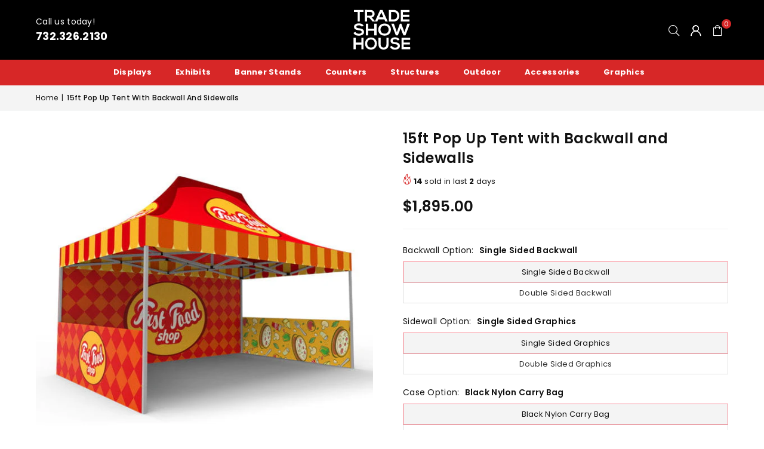

--- FILE ---
content_type: text/html; charset=utf-8
request_url: https://tradeshowhouse.com/products/15ft-pop-up-tent-with-backwall-and-sidewalls
body_size: 49068
content:
<!doctype html>
<html class="no-js" lang="en" ><head>
<script>
window.ondragstart = function () { return false; };
</script>
<script>
window.oncontextmenu = function () { return false; }
</script><meta charset="utf-8"><meta http-equiv="X-UA-Compatible" content="IE=edge,chrome=1"><meta name="viewport" content="width=device-width, initial-scale=1.0"><meta name="theme-color" content="#111"><meta name="format-detection" content="telephone=no"><link rel="canonical" href="https://tradeshowhouse.com/products/15ft-pop-up-tent-with-backwall-and-sidewalls"><link rel="preconnect" href="https://cdn.shopify.com" crossorigin><link rel="dns-prefetch" href="https://tradeshowhouse.com" crossorigin><link rel="dns-prefetch" href="https://trade-show-house.myshopify.com" crossorigin><link rel="preconnect" href="https://fonts.shopifycdn.com" crossorigin><link rel="shortcut icon" href="//tradeshowhouse.com/cdn/shop/files/tsh-logo-circle_32x32.png?v=1613684614" type="image/png"><link rel="apple-touch-icon-precomposed" type="image/png" sizes="152x152" href="//tradeshowhouse.com/cdn/shop/files/tsh-logo-circle_152x.png?v=1613684614"><title>15ft Pop Up Tent with Backwall and Sidewalls Fast Food &ndash; Trade Show House</title><meta name="description" content="Trade Show House 15ft Pop Up Tent with Backwall and Sidewalls features durable polyester, rust-resistant frame, and Fast Food Shop branding for outdoor use"><!-- /snippets/social-meta-tags.liquid --> <meta name="keywords" content="Trade Show House, tradeshowhouse.com" /><meta name="author" content="Trade Show House"><meta property="og:site_name" content="Trade Show House"><meta property="og:url" content="https://tradeshowhouse.com/products/15ft-pop-up-tent-with-backwall-and-sidewalls"><meta property="og:title" content="15ft Pop Up Tent with Backwall and Sidewalls Fast Food"><meta property="og:type" content="product"><meta property="og:description" content="Trade Show House 15ft Pop Up Tent with Backwall and Sidewalls features durable polyester, rust-resistant frame, and Fast Food Shop branding for outdoor use"><meta property="og:image" content="http://tradeshowhouse.com/cdn/shop/files/15ft-pop-up-tent-backwall-sidewalls-tents-wsd-trade-show-house-172.jpg?v=1737268519"><meta property="og:image:secure_url" content="https://tradeshowhouse.com/cdn/shop/files/15ft-pop-up-tent-backwall-sidewalls-tents-wsd-trade-show-house-172.jpg?v=1737268519"><meta property="og:image:width" content="600"><meta property="og:image:height" content="600"><meta property="og:price:amount" content="1,895.00"><meta property="og:price:currency" content="USD"><meta name="twitter:site" content="@https://x.com/tradeshowhouse"><meta name="twitter:card" content="summary_large_image"><meta name="twitter:title" content="15ft Pop Up Tent with Backwall and Sidewalls Fast Food"><meta name="twitter:description" content="Trade Show House 15ft Pop Up Tent with Backwall and Sidewalls features durable polyester, rust-resistant frame, and Fast Food Shop branding for outdoor use">
<link rel="preload" as="font" href="//tradeshowhouse.com/cdn/fonts/poppins/poppins_n4.0ba78fa5af9b0e1a374041b3ceaadf0a43b41362.woff2" type="font/woff2" crossorigin><link rel="preload" as="font" href="//tradeshowhouse.com/cdn/fonts/poppins/poppins_n7.56758dcf284489feb014a026f3727f2f20a54626.woff2" type="font/woff2" crossorigin><link rel="preload" as="font" href="//tradeshowhouse.com/cdn/shop/t/165/assets/adorn-icons.woff2?v=51276908559411956971736316432" type="font/woff2" crossorigin><style type="text/css">:root{--ft1:Poppins,sans-serif;--ft2:Poppins,sans-serif;--ft3:Poppins,sans-serif;--site_gutter:15px;--grid_gutter:30px;--grid_gutter_sm:15px; --input_height:38px;--input_height_sm:32px;--error:#d20000}*,::after,::before{box-sizing:border-box}article,aside,details,figcaption,figure,footer,header,hgroup,main,menu,nav,section,summary{display:block}body,button,input,select,textarea{font-family:-apple-system,BlinkMacSystemFont,"Segoe UI","Roboto","Oxygen","Ubuntu","Cantarell","Helvetica Neue",sans-serif;-webkit-font-smoothing:antialiased;-webkit-text-size-adjust:100%}a{background-color:transparent}a,a:after,a:before{transition:all .3s ease-in-out}b,strong{font-weight:700;}em{font-style:italic}small{font-size:80%}sub,sup{font-size:75%;line-height:0;position:relative;vertical-align:baseline}sup{top:-.5em}sub{bottom:-.25em}img{max-width:100%;border:0}button,input,optgroup,select,textarea{color:inherit;font:inherit;margin:0;outline:0}button[disabled],input[disabled]{cursor:default}[type=button]::-moz-focus-inner,[type=reset]::-moz-focus-inner,[type=submit]::-moz-focus-inner,button::-moz-focus-inner{border-style:none;padding:0}[type=button]:-moz-focusring,[type=reset]:-moz-focusring,[type=submit]:-moz-focusring,button:-moz-focusring{outline:1px dotted ButtonText}input[type=email],input[type=number],input[type=password],input[type=search]{-webkit-appearance:none;-moz-appearance:none}table{width:100%;border-collapse:collapse;border-spacing:0}td,th{padding:0}textarea{overflow:auto;-webkit-appearance:none;-moz-appearance:none}[tabindex='-1']:focus{outline:0}a,img{outline:0!important;border:0}[role=button],a,button,input,label,select,textarea{touch-action:manipulation}.fl,.flex{display:flex}.fl1,.flex-item{flex:1}.clearfix::after{content:'';display:table;clear:both}.clear{clear:both}.icon__fallback-text,.v-hidden{position:absolute!important;overflow:hidden;clip:rect(0 0 0 0);height:1px;width:1px;margin:-1px;padding:0;border:0}.visibility-hidden{visibility:hidden}.js-focus-hidden:focus{outline:0}.no-js:not(html),.no-js .js{display:none}.no-js .no-js:not(html){display:block}.skip-link:focus{clip:auto;width:auto;height:auto;margin:0;color:#111;background-color:#fff;padding:10px;opacity:1;z-index:10000;transition:none}blockquote{background:#f8f8f8;font-weight:600;font-size:15px;font-style:normal;text-align:center;padding:0 30px;margin:0}.rte blockquote{padding:25px;margin-bottom:20px}blockquote p+cite{margin-top:7.5px}blockquote cite{display:block;font-size:13px;font-style:inherit}code,pre{font-family:Consolas,monospace;font-size:1em}pre{overflow:auto}.rte:last-child{margin-bottom:0}.rte .h1,.rte .h2,.rte .h3,.rte .h4,.rte .h5,.rte .h6,.rte h1,.rte h2,.rte h3,.rte h4,.rte h5,.rte h6{margin-top:15px;margin-bottom:7.5px}.rte .h1:first-child,.rte .h2:first-child,.rte .h3:first-child,.rte .h4:first-child,.rte .h5:first-child,.rte .h6:first-child,.rte h1:first-child,.rte h2:first-child,.rte h3:first-child,.rte h4:first-child,.rte h5:first-child,.rte h6:first-child{margin-top:0}.rte li{margin-bottom:4px;list-style:inherit}.rte li:last-child{margin-bottom:0}.rte-setting{margin-bottom:11.11111px}.rte-setting:last-child{margin-bottom:0}p:last-child{margin-bottom:0}li{list-style:none}.fine-print{font-size:1.07692em;font-style:italic;margin:20px 0}.txt--minor{font-size:80%}.txt--emphasis{font-style:italic}.icon{display:inline-block;width:20px;height:20px;vertical-align:middle;fill:currentColor}.no-svg .icon{display:none}svg.icon:not(.icon--full-color) circle,svg.icon:not(.icon--full-color) ellipse,svg.icon:not(.icon--full-color) g,svg.icon:not(.icon--full-color) line,svg.icon:not(.icon--full-color) path,svg.icon:not(.icon--full-color) polygon,svg.icon:not(.icon--full-color) polyline,svg.icon:not(.icon--full-color) rect,symbol.icon:not(.icon--full-color) circle,symbol.icon:not(.icon--full-color) ellipse,symbol.icon:not(.icon--full-color) g,symbol.icon:not(.icon--full-color) line,symbol.icon:not(.icon--full-color) path,symbol.icon:not(.icon--full-color) polygon,symbol.icon:not(.icon--full-color) polyline,symbol.icon:not(.icon--full-color) rect{fill:inherit;stroke:inherit}.no-svg .icon__fallback-text{position:static!important;overflow:inherit;clip:none;height:auto;width:auto;margin:0}ol,ul{margin:0;padding:0}ol{list-style:decimal}.list--inline{padding:0;margin:0}.list--inline li{display:inline-block;margin-bottom:0;vertical-align:middle}.rte img{height:auto}.rte table{table-layout:fixed}.rte ol,.rte ul{margin:20px 0 30px 30px}.rte ol.list--inline,.rte ul.list--inline{margin-left:0}.rte ul{list-style:disc outside}.rte ul ul{list-style:circle outside}.rte ul ul ul{list-style:square outside}.rte a:not(.btn){padding-bottom:1px}.tc .rte ol,.tc .rte ul,.tc.rte ol,.tc.rte ul{margin-left:0;list-style-position:inside}.rte__table-wrapper{max-width:100%;overflow:auto;-webkit-overflow-scrolling:touch}svg:not(:root){overflow:hidden}.video-wrapper{position:relative;overflow:hidden;max-width:100%;padding-bottom:56.25%;height:0;height:auto}.video-wrapper iframe{position:absolute;top:0;left:0;width:100%;height:100%}form{margin:0}legend{border:0;padding:0}button,input[type=submit],label[for]{cursor:pointer}input[type=text]{-webkit-appearance:none;-moz-appearance:none}[type=checkbox]+label,[type=radio]+label{display:inline-block;margin-bottom:0}textarea{min-height:100px}input[type=checkbox],input[type=radio]{margin:0 5px 0 0;vertical-align:middle}select::-ms-expand{display:none}.label--hidden{position:absolute;height:0;width:0;margin-bottom:0;overflow:hidden;clip:rect(1px,1px,1px,1px)}.form-vertical input,.form-vertical select,.form-vertical textarea{display:block;width:100%}.form-vertical [type=checkbox],.form-vertical [type=radio]{display:inline-block;width:auto;margin-right:5px}.form-vertical .btn,.form-vertical [type=submit]{display:inline-block;width:auto}.grid--table{display:table;table-layout:fixed;width:100%}.grid--table>.gitem{float:none;display:table-cell;vertical-align:middle}.is-transitioning{display:block!important;visibility:visible!important}.mr0{margin:0 !important;}.pd0{ padding:0 !important;}.db{display:block}.dbi{display:inline-block}.dn, .hidden,.btn.loading .txt {display:none}.of_hidden {overflow:hidden}.pa {position:absolute}.pr {position:relative}.l0 {left: 0;}.t0 {top: 0;}.fw-300{font-weight:300}.fw-400{font-weight:400}.fw-500{font-weight:500}.fw-600{font-weight:600}b,strong,.fw-700{font-weight:700}em, .em{font-style:italic}.tt-u{text-transform:uppercase}.tt-l{text-transform:lowercase}.tt-c{text-transform:capitalize}.tt-n{text-transform:none}.list-bullet,.list-arrow,.list-square,.order-list{padding:0 0 15px 15px;}.list-bullet li {list-style:disc; padding:4px 0; }.list-bullet ul, .list-circle ul, .list-arrow ul, .order-list li {padding-left:15px;}.list-square li {list-style:square; padding:4px 0; } .list-arrow li {list-style:disclosure-closed; padding:4px 0; }.order-list li {list-style:decimal; padding:4px 0; }.tdn {text-decoration:none!important}.tdu {text-decoration:underline}.imgFt{position:absolute;top:0;left:0;width:100%;height:100%;object-fit:cover; object-position:center; }.imgFl { display:block; width:100%; height:auto; }.imgWrapper { display:block; margin:auto; }.autoHt { height:auto; }.bgImg { background-size:cover; background-repeat:no-repeat; background-position:center; }.grid-sizer{width:25%; position:absolute}.w_auto {width:auto!important}.h_auto{height:auto}.w_100{width:100%!important}.h_100{height:100%!important}.pd10 {padding:10px;}.grid{display:flex;flex-wrap:wrap;list-style:none;margin:0 -7.5px }.gitem{flex:0 0 auto;padding-left:7.5px;padding-right:7.5px;width:100%}.col-1,.rwcols-1 .gitem, .wd100{width:100%}.col-2,.rwcols-2 .gitem,.wd50{width:50%}.col-3,.rwcols-3 .gitem,.wd33{width:33.33333%}.col-4,.rwcols-4 .gitem,.wd25{width:25%}.col-5,.rwcols-5 .gitem,.wd20{width:20%}.col-6,.rwcols-6 .gitem,.wd16{width:16.66667%}.col-7,.rwcols-7 .gitem,.wd14{width:14.28571%}.col-8,.rwcols-8 .gitem,.wd12{width:12.5%}.col-9,.rwcols-9 .gitem,.wd11{width:11.11111%}.col-10,.rwcols-10 .gitem,.wd10{width:10%}.wd30{width:30%}.wd37{width:37.5%}.wd40{width:40%}.wd60{width:60%}.wd62{width:62.5%}.wd66{width:66.66667%}.wd70{width:70%}.wd75{width:75%}.wd80{width:80%}.wd83{width:83.33333%}.wd87{width:87.5%}.wd90{width:90%}.wd100{width:100%}.show{display:block!important}.hide{display:none!important}.grid-products{margin:0 -0.0px}.grid-products .gitem{padding-left:0.0px;padding-right:0.0px}.f-row{flex-direction:row}.f-col{flex-direction:column}.f-wrap{flex-wrap:wrap}.f-nowrap{flex-wrap:nowrap}.f-jcs{justify-content:flex-start}.f-jce{justify-content:flex-end}.f-jcc{justify-content:center}.f-jcsb{justify-content:space-between}.f-jcsa{justify-content:space-around}.f-jcse{justify-content:space-evenly}.f-ais{align-items:flex-start}.f-aie{align-items:flex-end}.f-aic{align-items:center}.f-aib{align-items:baseline}.f-aist{align-items:stretch}.f-acs{align-content:flex-start}.f-ace{align-content:flex-end}.f-acc{align-content:center}.f-acsb{align-content:space-between}.f-acsa{align-content:space-around}.f-acst{align-content:stretch}.f-asa{align-self:auto}.f-ass{align-self:flex-start}.f-ase{align-self:flex-end}.f-asc{align-self:center}.f-asb{align-self:baseline}.f-asst{align-self:stretch}.order0{order:0}.order1{order:1}.order2{order:2}.order3{order:3}.tl{text-align:left!important}.tc{text-align:center!important}.tr{text-align:right!important}.m_auto{margin-left:auto;margin-right:auto}.ml_auto{margin-left:auto}.mr_auto{margin-right:auto}.m0{margin:0!important}.mt0{margin-top:0!important}.ml0{margin-left:0!important}.mr0{margin-right:0!important}.mb0{margin-bottom:0!important}.ml5{margin-left:5px}.mt5{margin-top:5px}.mr5{margin-right:5px}.mb5{margin-bottom:5px}.ml10{margin-left:10px}.mt10{margin-top:10px}.mr10{margin-right:10px}.mb10{margin-bottom:10px}.ml15{margin-left:15px}.mt15{margin-top:15px}.mr15{margin-right:15px}.mb15{margin-bottom:15px}.ml20{margin-left:20px}.mt20{margin-top:20px!important}.mr20{margin-right:20px}.mb20{margin-bottom:20px}.ml25{margin-left:25px}.mt25{margin-top:25px}.mr25{margin-right:25px}.mb25{margin-bottom:25px}.ml30{margin-left:30px}.mt30{margin-top:30px}.mr30{margin-right:30px}.mb30{margin-bottom:30px}.mb35{margin-bottom:35px}.mb40{margin-bottom:40px}.mb45{margin-bottom:45px}.mb50{margin-bottom:50px}@media (min-width:768px){.col-md-1{width:100%}.col-md-2,.rwcols-md-2 .gitem,.wd50-md{width:50%}.col-md-3,.rwcols-md-3 .gitem,.wd33-md{width:33.33333%}.col-md-4,.rwcols-md-4 .gitem,.wd25-md{width:25%}.col-md-5,.rwcols-md-5 .gitem,.wd20-md{width:20%}.col-md-6,.rwcols-md-6 .gitem,.wd16-md{width:16.66667%}.col-md-7,.rwcols-md-7 .gitem,.wd14-md{width:14.28571%}.col-md-8,.rwcols-md-8 .gitem,.wd12-md{width:12.5%}.col-md-9,.rwcols-md-9 .gitem,.wd11-md{width:11.11111%}.col-md-10,.rwcols-md-10 .gitem,.wd10-md{width:10%}.wd30-md{width:30%}.wd37-md{width:37.5%}.wd40-md{width:40%}.wd60-md{width:60%}.wd62-md{width:62.5%}.wd66-md{width:66.66667%}.wd70-md{width:70%}.wd75-md{width:75%}.wd80-md{width:80%}.wd83-md{width:83.33333%}.wd87-md{width:87.5%}.wd90-md{width:90%}.tl-md{text-align:left!important}.tc-md{text-align:center!important}.tr-md{text-align:right!important}.f-row-md{flex-direction:row}.f-col-md{flex-direction:column}.f-wrap-md{flex-wrap:wrap}.f-nowrap-md{flex-wrap:nowrap}.f-jcs-md{justify-content:flex-start}.f-jce-md{justify-content:flex-end}.f-jcc-md{justify-content:center}.f-jcsb-md{justify-content:space-between}.f-jcsa-md{justify-content:space-around}.f-jcse-md{justify-content:space-evenly}.f-ais-md{align-items:flex-start}.f-aie-md{align-items:flex-end}.f-aic-md{align-items:center}.f-aib-md{align-items:baseline}.f-aist-md{align-items:stretch}.f-acs-md{align-content:flex-start}.f-ace-md{align-content:flex-end}.f-acc-md{align-content:center}.f-acsb-md{align-content:space-between}.f-acsa-md{align-content:space-around}.f-acst-md{align-content:stretch}.f-asa-md{align-self:auto}.f-ass-md{align-self:flex-start}.f-ase-md{align-self:flex-end}.f-asc-md{align-self:center}.f-asb-md{align-self:baseline}.f-asst-md{align-self:stretch}.mb0-md{margin-bottom:0}.mb5-md{margin-bottom:5px}.mb10-md{margin-bottom:10px}.mb15-md{margin-bottom:15px}.mb20-md{margin-bottom:20px}.mb25-md{margin-bottom:25px}.mb30-md{margin-bottom:30px}.mb35-md{margin-bottom:35px}.mb40-md{margin-bottom:40px}.mb45-md{margin-bottom:45px}.mb50-md{margin-bottom:50px}}@media (min-width:1025px){.grid{margin:0 -15px }.gitem{padding-left:15px;padding-right:15px }.col-lg-1{width:100%}.col-lg-2,.rwcols-lg-2 .gitem,.wd50-lg{width:50%}.col-lg-3,.rwcols-lg-3 .gitem,.wd33-lg{width:33.33333%}.col-lg-4,.rwcols-lg-4 .gitem,.wd25-lg{width:25%}.col-lg-5,.rwcols-lg-5 .gitem,.wd20-lg{width:20%}.col-lg-6,.rwcols-lg-6 .gitem,.wd16-lg{width:16.66667%}.col-lg-7,.rwcols-lg-7 .gitem,.wd14-lg{width:14.28571%}.col-lg-8,.rwcols-lg-8 .gitem,.wd12-lg{width:12.5%}.col-lg-9,.rwcols-lg-9 .gitem,.wd11-lg{width:11.11111%}.col-lg-10,.rwcols-lg-10 .gitem,.wd10-lg{width:10%}.wd30-lg{width:30%}.wd37-lg{width:37.5%}.wd40-lg{width:40%}.wd60-lg{width:60%}.wd62-lg{width:62.5%}.wd66-lg{width:66.66667%}.wd70-lg{width:70%}.wd75-lg{width:75%}.wd80-lg{width:80%}.wd83-lg{width:83.33333%}.wd87-lg{width:87.5%}.wd90-lg{width:90%}.show-lg{display:block!important}.hide-lg{display:none!important}.f-row-lg{flex-direction:row}.f-col-lg{flex-direction:column}.f-wrap-lg{flex-wrap:wrap}.f-nowrap-lg{flex-wrap:nowrap}.tl-lg {text-align:left!important}.tc-lg {text-align:center!important}.tr-lg {text-align:right!important}.grid-products{margin:0 -10.0px}.grid-products .gitem{padding-left:10.0px;padding-right:10.0px}}@media (min-width:1280px){.col-xl-1{width:100%}.col-xl-2,.rwcols-xl-2 .gitem,.wd50-xl{width:50%}.col-xl-3,.rwcols-xl-3 .gitem,.wd33-xl{width:33.33333%}.col-xl-4,.rwcols-xl-4 .gitem,.wd25-xl{width:25%}.col-xl-5,.rwcols-xl-5 .gitem,.wd20-xl{width:20%}.col-xl-6,.rwcols-xl-6 .gitem,.wd16-xl{width:16.66667%}.col-xl-7,.rwcols-xl-7 .gitem,.wd14-xl{width:14.28571%}.col-xl-8,.rwcols-xl-8 .gitem,.wd12-xl{width:12.5%}.col-xl-9,.rwcols-xl-9 .gitem,.wd11-xl{width:11.11111%}.col-xl-10,.rwcols-xl-10 .gitem,.wd10-xl{width:10%}.wd30-xl{width:30%}.wd37-xl{width:37.5%}.wd40-xl{width:40%}.wd60-xl{width:60%}.wd62-xl{width:62.5%}.wd66-xl{width:66.66667%}.wd70-xl{width:70%}.wd75-xl{width:75%}.wd80-xl{width:80%}.wd83-xl{width:83.33333%}.wd87-xl{width:87.5%}.wd90-xl{width:90%}.show-xl{display:block!important}.hide-xl{display:none!important}.f-wrap-xl{flex-wrap:wrap}.f-col-xl{flex-direction:column}.tl-xl {text-align:left!important}.tc-xl {text-align:center!important}.tr-xl {text-align:right!important}}@media only screen and (min-width:768px) and (max-width:1024px){.show-md{display:block!important}.hide-md{display:none!important}}@media only screen and (max-width:767px){.show-sm{display:block!important}.hide-sm{display:none!important}}@font-face{font-family:Adorn-Icons;src:url("//tradeshowhouse.com/cdn/shop/t/165/assets/adorn-icons.woff2?v=51276908559411956971736316432") format('woff2'),url("//tradeshowhouse.com/cdn/shop/t/165/assets/adorn-icons.woff?v=74340402737950993131736316432") format('woff');font-weight:400;font-style:normal;font-display:swap}.at{font:normal normal normal 15px/1 Adorn-Icons;speak:none;text-transform:none;display:inline-block;vertical-align:middle;text-rendering:auto;-webkit-font-smoothing:antialiased;-moz-osx-font-smoothing:grayscale}@font-face {font-family: Poppins;font-weight: 300;font-style: normal;font-display: swap;src: url("//tradeshowhouse.com/cdn/fonts/poppins/poppins_n3.05f58335c3209cce17da4f1f1ab324ebe2982441.woff2") format("woff2"), url("//tradeshowhouse.com/cdn/fonts/poppins/poppins_n3.6971368e1f131d2c8ff8e3a44a36b577fdda3ff5.woff") format("woff");}@font-face {font-family: Poppins;font-weight: 400;font-style: normal;font-display: swap;src: url("//tradeshowhouse.com/cdn/fonts/poppins/poppins_n4.0ba78fa5af9b0e1a374041b3ceaadf0a43b41362.woff2") format("woff2"), url("//tradeshowhouse.com/cdn/fonts/poppins/poppins_n4.214741a72ff2596839fc9760ee7a770386cf16ca.woff") format("woff");}@font-face {font-family: Poppins;font-weight: 500;font-style: normal;font-display: swap;src: url("//tradeshowhouse.com/cdn/fonts/poppins/poppins_n5.ad5b4b72b59a00358afc706450c864c3c8323842.woff2") format("woff2"), url("//tradeshowhouse.com/cdn/fonts/poppins/poppins_n5.33757fdf985af2d24b32fcd84c9a09224d4b2c39.woff") format("woff");}@font-face {font-family: Poppins;font-weight: 600;font-style: normal;font-display: swap;src: url("//tradeshowhouse.com/cdn/fonts/poppins/poppins_n6.aa29d4918bc243723d56b59572e18228ed0786f6.woff2") format("woff2"), url("//tradeshowhouse.com/cdn/fonts/poppins/poppins_n6.5f815d845fe073750885d5b7e619ee00e8111208.woff") format("woff");}@font-face {font-family: Poppins;font-weight: 700;font-style: normal;font-display: swap;src: url("//tradeshowhouse.com/cdn/fonts/poppins/poppins_n7.56758dcf284489feb014a026f3727f2f20a54626.woff2") format("woff2"), url("//tradeshowhouse.com/cdn/fonts/poppins/poppins_n7.f34f55d9b3d3205d2cd6f64955ff4b36f0cfd8da.woff") format("woff");}.page-width { margin:0 auto; padding-left:15px; padding-right:15px; max-width:1200px; }.fullwidth { max-width:100%; padding-left:10px; padding-right:10px; }.template-product .fullwidth.npd .product-single__meta{ padding: 0 20px;}@media only screen and (min-width:766px) { .page-width { padding-left:20px; padding-right:20px; }.fullwidth { padding-left:15px; padding-right:15px; }.template-product .fullwidth.npd:not(.style6) .product-single__meta{ padding-right:30px}}@media only screen and (min-width:1280px){.fullwidth { padding-left:55px; padding-right:55px; }.template-product .fullwidth.npd:not(.style6) .product-single__meta{ padding-right:55px;}}.fullwidth.npd { padding-left:0; padding-right:0; }.fs10 { font-size:10px;}.fs12 { font-size:12px;}.fs14 { font-size:14px;}.fs16 { font-size:16px;}.fs18 { font-size:18px;}.fs20 { font-size:20px;}.fs22 { font-size:22px;}.fs24 { font-size:24px;}.fs26 { font-size:26px;}.fs28 { font-size:28px;}.fs30 { font-size:30px;}</style><link rel="stylesheet" href="//tradeshowhouse.com/cdn/shop/t/165/assets/theme.css?v=138357370086361404771767336843" type="text/css" media="all">    <script src="//tradeshowhouse.com/cdn/shop/t/165/assets/lazysizes.js?v=9525017869278013171736316432" async></script>  <script src="//tradeshowhouse.com/cdn/shop/t/165/assets/jquery.min.js?v=115860211936397945481736316432"defer="defer"></script><script>var theme = {strings:{showMore:"Show More",showLess:"Show Less"},mlcurrency:false,moneyFormat:"${{ amount }}\u003c\/span\u003e",shopCurrency:"USD",autoCurrencies:false,money_currency_format:"${{ amount }} USD",money_format:"${{ amount }}",ajax_cart:true,fixedHeader:false,animation:true,animationMobile:true,searchresult:"See all results for \u0026quot;{{ terms }}\u0026quot;",wlAvailable:"Available in Wishlist",rtl:false,};document.documentElement.className = document.documentElement.className.replace('no-js', 'js');        var alpha = "Abcdefghijklmnopqrstuvwxyz".split(""), thm = alpha[0]+alpha[21]+alpha[14]+alpha[13]+alpha[4], shpeml = 'hello@tradeshowhouse.com', dmn = window.location.hostname;        window.lazySizesConfig = window.lazySizesConfig || {};window.lazySizesConfig.loadMode = 1;      window.lazySizesConfig.loadHidden = false;        window.shopUrl = 'https://tradeshowhouse.com';      window.routes = {        cart_add_url: '/cart/add',        cart_change_url: '/cart/change',        cart_update_url: '/cart/update',        cart_url: '/cart',        predictive_search_url: '/search/suggest'      };      window.cartStrings = {        error: `There was an error while updating your cart. Please try again.`,        quantityError: `You can only add [quantity] of this item.`      };      window.variantStrings = {addToCart: `Add to cart`,preOrder: `Pre-Order`,soldOut: `Sold out`,unavailable: `Unavailable`,unavailable_with_option: `Translation missing: en.products.product.value_unavailable`,};</script><script src="//tradeshowhouse.com/cdn/shop/t/165/assets/vendor.js?v=175121317203878727231736316432" defer="defer"></script>  
  <script>window.performance && window.performance.mark && window.performance.mark('shopify.content_for_header.start');</script><meta id="shopify-digital-wallet" name="shopify-digital-wallet" content="/14391848/digital_wallets/dialog">
<meta name="shopify-checkout-api-token" content="f42d8082c262ad0209134af2edfa1c56">
<meta id="in-context-paypal-metadata" data-shop-id="14391848" data-venmo-supported="false" data-environment="production" data-locale="en_US" data-paypal-v4="true" data-currency="USD">
<link rel="alternate" type="application/json+oembed" href="https://tradeshowhouse.com/products/15ft-pop-up-tent-with-backwall-and-sidewalls.oembed">
<script async="async" src="/checkouts/internal/preloads.js?locale=en-US"></script>
<link rel="preconnect" href="https://shop.app" crossorigin="anonymous">
<script async="async" src="https://shop.app/checkouts/internal/preloads.js?locale=en-US&shop_id=14391848" crossorigin="anonymous"></script>
<script id="apple-pay-shop-capabilities" type="application/json">{"shopId":14391848,"countryCode":"US","currencyCode":"USD","merchantCapabilities":["supports3DS"],"merchantId":"gid:\/\/shopify\/Shop\/14391848","merchantName":"Trade Show House","requiredBillingContactFields":["postalAddress","email","phone"],"requiredShippingContactFields":["postalAddress","email","phone"],"shippingType":"shipping","supportedNetworks":["visa","masterCard","amex","discover","elo","jcb"],"total":{"type":"pending","label":"Trade Show House","amount":"1.00"},"shopifyPaymentsEnabled":true,"supportsSubscriptions":true}</script>
<script id="shopify-features" type="application/json">{"accessToken":"f42d8082c262ad0209134af2edfa1c56","betas":["rich-media-storefront-analytics"],"domain":"tradeshowhouse.com","predictiveSearch":true,"shopId":14391848,"locale":"en"}</script>
<script>var Shopify = Shopify || {};
Shopify.shop = "trade-show-house.myshopify.com";
Shopify.locale = "en";
Shopify.currency = {"active":"USD","rate":"1.0"};
Shopify.country = "US";
Shopify.theme = {"name":"5.4","id":147277906157,"schema_name":"Avone","schema_version":"5.4","theme_store_id":null,"role":"main"};
Shopify.theme.handle = "null";
Shopify.theme.style = {"id":null,"handle":null};
Shopify.cdnHost = "tradeshowhouse.com/cdn";
Shopify.routes = Shopify.routes || {};
Shopify.routes.root = "/";</script>
<script type="module">!function(o){(o.Shopify=o.Shopify||{}).modules=!0}(window);</script>
<script>!function(o){function n(){var o=[];function n(){o.push(Array.prototype.slice.apply(arguments))}return n.q=o,n}var t=o.Shopify=o.Shopify||{};t.loadFeatures=n(),t.autoloadFeatures=n()}(window);</script>
<script>
  window.ShopifyPay = window.ShopifyPay || {};
  window.ShopifyPay.apiHost = "shop.app\/pay";
  window.ShopifyPay.redirectState = null;
</script>
<script id="shop-js-analytics" type="application/json">{"pageType":"product"}</script>
<script defer="defer" async type="module" src="//tradeshowhouse.com/cdn/shopifycloud/shop-js/modules/v2/client.init-shop-cart-sync_C5BV16lS.en.esm.js"></script>
<script defer="defer" async type="module" src="//tradeshowhouse.com/cdn/shopifycloud/shop-js/modules/v2/chunk.common_CygWptCX.esm.js"></script>
<script type="module">
  await import("//tradeshowhouse.com/cdn/shopifycloud/shop-js/modules/v2/client.init-shop-cart-sync_C5BV16lS.en.esm.js");
await import("//tradeshowhouse.com/cdn/shopifycloud/shop-js/modules/v2/chunk.common_CygWptCX.esm.js");

  window.Shopify.SignInWithShop?.initShopCartSync?.({"fedCMEnabled":true,"windoidEnabled":true});

</script>
<script>
  window.Shopify = window.Shopify || {};
  if (!window.Shopify.featureAssets) window.Shopify.featureAssets = {};
  window.Shopify.featureAssets['shop-js'] = {"shop-cart-sync":["modules/v2/client.shop-cart-sync_ZFArdW7E.en.esm.js","modules/v2/chunk.common_CygWptCX.esm.js"],"init-fed-cm":["modules/v2/client.init-fed-cm_CmiC4vf6.en.esm.js","modules/v2/chunk.common_CygWptCX.esm.js"],"shop-button":["modules/v2/client.shop-button_tlx5R9nI.en.esm.js","modules/v2/chunk.common_CygWptCX.esm.js"],"shop-cash-offers":["modules/v2/client.shop-cash-offers_DOA2yAJr.en.esm.js","modules/v2/chunk.common_CygWptCX.esm.js","modules/v2/chunk.modal_D71HUcav.esm.js"],"init-windoid":["modules/v2/client.init-windoid_sURxWdc1.en.esm.js","modules/v2/chunk.common_CygWptCX.esm.js"],"shop-toast-manager":["modules/v2/client.shop-toast-manager_ClPi3nE9.en.esm.js","modules/v2/chunk.common_CygWptCX.esm.js"],"init-shop-email-lookup-coordinator":["modules/v2/client.init-shop-email-lookup-coordinator_B8hsDcYM.en.esm.js","modules/v2/chunk.common_CygWptCX.esm.js"],"init-shop-cart-sync":["modules/v2/client.init-shop-cart-sync_C5BV16lS.en.esm.js","modules/v2/chunk.common_CygWptCX.esm.js"],"avatar":["modules/v2/client.avatar_BTnouDA3.en.esm.js"],"pay-button":["modules/v2/client.pay-button_FdsNuTd3.en.esm.js","modules/v2/chunk.common_CygWptCX.esm.js"],"init-customer-accounts":["modules/v2/client.init-customer-accounts_DxDtT_ad.en.esm.js","modules/v2/client.shop-login-button_C5VAVYt1.en.esm.js","modules/v2/chunk.common_CygWptCX.esm.js","modules/v2/chunk.modal_D71HUcav.esm.js"],"init-shop-for-new-customer-accounts":["modules/v2/client.init-shop-for-new-customer-accounts_ChsxoAhi.en.esm.js","modules/v2/client.shop-login-button_C5VAVYt1.en.esm.js","modules/v2/chunk.common_CygWptCX.esm.js","modules/v2/chunk.modal_D71HUcav.esm.js"],"shop-login-button":["modules/v2/client.shop-login-button_C5VAVYt1.en.esm.js","modules/v2/chunk.common_CygWptCX.esm.js","modules/v2/chunk.modal_D71HUcav.esm.js"],"init-customer-accounts-sign-up":["modules/v2/client.init-customer-accounts-sign-up_CPSyQ0Tj.en.esm.js","modules/v2/client.shop-login-button_C5VAVYt1.en.esm.js","modules/v2/chunk.common_CygWptCX.esm.js","modules/v2/chunk.modal_D71HUcav.esm.js"],"shop-follow-button":["modules/v2/client.shop-follow-button_Cva4Ekp9.en.esm.js","modules/v2/chunk.common_CygWptCX.esm.js","modules/v2/chunk.modal_D71HUcav.esm.js"],"checkout-modal":["modules/v2/client.checkout-modal_BPM8l0SH.en.esm.js","modules/v2/chunk.common_CygWptCX.esm.js","modules/v2/chunk.modal_D71HUcav.esm.js"],"lead-capture":["modules/v2/client.lead-capture_Bi8yE_yS.en.esm.js","modules/v2/chunk.common_CygWptCX.esm.js","modules/v2/chunk.modal_D71HUcav.esm.js"],"shop-login":["modules/v2/client.shop-login_D6lNrXab.en.esm.js","modules/v2/chunk.common_CygWptCX.esm.js","modules/v2/chunk.modal_D71HUcav.esm.js"],"payment-terms":["modules/v2/client.payment-terms_CZxnsJam.en.esm.js","modules/v2/chunk.common_CygWptCX.esm.js","modules/v2/chunk.modal_D71HUcav.esm.js"]};
</script>
<script>(function() {
  var isLoaded = false;
  function asyncLoad() {
    if (isLoaded) return;
    isLoaded = true;
    var urls = ["https:\/\/call.chatra.io\/shopify?chatraId=S6xteMhiXQ2tPvgHC\u0026shop=trade-show-house.myshopify.com"];
    for (var i = 0; i < urls.length; i++) {
      var s = document.createElement('script');
      s.type = 'text/javascript';
      s.async = true;
      s.src = urls[i];
      var x = document.getElementsByTagName('script')[0];
      x.parentNode.insertBefore(s, x);
    }
  };
  if(window.attachEvent) {
    window.attachEvent('onload', asyncLoad);
  } else {
    window.addEventListener('load', asyncLoad, false);
  }
})();</script>
<script id="__st">var __st={"a":14391848,"offset":-18000,"reqid":"c8810012-4614-455f-9d3f-960227c0a43c-1768817242","pageurl":"tradeshowhouse.com\/products\/15ft-pop-up-tent-with-backwall-and-sidewalls","u":"6646f18230b2","p":"product","rtyp":"product","rid":7608279073005};</script>
<script>window.ShopifyPaypalV4VisibilityTracking = true;</script>
<script id="captcha-bootstrap">!function(){'use strict';const t='contact',e='account',n='new_comment',o=[[t,t],['blogs',n],['comments',n],[t,'customer']],c=[[e,'customer_login'],[e,'guest_login'],[e,'recover_customer_password'],[e,'create_customer']],r=t=>t.map((([t,e])=>`form[action*='/${t}']:not([data-nocaptcha='true']) input[name='form_type'][value='${e}']`)).join(','),a=t=>()=>t?[...document.querySelectorAll(t)].map((t=>t.form)):[];function s(){const t=[...o],e=r(t);return a(e)}const i='password',u='form_key',d=['recaptcha-v3-token','g-recaptcha-response','h-captcha-response',i],f=()=>{try{return window.sessionStorage}catch{return}},m='__shopify_v',_=t=>t.elements[u];function p(t,e,n=!1){try{const o=window.sessionStorage,c=JSON.parse(o.getItem(e)),{data:r}=function(t){const{data:e,action:n}=t;return t[m]||n?{data:e,action:n}:{data:t,action:n}}(c);for(const[e,n]of Object.entries(r))t.elements[e]&&(t.elements[e].value=n);n&&o.removeItem(e)}catch(o){console.error('form repopulation failed',{error:o})}}const l='form_type',E='cptcha';function T(t){t.dataset[E]=!0}const w=window,h=w.document,L='Shopify',v='ce_forms',y='captcha';let A=!1;((t,e)=>{const n=(g='f06e6c50-85a8-45c8-87d0-21a2b65856fe',I='https://cdn.shopify.com/shopifycloud/storefront-forms-hcaptcha/ce_storefront_forms_captcha_hcaptcha.v1.5.2.iife.js',D={infoText:'Protected by hCaptcha',privacyText:'Privacy',termsText:'Terms'},(t,e,n)=>{const o=w[L][v],c=o.bindForm;if(c)return c(t,g,e,D).then(n);var r;o.q.push([[t,g,e,D],n]),r=I,A||(h.body.append(Object.assign(h.createElement('script'),{id:'captcha-provider',async:!0,src:r})),A=!0)});var g,I,D;w[L]=w[L]||{},w[L][v]=w[L][v]||{},w[L][v].q=[],w[L][y]=w[L][y]||{},w[L][y].protect=function(t,e){n(t,void 0,e),T(t)},Object.freeze(w[L][y]),function(t,e,n,w,h,L){const[v,y,A,g]=function(t,e,n){const i=e?o:[],u=t?c:[],d=[...i,...u],f=r(d),m=r(i),_=r(d.filter((([t,e])=>n.includes(e))));return[a(f),a(m),a(_),s()]}(w,h,L),I=t=>{const e=t.target;return e instanceof HTMLFormElement?e:e&&e.form},D=t=>v().includes(t);t.addEventListener('submit',(t=>{const e=I(t);if(!e)return;const n=D(e)&&!e.dataset.hcaptchaBound&&!e.dataset.recaptchaBound,o=_(e),c=g().includes(e)&&(!o||!o.value);(n||c)&&t.preventDefault(),c&&!n&&(function(t){try{if(!f())return;!function(t){const e=f();if(!e)return;const n=_(t);if(!n)return;const o=n.value;o&&e.removeItem(o)}(t);const e=Array.from(Array(32),(()=>Math.random().toString(36)[2])).join('');!function(t,e){_(t)||t.append(Object.assign(document.createElement('input'),{type:'hidden',name:u})),t.elements[u].value=e}(t,e),function(t,e){const n=f();if(!n)return;const o=[...t.querySelectorAll(`input[type='${i}']`)].map((({name:t})=>t)),c=[...d,...o],r={};for(const[a,s]of new FormData(t).entries())c.includes(a)||(r[a]=s);n.setItem(e,JSON.stringify({[m]:1,action:t.action,data:r}))}(t,e)}catch(e){console.error('failed to persist form',e)}}(e),e.submit())}));const S=(t,e)=>{t&&!t.dataset[E]&&(n(t,e.some((e=>e===t))),T(t))};for(const o of['focusin','change'])t.addEventListener(o,(t=>{const e=I(t);D(e)&&S(e,y())}));const B=e.get('form_key'),M=e.get(l),P=B&&M;t.addEventListener('DOMContentLoaded',(()=>{const t=y();if(P)for(const e of t)e.elements[l].value===M&&p(e,B);[...new Set([...A(),...v().filter((t=>'true'===t.dataset.shopifyCaptcha))])].forEach((e=>S(e,t)))}))}(h,new URLSearchParams(w.location.search),n,t,e,['guest_login'])})(!0,!0)}();</script>
<script integrity="sha256-4kQ18oKyAcykRKYeNunJcIwy7WH5gtpwJnB7kiuLZ1E=" data-source-attribution="shopify.loadfeatures" defer="defer" src="//tradeshowhouse.com/cdn/shopifycloud/storefront/assets/storefront/load_feature-a0a9edcb.js" crossorigin="anonymous"></script>
<script crossorigin="anonymous" defer="defer" src="//tradeshowhouse.com/cdn/shopifycloud/storefront/assets/shopify_pay/storefront-65b4c6d7.js?v=20250812"></script>
<script data-source-attribution="shopify.dynamic_checkout.dynamic.init">var Shopify=Shopify||{};Shopify.PaymentButton=Shopify.PaymentButton||{isStorefrontPortableWallets:!0,init:function(){window.Shopify.PaymentButton.init=function(){};var t=document.createElement("script");t.src="https://tradeshowhouse.com/cdn/shopifycloud/portable-wallets/latest/portable-wallets.en.js",t.type="module",document.head.appendChild(t)}};
</script>
<script data-source-attribution="shopify.dynamic_checkout.buyer_consent">
  function portableWalletsHideBuyerConsent(e){var t=document.getElementById("shopify-buyer-consent"),n=document.getElementById("shopify-subscription-policy-button");t&&n&&(t.classList.add("hidden"),t.setAttribute("aria-hidden","true"),n.removeEventListener("click",e))}function portableWalletsShowBuyerConsent(e){var t=document.getElementById("shopify-buyer-consent"),n=document.getElementById("shopify-subscription-policy-button");t&&n&&(t.classList.remove("hidden"),t.removeAttribute("aria-hidden"),n.addEventListener("click",e))}window.Shopify?.PaymentButton&&(window.Shopify.PaymentButton.hideBuyerConsent=portableWalletsHideBuyerConsent,window.Shopify.PaymentButton.showBuyerConsent=portableWalletsShowBuyerConsent);
</script>
<script data-source-attribution="shopify.dynamic_checkout.cart.bootstrap">document.addEventListener("DOMContentLoaded",(function(){function t(){return document.querySelector("shopify-accelerated-checkout-cart, shopify-accelerated-checkout")}if(t())Shopify.PaymentButton.init();else{new MutationObserver((function(e,n){t()&&(Shopify.PaymentButton.init(),n.disconnect())})).observe(document.body,{childList:!0,subtree:!0})}}));
</script>
<link id="shopify-accelerated-checkout-styles" rel="stylesheet" media="screen" href="https://tradeshowhouse.com/cdn/shopifycloud/portable-wallets/latest/accelerated-checkout-backwards-compat.css" crossorigin="anonymous">
<style id="shopify-accelerated-checkout-cart">
        #shopify-buyer-consent {
  margin-top: 1em;
  display: inline-block;
  width: 100%;
}

#shopify-buyer-consent.hidden {
  display: none;
}

#shopify-subscription-policy-button {
  background: none;
  border: none;
  padding: 0;
  text-decoration: underline;
  font-size: inherit;
  cursor: pointer;
}

#shopify-subscription-policy-button::before {
  box-shadow: none;
}

      </style>

<script>window.performance && window.performance.mark && window.performance.mark('shopify.content_for_header.end');</script>
<!-- Start Chatra widget code -->
<script>
window.ChatraSetup = {
    colors: {
        buttonText: '#f0f0f0', /* chat button text color */
        buttonBg: '#D72727'    /* chat button background color */
    }
};
</script>
<!-- EndChatra widget code -->
<!-- BEGIN app block: shopify://apps/seo-king/blocks/seo-king-jsonld-organization/4aa30173-495d-4e49-b377-c5ee4024262f -->

<script type="application/ld+json">
  {
    "@context": "https://schema.org/",
    "@type": "Organization",
    "url": "https://tradeshowhouse.com/",
	"@id": "https://tradeshowhouse.com/#organization",
    "name": "Trade Show House",
    "hasMerchantReturnPolicy": {
      "@type": "MerchantReturnPolicy",
      "merchantReturnLink": "https:\/\/tradeshowhouse.com\/policies\/refund-policy",
	  "url": "https:\/\/tradeshowhouse.com\/policies\/refund-policy",
	  "returnPolicyCountry": "US",
	  "applicableCountry": ["US","GB","JP","DE","FR","CA","BR","AU","ES","IT","NL","SE","NO","HR","EE","AT","SA","AE","ZA","CZ","IL","AR","CL","CO","GR","RO","PE"],
	  "merchantReturnDays": 30,
      "refundType": "https://schema.org/FullRefund",
      "returnFees": "https://schema.org/ReturnFeesCustomerResponsibility",
	  "returnMethod": "https://schema.org/ReturnByMail",
	  "returnPolicyCategory": "https://schema.org/MerchantReturnFiniteReturnWindow"
    },"description": "Portable Trade Show Displays, Custom Trade Show Booths and Modular Exhibits for 10x10, 10x20 \u0026 Island Booths - Affordable, Easy \u0026 Fast Shipping!","sameAs": ["https://x.com/tradeshowhouse","https://www.facebook.com/tradeshowhouse/","https://in.pinterest.com/tradeshowhouse/","https://instagram.com/tradeshowhouse/","https://youtube.com/tradeshowhouse/"]
  }
</script>




<!-- END app block --><!-- BEGIN app block: shopify://apps/seo-king/blocks/seo-king-jsonld-products/4aa30173-495d-4e49-b377-c5ee4024262f -->

	
    <script type="application/ld+json">[{"@context":"https://schema.org/","@type":"ProductGroup","productGroupID":"7608279073005","mainEntityOfPage":"https://tradeshowhouse.com/products/15ft-pop-up-tent-with-backwall-and-sidewalls","name":"15ft Pop Up Tent with Backwall and Sidewalls","description":"Trade Show House 15ft Pop Up Tent with Backwall and Sidewalls features durable polyester, rust-resistant frame, and Fast Food Shop branding for outdoor use","brand":{"@type":"Brand","name":"Trade Show House"},"audience":{"@type":"PeopleAudience"},"aggregateRating":{"@type":"aggregateRating","bestRating":"5","worstRating":"1","ratingValue":"5","ratingCount":"609"},"review":[{"@type":"Review","author":{"@type":"Person","name":"Verified Customer"},"datePublished":"2025-03-12 21:40:51 UTC","reviewBody":"Great job!","image":null,"thumbnailUrl":null,"reviewRating":{"@type":"Rating","ratingValue":"5","bestRating":"5","worstRating":"1"}},{"@type":"Review","author":{"@type":"Person","name":"Verified Customer"},"datePublished":"2025-03-12 21:40:51 UTC","reviewBody":"Great job!","image":null,"thumbnailUrl":null,"reviewRating":{"@type":"Rating","ratingValue":"5","bestRating":"5","worstRating":"1"}},{"@type":"Review","author":{"@type":"Person","name":"Verified Customer"},"datePublished":"2025-03-12 21:40:51 UTC","reviewBody":"Great job!","image":null,"thumbnailUrl":null,"reviewRating":{"@type":"Rating","ratingValue":"5","bestRating":"5","worstRating":"1"}},{"@type":"Review","author":{"@type":"Person","name":"Verified Customer"},"datePublished":"2025-03-12 21:40:51 UTC","reviewBody":"Great job!","image":null,"thumbnailUrl":null,"reviewRating":{"@type":"Rating","ratingValue":"5","bestRating":"5","worstRating":"1"}},{"@type":"Review","author":{"@type":"Person","name":"Verified Customer"},"datePublished":"2025-03-12 21:40:51 UTC","reviewBody":"Great job!","image":null,"thumbnailUrl":null,"reviewRating":{"@type":"Rating","ratingValue":"5","bestRating":"5","worstRating":"1"}}],"hasVariant":[{"@type":"Product","name":"15ft Pop Up Tent with Backwall and Sidewalls","description":"Single Sided Backwall / Single Sided Graphics / Black Nylon Carry Bag","sku":"42492723921133","mpn":"42492723921133","weight":{"@type":"QuantitativeValue","unitCode":"LBS","value":"65"},"additionalProperty":[{"@type":"PropertyValue","name":"backwall option","value":"Single Sided Backwall"},{"@type":"PropertyValue","name":"sidewall option","value":"Single Sided Graphics"},{"@type":"PropertyValue","name":"case option","value":"Black Nylon Carry Bag"}],"image":[{"@type":"ImageObject","contentUrl":"https://cdn.shopify.com/s/files/1/1439/1848/files/15ft-pop-up-tent-backwall-sidewalls-tents-wsd-trade-show-house-172.jpg","caption":"Red and yellow striped 15ft pop-up tent with fast food shop branding","author":{"@type":"Organization","name":"Trade Show House"},"width":{"@type":"QuantitativeValue","value":600,"unitCode":"PIX"},"height":{"@type":"QuantitativeValue","value":600,"unitCode":"PIX"},"thumbnail":"https://cdn.shopify.com/s/files/1/1439/1848/files/15ft-pop-up-tent-backwall-sidewalls-tents-wsd-trade-show-house-172_300x.jpg"}],"offers":{"@type":"Offer","url":"https://tradeshowhouse.com/products/15ft-pop-up-tent-with-backwall-and-sidewalls?variant=42492723921133","priceValidUntil":"2030-12-31","priceCurrency":"USD","price":1895,"itemCondition":"https://schema.org/NewCondition","seller":{"@type":"Organization","url":"https://tradeshowhouse.com","name":"Trade Show House"},"availability":"https://schema.org/InStock","areaServed":"Worldwide","shippingDetails":[{"@id":"#shipping_details_1_psk"},{"@id":"#shipping_details_2_psk"},{"@id":"#shipping_details_3_psk"}],"hasMerchantReturnPolicy":{"@id":"#return_policy_psk"}}},{"@type":"Product","name":"15ft Pop Up Tent with Backwall and Sidewalls","description":"Single Sided Backwall / Single Sided Graphics / Black Nylon Travel Bag With Wheels","sku":"42492723953901","mpn":"42492723953901","weight":{"@type":"QuantitativeValue","unitCode":"LBS","value":"65"},"additionalProperty":[{"@type":"PropertyValue","name":"backwall option","value":"Single Sided Backwall"},{"@type":"PropertyValue","name":"sidewall option","value":"Single Sided Graphics"},{"@type":"PropertyValue","name":"case option","value":"Black Nylon Travel Bag With Wheels"}],"image":[{"@type":"ImageObject","contentUrl":"https://cdn.shopify.com/s/files/1/1439/1848/files/15ft-pop-up-tent-backwall-sidewalls-tents-wsd-trade-show-house-172.jpg","caption":"Red and yellow striped 15ft pop-up tent with fast food shop branding","author":{"@type":"Organization","name":"Trade Show House"},"width":{"@type":"QuantitativeValue","value":600,"unitCode":"PIX"},"height":{"@type":"QuantitativeValue","value":600,"unitCode":"PIX"},"thumbnail":"https://cdn.shopify.com/s/files/1/1439/1848/files/15ft-pop-up-tent-backwall-sidewalls-tents-wsd-trade-show-house-172_300x.jpg"}],"offers":{"@type":"Offer","url":"https://tradeshowhouse.com/products/15ft-pop-up-tent-with-backwall-and-sidewalls?variant=42492723953901","priceValidUntil":"2030-12-31","priceCurrency":"USD","price":2050,"itemCondition":"https://schema.org/NewCondition","seller":{"@type":"Organization","url":"https://tradeshowhouse.com","name":"Trade Show House"},"availability":"https://schema.org/InStock","areaServed":"Worldwide","shippingDetails":[{"@id":"#shipping_details_1_psk"},{"@id":"#shipping_details_2_psk"},{"@id":"#shipping_details_3_psk"}],"hasMerchantReturnPolicy":{"@id":"#return_policy_psk"}}},{"@type":"Product","name":"15ft Pop Up Tent with Backwall and Sidewalls","description":"Single Sided Backwall / Double Sided Graphics / Black Nylon Carry Bag","sku":"42492741189869","mpn":"42492741189869","weight":{"@type":"QuantitativeValue","unitCode":"LBS","value":"65"},"additionalProperty":[{"@type":"PropertyValue","name":"backwall option","value":"Single Sided Backwall"},{"@type":"PropertyValue","name":"sidewall option","value":"Double Sided Graphics"},{"@type":"PropertyValue","name":"case option","value":"Black Nylon Carry Bag"}],"image":[{"@type":"ImageObject","contentUrl":"https://cdn.shopify.com/s/files/1/1439/1848/files/15ft-pop-up-tent-backwall-sidewalls-tents-wsd-trade-show-house-172.jpg","caption":"Red and yellow striped 15ft pop-up tent with fast food shop branding","author":{"@type":"Organization","name":"Trade Show House"},"width":{"@type":"QuantitativeValue","value":600,"unitCode":"PIX"},"height":{"@type":"QuantitativeValue","value":600,"unitCode":"PIX"},"thumbnail":"https://cdn.shopify.com/s/files/1/1439/1848/files/15ft-pop-up-tent-backwall-sidewalls-tents-wsd-trade-show-house-172_300x.jpg"}],"offers":{"@type":"Offer","url":"https://tradeshowhouse.com/products/15ft-pop-up-tent-with-backwall-and-sidewalls?variant=42492741189869","priceValidUntil":"2030-12-31","priceCurrency":"USD","price":1995,"itemCondition":"https://schema.org/NewCondition","seller":{"@type":"Organization","url":"https://tradeshowhouse.com","name":"Trade Show House"},"availability":"https://schema.org/InStock","areaServed":"Worldwide","shippingDetails":[{"@id":"#shipping_details_1_psk"},{"@id":"#shipping_details_2_psk"},{"@id":"#shipping_details_3_psk"}],"hasMerchantReturnPolicy":{"@id":"#return_policy_psk"}}},{"@type":"Product","name":"15ft Pop Up Tent with Backwall and Sidewalls","description":"Single Sided Backwall / Double Sided Graphics / Black Nylon Travel Bag With Wheels","sku":"42492741222637","mpn":"42492741222637","weight":{"@type":"QuantitativeValue","unitCode":"LBS","value":"65"},"additionalProperty":[{"@type":"PropertyValue","name":"backwall option","value":"Single Sided Backwall"},{"@type":"PropertyValue","name":"sidewall option","value":"Double Sided Graphics"},{"@type":"PropertyValue","name":"case option","value":"Black Nylon Travel Bag With Wheels"}],"image":[{"@type":"ImageObject","contentUrl":"https://cdn.shopify.com/s/files/1/1439/1848/files/15ft-pop-up-tent-backwall-sidewalls-tents-wsd-trade-show-house-172.jpg","caption":"Red and yellow striped 15ft pop-up tent with fast food shop branding","author":{"@type":"Organization","name":"Trade Show House"},"width":{"@type":"QuantitativeValue","value":600,"unitCode":"PIX"},"height":{"@type":"QuantitativeValue","value":600,"unitCode":"PIX"},"thumbnail":"https://cdn.shopify.com/s/files/1/1439/1848/files/15ft-pop-up-tent-backwall-sidewalls-tents-wsd-trade-show-house-172_300x.jpg"}],"offers":{"@type":"Offer","url":"https://tradeshowhouse.com/products/15ft-pop-up-tent-with-backwall-and-sidewalls?variant=42492741222637","priceValidUntil":"2030-12-31","priceCurrency":"USD","price":2150,"itemCondition":"https://schema.org/NewCondition","seller":{"@type":"Organization","url":"https://tradeshowhouse.com","name":"Trade Show House"},"availability":"https://schema.org/InStock","areaServed":"Worldwide","shippingDetails":[{"@id":"#shipping_details_1_psk"},{"@id":"#shipping_details_2_psk"},{"@id":"#shipping_details_3_psk"}],"hasMerchantReturnPolicy":{"@id":"#return_policy_psk"}}},{"@type":"Product","name":"15ft Pop Up Tent with Backwall and Sidewalls","description":"Double Sided Backwall / Single Sided Graphics / Black Nylon Carry Bag","sku":"42492724019437","mpn":"42492724019437","weight":{"@type":"QuantitativeValue","unitCode":"LBS","value":"65"},"additionalProperty":[{"@type":"PropertyValue","name":"backwall option","value":"Double Sided Backwall"},{"@type":"PropertyValue","name":"sidewall option","value":"Single Sided Graphics"},{"@type":"PropertyValue","name":"case option","value":"Black Nylon Carry Bag"}],"image":[{"@type":"ImageObject","contentUrl":"https://cdn.shopify.com/s/files/1/1439/1848/files/15ft-pop-up-tent-backwall-sidewalls-tents-wsd-trade-show-house-172.jpg","caption":"Red and yellow striped 15ft pop-up tent with fast food shop branding","author":{"@type":"Organization","name":"Trade Show House"},"width":{"@type":"QuantitativeValue","value":600,"unitCode":"PIX"},"height":{"@type":"QuantitativeValue","value":600,"unitCode":"PIX"},"thumbnail":"https://cdn.shopify.com/s/files/1/1439/1848/files/15ft-pop-up-tent-backwall-sidewalls-tents-wsd-trade-show-house-172_300x.jpg"}],"offers":{"@type":"Offer","url":"https://tradeshowhouse.com/products/15ft-pop-up-tent-with-backwall-and-sidewalls?variant=42492724019437","priceValidUntil":"2030-12-31","priceCurrency":"USD","price":2195,"itemCondition":"https://schema.org/NewCondition","seller":{"@type":"Organization","url":"https://tradeshowhouse.com","name":"Trade Show House"},"availability":"https://schema.org/InStock","areaServed":"Worldwide","shippingDetails":[{"@id":"#shipping_details_1_psk"},{"@id":"#shipping_details_2_psk"},{"@id":"#shipping_details_3_psk"}],"hasMerchantReturnPolicy":{"@id":"#return_policy_psk"}}},{"@type":"Product","name":"15ft Pop Up Tent with Backwall and Sidewalls","description":"Double Sided Backwall / Single Sided Graphics / Black Nylon Travel Bag With Wheels","sku":"42492724052205","mpn":"42492724052205","weight":{"@type":"QuantitativeValue","unitCode":"LBS","value":"65"},"additionalProperty":[{"@type":"PropertyValue","name":"backwall option","value":"Double Sided Backwall"},{"@type":"PropertyValue","name":"sidewall option","value":"Single Sided Graphics"},{"@type":"PropertyValue","name":"case option","value":"Black Nylon Travel Bag With Wheels"}],"image":[{"@type":"ImageObject","contentUrl":"https://cdn.shopify.com/s/files/1/1439/1848/files/15ft-pop-up-tent-backwall-sidewalls-tents-wsd-trade-show-house-172.jpg","caption":"Red and yellow striped 15ft pop-up tent with fast food shop branding","author":{"@type":"Organization","name":"Trade Show House"},"width":{"@type":"QuantitativeValue","value":600,"unitCode":"PIX"},"height":{"@type":"QuantitativeValue","value":600,"unitCode":"PIX"},"thumbnail":"https://cdn.shopify.com/s/files/1/1439/1848/files/15ft-pop-up-tent-backwall-sidewalls-tents-wsd-trade-show-house-172_300x.jpg"}],"offers":{"@type":"Offer","url":"https://tradeshowhouse.com/products/15ft-pop-up-tent-with-backwall-and-sidewalls?variant=42492724052205","priceValidUntil":"2030-12-31","priceCurrency":"USD","price":2350,"itemCondition":"https://schema.org/NewCondition","seller":{"@type":"Organization","url":"https://tradeshowhouse.com","name":"Trade Show House"},"availability":"https://schema.org/InStock","areaServed":"Worldwide","shippingDetails":[{"@id":"#shipping_details_1_psk"},{"@id":"#shipping_details_2_psk"},{"@id":"#shipping_details_3_psk"}],"hasMerchantReturnPolicy":{"@id":"#return_policy_psk"}}},{"@type":"Product","name":"15ft Pop Up Tent with Backwall and Sidewalls","description":"Double Sided Backwall / Double Sided Graphics / Black Nylon Carry Bag","sku":"42492741288173","mpn":"42492741288173","weight":{"@type":"QuantitativeValue","unitCode":"LBS","value":"65"},"additionalProperty":[{"@type":"PropertyValue","name":"backwall option","value":"Double Sided Backwall"},{"@type":"PropertyValue","name":"sidewall option","value":"Double Sided Graphics"},{"@type":"PropertyValue","name":"case option","value":"Black Nylon Carry Bag"}],"image":[{"@type":"ImageObject","contentUrl":"https://cdn.shopify.com/s/files/1/1439/1848/files/15ft-pop-up-tent-backwall-sidewalls-tents-wsd-trade-show-house-172.jpg","caption":"Red and yellow striped 15ft pop-up tent with fast food shop branding","author":{"@type":"Organization","name":"Trade Show House"},"width":{"@type":"QuantitativeValue","value":600,"unitCode":"PIX"},"height":{"@type":"QuantitativeValue","value":600,"unitCode":"PIX"},"thumbnail":"https://cdn.shopify.com/s/files/1/1439/1848/files/15ft-pop-up-tent-backwall-sidewalls-tents-wsd-trade-show-house-172_300x.jpg"}],"offers":{"@type":"Offer","url":"https://tradeshowhouse.com/products/15ft-pop-up-tent-with-backwall-and-sidewalls?variant=42492741288173","priceValidUntil":"2030-12-31","priceCurrency":"USD","price":2295,"itemCondition":"https://schema.org/NewCondition","seller":{"@type":"Organization","url":"https://tradeshowhouse.com","name":"Trade Show House"},"availability":"https://schema.org/InStock","areaServed":"Worldwide","shippingDetails":[{"@id":"#shipping_details_1_psk"},{"@id":"#shipping_details_2_psk"},{"@id":"#shipping_details_3_psk"}],"hasMerchantReturnPolicy":{"@id":"#return_policy_psk"}}},{"@type":"Product","name":"15ft Pop Up Tent with Backwall and Sidewalls","description":"Double Sided Backwall / Double Sided Graphics / Black Nylon Travel Bag With Wheels","sku":"42492741320941","mpn":"42492741320941","weight":{"@type":"QuantitativeValue","unitCode":"LBS","value":"65"},"additionalProperty":[{"@type":"PropertyValue","name":"backwall option","value":"Double Sided Backwall"},{"@type":"PropertyValue","name":"sidewall option","value":"Double Sided Graphics"},{"@type":"PropertyValue","name":"case option","value":"Black Nylon Travel Bag With Wheels"}],"image":[{"@type":"ImageObject","contentUrl":"https://cdn.shopify.com/s/files/1/1439/1848/files/15ft-pop-up-tent-backwall-sidewalls-tents-wsd-trade-show-house-172.jpg","caption":"Red and yellow striped 15ft pop-up tent with fast food shop branding","author":{"@type":"Organization","name":"Trade Show House"},"width":{"@type":"QuantitativeValue","value":600,"unitCode":"PIX"},"height":{"@type":"QuantitativeValue","value":600,"unitCode":"PIX"},"thumbnail":"https://cdn.shopify.com/s/files/1/1439/1848/files/15ft-pop-up-tent-backwall-sidewalls-tents-wsd-trade-show-house-172_300x.jpg"}],"offers":{"@type":"Offer","url":"https://tradeshowhouse.com/products/15ft-pop-up-tent-with-backwall-and-sidewalls?variant=42492741320941","priceValidUntil":"2030-12-31","priceCurrency":"USD","price":2450,"itemCondition":"https://schema.org/NewCondition","seller":{"@type":"Organization","url":"https://tradeshowhouse.com","name":"Trade Show House"},"availability":"https://schema.org/InStock","areaServed":"Worldwide","shippingDetails":[{"@id":"#shipping_details_1_psk"},{"@id":"#shipping_details_2_psk"},{"@id":"#shipping_details_3_psk"}],"hasMerchantReturnPolicy":{"@id":"#return_policy_psk"}}}]},{"@context":"https://schema.org/","@type":"MerchantReturnPolicy","@id":"#return_policy_psk","merchantReturnLink":"https://tradeshowhouse.com/policies/refund-policy","url":"https://tradeshowhouse.com/policies/refund-policy"},{"@id":"#shipping_details_1_psk","@context":"https://schema.org/","@type":"OfferShippingDetails","shippingDestination":[{"@type":"DefinedRegion","addressCountry":"CA"}],"shippingRate":{"@type":"MonetaryAmount","value":"750.00","currency":"USD"}},{"@id":"#shipping_details_2_psk","@context":"https://schema.org/","@type":"OfferShippingDetails","shippingDestination":[{"@type":"DefinedRegion","addressCountry":"US"}],"shippingRate":{"@type":"MonetaryAmount","value":"500.00","currency":"USD"}},{"@id":"#shipping_details_3_psk","@context":"https://schema.org/","@type":"OfferShippingDetails","shippingDestination":[{"@type":"DefinedRegion","addressCountry":"AT"},{"@type":"DefinedRegion","addressCountry":"HR"},{"@type":"DefinedRegion","addressCountry":"CZ"},{"@type":"DefinedRegion","addressCountry":"EE"},{"@type":"DefinedRegion","addressCountry":"FR"},{"@type":"DefinedRegion","addressCountry":"DE"},{"@type":"DefinedRegion","addressCountry":"GR"},{"@type":"DefinedRegion","addressCountry":"IT"},{"@type":"DefinedRegion","addressCountry":"NL"},{"@type":"DefinedRegion","addressCountry":"NO"},{"@type":"DefinedRegion","addressCountry":"RO"},{"@type":"DefinedRegion","addressCountry":"ES"},{"@type":"DefinedRegion","addressCountry":"SE"},{"@type":"DefinedRegion","addressCountry":"GB"},{"@type":"DefinedRegion","addressCountry":"JP"},{"@type":"DefinedRegion","addressCountry":"PH"},{"@type":"DefinedRegion","addressCountry":"SA"},{"@type":"DefinedRegion","addressCountry":"TH"},{"@type":"DefinedRegion","addressCountry":"AE"},{"@type":"DefinedRegion","addressCountry":"VN"},{"@type":"DefinedRegion","addressCountry":"ZA"},{"@type":"DefinedRegion","addressCountry":"AU"},{"@type":"DefinedRegion","addressCountry":"AR"},{"@type":"DefinedRegion","addressCountry":"BR"},{"@type":"DefinedRegion","addressCountry":"CL"},{"@type":"DefinedRegion","addressCountry":"CO"},{"@type":"DefinedRegion","addressCountry":"PE"}]}]</script>



<!-- END app block --><!-- BEGIN app block: shopify://apps/nabu-redirect-manager/blocks/script-block/1ec76215-4f32-4e94-950a-ce6073ea1b48 -->

<script>
    (function() {
        const storageKeyMap = {
            redirectChain: 'ADNABU_REDIRECT_CHAIN',
            redirectLog: 'ADNABU_REDIRECT_LOG',
            debugMode: 'ADNABU_REDIRECT_DEBUG_MODE',
            sessionId: 'ADNABU_REDIRECT_MANAGER_SESSION_ID',
        }

        const redirectConfig = {
            mappings: [],
            apiEndpoint: "https://nabu-seo.adnabu.com/flux",
            shopId: "trade-show-house.myshopify.com",
            debugMode: localStorage.getItem(storageKeyMap.debugMode) || false,
        };

        // Utility functions
        function log(message, data = null) {
            if (redirectConfig.debugMode) {
                console.log('[Nabu Redirect Manager]', message, data);
            }
        }
        
        function generateUUID() {
            return 'xxxxxxxx-xxxx-4xxx-yxxx-xxxxxxxxxxxx'.replace(/[xy]/g, function(c) {
                var r = Math.random() * 16 | 0, v = c == 'x' ? r : (r & 0x3 | 0x8);
                return v.toString(16);
            });
        }

        // Session ID management functions
        function getSessionId() {
            let sessionId = sessionStorage.getItem(storageKeyMap.sessionId);
            if (!sessionId) {
                sessionId = generateUUID();
                sessionStorage.setItem(storageKeyMap.sessionId, sessionId);
                log('New session ID generated', sessionId);
            }
            return sessionId;
        }
    
        function clearSessionId() {
            sessionStorage.removeItem(storageKeyMap.sessionId);
            log('Session ID cleared');
        }

        function sendLogs(endpoint, logData) {
            if (!endpoint || !logData) return;

            // Use sendBeacon for better reliability, especially during page unload/redirect
            if (navigator.sendBeacon) {
                const blob = new Blob([JSON.stringify(logData)], { type: 'application/json' });
                const success = navigator.sendBeacon(endpoint, blob);
                if (success) {
                    log('Log sent successfully via sendBeacon');
                    localStorage.removeItem(storageKeyMap.redirectLog);
                } else {
                    log('Failed to send log via sendBeacon');
                }
            } else {
                // Fallback to XMLHttpRequest for older browsers
                var xhr = new XMLHttpRequest();
                xhr.open("POST", endpoint, true);
                xhr.setRequestHeader("Content-Type", "application/json");
                xhr.onreadystatechange = function() {
                    if (xhr.readyState === 4) {
                        if (xhr.status === 200) {
                            log('Log sent successfully via XHR fallback');
                            localStorage.removeItem(storageKeyMap.redirectLog);
                        } else {
                            log('Failed to send log via XHR fallback', xhr.status);
                        }
                    }
                };
                xhr.send(JSON.stringify(logData));
            }
        }
    
        function containsValidDomain(url) {
            const regex = /^(https?:\/\/)?(www\.)?([a-zA-Z0-9-]+\.)+[a-zA-Z]{2,}/;
            return regex.test(url);
        }
    
        function patternMatchesPath(pattern, path, caseInsensitive) {
            // Used when there is no query in the pattern 
            let regex;
            const isRegexPattern = pattern.startsWith('^');
    
            if (isRegexPattern) {
                regex = new RegExp(pattern, caseInsensitive ? 'i' : '');
            } else {
                // Convert wildcard pattern to regex - make wildcards capturing groups
                const regexPattern = '^' + pattern.replace(/\$([0-9]+)/g, '([^/]+)').replace(/\*/g, '(.*)') + '/?$';
                regex = new RegExp(regexPattern, caseInsensitive ? 'i' : '');
            }
            return path.match(regex);
        }
    
        function patternMatchesPathWithQuery(pattern, path, caseInsensitive) {
            const isRegexPattern = pattern.startsWith('^');
    
            if (isRegexPattern) {
                const regex = new RegExp(pattern, caseInsensitive ? 'i' : '');
                return path.match(regex);
            }
    
            // Split pattern and path into base path and query parts
            const [patternBase, patternQuery] = pattern.split('?');
            const [pathBase, pathQuery] = path.split('?');
    
            // Check base path match first
            const baseRegex = '^' + patternBase
                .replace(/[.+^{}()|[\]\\]/g, '\\$&')  // Escape special regex chars
                .replace(/\$([0-9]+)/g, '([^/]+)')   // Handle $1, $2, etc. placeholders
                .replace(/\*/g, '(.*)') + '/?$';  // Handle wildcards as capturing groups
            
            const baseMatch = pathBase.match(new RegExp(baseRegex, caseInsensitive ? 'i' : ''));
            if (!baseMatch) {
                return null;
            }
    
            // If no query in pattern, but query in path, still match base path
            if (!patternQuery) {
                return baseMatch;
            }
    
            // If pattern has query but path doesn't, no match
            if (!pathQuery) {
                return null;
            }
    
            // Parse query parameters from both pattern and path
            function parseQueryParams(queryString) {
                const params = {};
                if (!queryString) return params;
                
                queryString.split('&').forEach(param => {
                    const [key, value] = param.split('=');
                    if (key) {
                        params[decodeURIComponent(key)] = value ? decodeURIComponent(value) : '';
                    }
                });
                return params;
            }
    
            const patternParams = parseQueryParams(patternQuery);
            const pathParams = parseQueryParams(pathQuery);
    
            // Check if all pattern query parameters match
            for (const [key, patternValue] of Object.entries(patternParams)) {
                const pathValue = pathParams[key];
                
                // If key doesn't exist in path, no match
                if (pathValue === undefined) {
                    return null;
                }
    
                // Create regex for the parameter value (handle wildcards and placeholders)
                let valueRegex = '^' + patternValue
                    .replace(/[.+^{}()|[\]\\]/g, '\\$&')  // Escape special regex chars
                    .replace(/\$([0-9]+)/g, '(.+)')     // Handle $1, $2, etc. placeholders
                    .replace(/\*/g, '(.*)') + '$';      // Handle wildcards as capturing groups
    
                const valueMatch = pathValue.match(new RegExp(valueRegex, caseInsensitive ? 'i' : ''));
                if (!valueMatch) {
                    return null;
                }
    
                // Merge any captured groups from query parameter matches
                if (valueMatch.length > 1) {
                    baseMatch.push(...valueMatch.slice(1));
                }
            }
    
            return baseMatch;
        }
    
        function smartPatternMatch(pattern, path, caseInsensitive) {
            // Check if either pattern or path contains query parameters
            const patternHasQuery = pattern.includes('?');
            const pathHasQuery = path.includes('?');
            
            // If either has query parameters, use the query-aware function
            if (patternHasQuery || pathHasQuery) {
                return patternMatchesPathWithQuery(pattern, path, caseInsensitive);
            }
            
            // Otherwise, use the simpler function
            return patternMatchesPath(pattern, path, caseInsensitive);
        }

        function getEventType(pattern) {
            // Determine event type based on whether pattern starts with ^
            return pattern.startsWith('^') ? 'REGEX_REDIRECT' : 'WILDCARD_REDIRECT';
        }
    
        function parseQueryParams(queryString) {
            const params = {};
            if (!queryString) return params;
            
            queryString.split('&').forEach(param => {
                const [key, value] = param.split('=');
                if (key) {
                    params[decodeURIComponent(key)] = value ? decodeURIComponent(value) : '';
                }
            });
            return params;
        }
    
        function buildQueryString(params) {
            const queryParts = [];
            for (const [key, value] of Object.entries(params)) {
                if (value === '') {
                    queryParts.push(encodeURIComponent(key));
                } else {
                    queryParts.push(encodeURIComponent(key) + '=' + encodeURIComponent(value));
                }
            }
            return queryParts.join('&');
        }
    
        function handleRedirect(path, target, match) {
            // First, handle $n pattern replacements
            const usedGroups = new Set();
            target = target.replace(/\$(\d+)/g, function(_, groupIndex) {
                const index = parseInt(groupIndex);
                usedGroups.add(index);
                return match[index] || '';
            });
            
            // Then handle wildcard (*) replacements with remaining capture groups
            let wildcardGroupIndex = 1;
            target = target.replace(/\*/g, function() {
                // Find next unused capture group
                while (usedGroups.has(wildcardGroupIndex) && wildcardGroupIndex < match.length) {
                    wildcardGroupIndex++;
                }
                const replacement = match[wildcardGroupIndex] || '';
                wildcardGroupIndex++;
                return replacement;
            });
            
            // Now handle query parameter merging
            const [currentPathBase, currentQuery] = path.split('?');
            const [targetBase, targetQuery] = target.split('?');
            
            // If no query parameters in current path, return target as is
            if (!currentQuery) {
                return target;
            }
            
            const currentParams = parseQueryParams(currentQuery);
            const targetParams = parseQueryParams(targetQuery);
            
            // Merge parameters with target taking precedence (target overrides current)
            const mergedParams = { ...currentParams, ...targetParams };
            
            // Build final target with merged query parameters
            const mergedQuery = buildQueryString(mergedParams);
            return targetBase + (mergedQuery ? '?' + mergedQuery : '');
        }
    
        function isPageNotFound() {
            // Multiple ways to detect 404 pages
            return document.title.toLowerCase().includes('404') || 
                    document.title.toLowerCase().includes('not found') ||
                    window.location.pathname.includes('404') ||
                    document.body.classList.contains('template-404') ||
                    document.querySelector('.template-404') !== null;
        }
    
        function getRedirectChain() {
            const chainData = sessionStorage.getItem(storageKeyMap.redirectChain);
            if (!chainData) {
                return { urls: [], count: 0, sessionId: getSessionId() };
            }
            try {
                const chain = JSON.parse(chainData);
                // Ensure we use the persistent session ID
                chain.sessionId = getSessionId();
                return chain;
            } catch (e) {
                log('Error parsing redirect chain, resetting', e);
                return { urls: [], count: 0, sessionId: getSessionId() };
            }
        }
    
        function updateRedirectChain(url) {
            const chain = getRedirectChain();
            chain.urls.push(url);
            chain.count++;
            sessionStorage.setItem(storageKeyMap.redirectChain, JSON.stringify(chain));
            return chain;
        }
    
        function clearRedirectChain() {
            sessionStorage.removeItem(storageKeyMap.redirectChain);
        }
    
        function isCircularRedirect(targetUrl, chain) {
            // Check if we've already visited this URL in the current chain
            return chain.urls.includes(targetUrl);
        }
    
        function hasExceededRedirectLimit(chain) {
            const MAX_REDIRECTS = 5;
            return chain.count >= MAX_REDIRECTS;
        }
    
        function getSanitizedCurrentPath() {
            let currentPath = window.location.pathname;
            
            // Remove trailing slash from currentPath (except for root path)
            if (currentPath.length > 1 && currentPath.endsWith('/')) {
                currentPath = currentPath.slice(0, -1);
            }
            
            return currentPath;
        }
    
        function handle404Redirects() {
            const currentPath = getSanitizedCurrentPath();
            const queryParams = window.location.search;
            const fullPath = currentPath + queryParams;
            const currentUrl = window.location.origin + fullPath;
            const locationHref = window.location.href;
    
            // Get current redirect chain
            const redirectChain = getRedirectChain();
    
            // Create log entry
            let redirectLog = {
                'from_url': fullPath,
                'from_path': currentPath,
                'full_path': locationHref,
                'session_id': redirectChain.sessionId,
                'referrer': document.referrer,
                'timestamp': Date.now() / 1000,
                'shop_id': redirectConfig.shopId,
                'user_agent': navigator.userAgent,
                'market_country_code': Shopify.country,
                'market_locale': Shopify.locale,
            };
    
            log('Checking for redirects', {
                path: fullPath, 
                is404: isPageNotFound(), 
                redirectChain: redirectChain
            });
    
            // Only process redirects if this is a 404 page
            if (isPageNotFound() && redirectConfig.mappings && Array.isArray(redirectConfig.mappings)) {
                log('Processing 404 redirects');
    
                // Check if we've exceeded the redirect limit
                if (hasExceededRedirectLimit(redirectChain)) {
                    log('Redirect limit exceeded, breaking chain', redirectChain);
                    redirectLog['event_type'] = "CIRCULAR_REDIRECT_DETECTED";
                    redirectLog['redirect_id'] = null;
                    redirectLog['matched_regex'] = null;
                    redirectLog['to_url'] = null;
                    redirectLog['error'] = 'redirect_limit_exceeded';
                    redirectLog['success'] = false;
                    sendLogs(redirectConfig.apiEndpoint, redirectLog);
                    clearRedirectChain();
                    return;
                }
    
                // Iterate through redirect mappings
                for (const mapping of redirectConfig.mappings) {
                    const pattern = mapping.pattern;
                    if (!pattern) continue;
                    const redirectId = mapping.redirect_id;
                    const caseInsensitive = mapping.case_insensitive || false;
                    const match = smartPatternMatch(pattern, fullPath, caseInsensitive);

                    if (match) {
                        log('Pattern matched', {pattern, match});
                        let target = mapping.target;
                        target = handleRedirect(fullPath, target, match);

                        // Handle external vs internal redirects
                        let targetUrl = target;
                        if (containsValidDomain(target)) {
                            if (!/^https?:\/\//i.test(target)) {
                                targetUrl = 'https://' + target;
                            }
                        } else {
                            // Internal redirect - construct full URL
                            targetUrl = window.location.origin + (target.startsWith('/') ? target : '/' + target);
                        }

                        // Check for circular redirect
                        if (isCircularRedirect(targetUrl, redirectChain)) {
                            log('Circular redirect detected', {
                                current: currentUrl,
                                target: targetUrl,
                                chain: redirectChain.urls
                            });
                            redirectLog['event_type'] = getEventType(pattern);
                            redirectLog['error'] = 'circular_redirect_detected';
                            redirectLog['to_url'] = targetUrl;
                            redirectLog['redirect_id'] = redirectId;
                            redirectLog['matched_regex'] = pattern;
                            redirectLog['success'] = false;
                            sendLogs(redirectConfig.apiEndpoint, redirectLog);
                            clearRedirectChain();
                            return;
                        }
    
                        // Update redirect chain before redirecting
                        updateRedirectChain(currentUrl);
    
                        // Add target to log
                        redirectLog['event_type'] = getEventType(pattern);
                        redirectLog['redirect_id'] = redirectId;
                        redirectLog['to_url'] = targetUrl;
                        redirectLog['matched_regex'] = pattern;
                        redirectLog['success'] = true;
    
                        
                        localStorage.setItem(storageKeyMap.redirectLog, JSON.stringify(redirectLog));
                        sendLogs(redirectConfig.apiEndpoint, redirectLog);
    
                        log('Redirecting to', targetUrl);
    
                        // Perform redirect
                        window.location.replace(targetUrl);
                        return;
                    }
                }
            }
    
            // No redirect found - log the 404
            if (isPageNotFound()) {
                redirectLog['event_type'] = "404_NO_REDIRECT";
                redirectLog['to_url'] = null;
                redirectLog['redirect_id'] = null;
                redirectLog['matched_regex'] = null;
                redirectLog['success'] = false;
                sendLogs(redirectConfig.apiEndpoint, redirectLog);
                clearRedirectChain();
                log('No redirect found, logging 404');
            }
        }
    
        function checkForSuccessfulRedirect() {
            // Check if there's a redirect log in localStorage (indicates successful redirect)
            const redirectLog = localStorage.getItem(storageKeyMap.redirectLog);
            if (redirectLog && !isPageNotFound()) {
                log('Successful redirect detected, sending completion log');
                sendLogs(redirectConfig.apiEndpoint, JSON.parse(redirectLog));
                
                // Clear redirect chain on successful landing
                clearRedirectChain();
                log('Redirect chain cleared after successful landing');
            }
        }
    
        // Initialize based on page type
        function init() {
            log('Redirect Manager initialized', redirectConfig);
            
            // Run redirect logic immediately
            if (isPageNotFound()) {
                // Handle 404 redirects
                handle404Redirects();
            } else {
                // Check for successful redirects
                checkForSuccessfulRedirect();
                
                // If we're on a valid page and there's no redirect log, 
                // clear any stale redirect chains (manual navigation)
                const redirectLog = localStorage.getItem(storageKeyMap.redirectLog);
                if (!redirectLog) {
                    const chain = getRedirectChain();
                    if (chain.count > 0) {
                        log('Clearing stale redirect chain due to manual navigation');
                        clearRedirectChain();
                    }
                }
            }
        }
    
        // Run when DOM is ready
        if (document.readyState === 'loading') {
            document.addEventListener('DOMContentLoaded', init);
        } else {
            init();
        }
    
        // Expose configuration update function for dynamic updates
        window.updateRedirectConfig = function(newConfig) {
            Object.assign(redirectConfig, newConfig);
            log('Configuration updated', redirectConfig);
        };
    
        // Expose redirect chain debugging functions
        window.getRedirectChainInfo = function() {
            return getRedirectChain();
        };
    
        window.clearRedirectChainDebug = function() {
            clearRedirectChain();
            log('Redirect chain cleared manually');
        };
    
        window.enableRedirectDebugMode = function() {
            localStorage.setItem(storageKeyMap.debugMode, 'true');
            redirectConfig.debugMode = true;
            log('Debug mode enabled');
        };
    
        window.disableRedirectDebugMode = function() {
            localStorage.removeItem(storageKeyMap.debugMode);
            redirectConfig.debugMode = false;
            log('Debug mode disabled');
        };

        window.getAdNabuRedirectManagerSessionId = function() {
            return getSessionId();
        };
    
        window.clearAdNabuRedirectManagerSessionId = function() {
            clearSessionId();
            log('Session ID cleared manually');
        };
})();
</script>


<!-- END app block --><!-- BEGIN app block: shopify://apps/seo-king/blocks/seo-king-jsonld-localbusiness/4aa30173-495d-4e49-b377-c5ee4024262f -->
  
  <script type="application/ld+json">[{"@context":"https:\/\/schema.org","@type":"Store","@id":"https:\/\/tradeshowhouse.com\/#location","name":"Trade Show House: Custom Portable Trade Show Booth Displays \u0026 Modular Exhibits","address":{"@type":"PostalAddress","streetAddress":"399 Pearl St","addressLocality":"Woodbridge","addressRegion":"New Jersey","postalCode":"07095","addressCountry":"US"},"geo":{"@type":"GeoCoordinates","latitude":"40.5554314","longitude":"-74.2782771"},"telephone":"+1 732-326-2130","url":"https:\/\/tradeshowhouse.com\/","sameAs":["https:\/\/maps.google.com\/?cid=2918407435210106711\u0026g_mp=CiVnb29nbGUubWFwcy5wbGFjZXMudjEuUGxhY2VzLkdldFBsYWNlEAIYBCAA"],"openingHoursSpecification":[{"@type":"OpeningHoursSpecification","dayOfWeek":["Monday","Tuesday","Wednesday","Thursday","Friday"],"opens":"09:00","closes":"17:00"}],"aggregateRating":{"@type":"AggregateRating","ratingValue":"5","reviewCount":"287","bestRating":"5","worstRating":"1"},"identifier":{"@type":"PropertyValue","name":"Google Places ID","value":"ChIJhbH3QbK1w4kRV6eOlRlEgCg"},"parentOrganization":{"@type":"Organization","@id":"https:\/\/tradeshowhouse.com\/#organization","url":"https:\/\/tradeshowhouse.com\/","name":"Trade Show House"}}]
</script>

<!-- END app block --><!-- BEGIN app block: shopify://apps/judge-me-reviews/blocks/judgeme_core/61ccd3b1-a9f2-4160-9fe9-4fec8413e5d8 --><!-- Start of Judge.me Core -->






<link rel="dns-prefetch" href="https://cdnwidget.judge.me">
<link rel="dns-prefetch" href="https://cdn.judge.me">
<link rel="dns-prefetch" href="https://cdn1.judge.me">
<link rel="dns-prefetch" href="https://api.judge.me">

<script data-cfasync='false' class='jdgm-settings-script'>window.jdgmSettings={"pagination":5,"disable_web_reviews":false,"badge_no_review_text":"No reviews","badge_n_reviews_text":"{{ n }} review/reviews","hide_badge_preview_if_no_reviews":true,"badge_hide_text":false,"enforce_center_preview_badge":false,"widget_title":"Customer Reviews","widget_open_form_text":"Write a review","widget_close_form_text":"Cancel review","widget_refresh_page_text":"Refresh page","widget_summary_text":"Based on {{ number_of_reviews }} review/reviews","widget_no_review_text":"Be the first to write a review","widget_name_field_text":"Display name","widget_verified_name_field_text":"Verified Name (public)","widget_name_placeholder_text":"Display name","widget_required_field_error_text":"This field is required.","widget_email_field_text":"Email address","widget_verified_email_field_text":"Verified Email (private, can not be edited)","widget_email_placeholder_text":"Your email address","widget_email_field_error_text":"Please enter a valid email address.","widget_rating_field_text":"Rating","widget_review_title_field_text":"Review Title","widget_review_title_placeholder_text":"Give your review a title","widget_review_body_field_text":"Review content","widget_review_body_placeholder_text":"Start writing here...","widget_pictures_field_text":"Picture/Video (optional)","widget_submit_review_text":"Submit Review","widget_submit_verified_review_text":"Submit Verified Review","widget_submit_success_msg_with_auto_publish":"Thank you! Please refresh the page in a few moments to see your review. You can remove or edit your review by logging into \u003ca href='https://judge.me/login' target='_blank' rel='nofollow noopener'\u003eJudge.me\u003c/a\u003e","widget_submit_success_msg_no_auto_publish":"Thank you! Your review will be published as soon as it is approved by the shop admin. You can remove or edit your review by logging into \u003ca href='https://judge.me/login' target='_blank' rel='nofollow noopener'\u003eJudge.me\u003c/a\u003e","widget_show_default_reviews_out_of_total_text":"Showing {{ n_reviews_shown }} out of {{ n_reviews }} reviews.","widget_show_all_link_text":"Show all","widget_show_less_link_text":"Show less","widget_author_said_text":"{{ reviewer_name }} said:","widget_days_text":"{{ n }} days ago","widget_weeks_text":"{{ n }} week/weeks ago","widget_months_text":"{{ n }} month/months ago","widget_years_text":"{{ n }} year/years ago","widget_yesterday_text":"Yesterday","widget_today_text":"Today","widget_replied_text":"\u003e\u003e {{ shop_name }} replied:","widget_read_more_text":"Read more","widget_reviewer_name_as_initial":"","widget_rating_filter_color":"#fbcd0a","widget_rating_filter_see_all_text":"See all reviews","widget_sorting_most_recent_text":"Most Recent","widget_sorting_highest_rating_text":"Highest Rating","widget_sorting_lowest_rating_text":"Lowest Rating","widget_sorting_with_pictures_text":"Only Pictures","widget_sorting_most_helpful_text":"Most Helpful","widget_open_question_form_text":"Ask a question","widget_reviews_subtab_text":"Reviews","widget_questions_subtab_text":"Questions","widget_question_label_text":"Question","widget_answer_label_text":"Answer","widget_question_placeholder_text":"Write your question here","widget_submit_question_text":"Submit Question","widget_question_submit_success_text":"Thank you for your question! We will notify you once it gets answered.","verified_badge_text":"Verified","verified_badge_bg_color":"","verified_badge_text_color":"","verified_badge_placement":"left-of-reviewer-name","widget_review_max_height":"","widget_hide_border":false,"widget_social_share":false,"widget_thumb":false,"widget_review_location_show":false,"widget_location_format":"","all_reviews_include_out_of_store_products":true,"all_reviews_out_of_store_text":"(out of store)","all_reviews_pagination":100,"all_reviews_product_name_prefix_text":"about","enable_review_pictures":true,"enable_question_anwser":false,"widget_theme":"default","review_date_format":"mm/dd/yyyy","default_sort_method":"most-recent","widget_product_reviews_subtab_text":"Product Reviews","widget_shop_reviews_subtab_text":"Shop Reviews","widget_other_products_reviews_text":"Reviews for other products","widget_store_reviews_subtab_text":"Store reviews","widget_no_store_reviews_text":"This store hasn't received any reviews yet","widget_web_restriction_product_reviews_text":"This product hasn't received any reviews yet","widget_no_items_text":"No items found","widget_show_more_text":"Show more","widget_write_a_store_review_text":"Write a Store Review","widget_other_languages_heading":"Reviews in Other Languages","widget_translate_review_text":"Translate review to {{ language }}","widget_translating_review_text":"Translating...","widget_show_original_translation_text":"Show original ({{ language }})","widget_translate_review_failed_text":"Review couldn't be translated.","widget_translate_review_retry_text":"Retry","widget_translate_review_try_again_later_text":"Try again later","show_product_url_for_grouped_product":false,"widget_sorting_pictures_first_text":"Pictures First","show_pictures_on_all_rev_page_mobile":false,"show_pictures_on_all_rev_page_desktop":false,"floating_tab_hide_mobile_install_preference":false,"floating_tab_button_name":"★ Reviews","floating_tab_title":"Let customers speak for us","floating_tab_button_color":"","floating_tab_button_background_color":"","floating_tab_url":"","floating_tab_url_enabled":false,"floating_tab_tab_style":"text","all_reviews_text_badge_text":"Customers rate us {{ shop.metafields.judgeme.all_reviews_rating | round: 1 }}/5 based on {{ shop.metafields.judgeme.all_reviews_count }} reviews.","all_reviews_text_badge_text_branded_style":"{{ shop.metafields.judgeme.all_reviews_rating | round: 1 }} out of 5 stars based on {{ shop.metafields.judgeme.all_reviews_count }} reviews","is_all_reviews_text_badge_a_link":false,"show_stars_for_all_reviews_text_badge":false,"all_reviews_text_badge_url":"","all_reviews_text_style":"branded","all_reviews_text_color_style":"judgeme_brand_color","all_reviews_text_color":"#108474","all_reviews_text_show_jm_brand":false,"featured_carousel_show_header":true,"featured_carousel_title":"Let customers speak for us","testimonials_carousel_title":"Customers are saying","videos_carousel_title":"Real customer stories","cards_carousel_title":"Customers are saying","featured_carousel_count_text":"from {{ n }} reviews","featured_carousel_add_link_to_all_reviews_page":false,"featured_carousel_url":"","featured_carousel_show_images":true,"featured_carousel_autoslide_interval":5,"featured_carousel_arrows_on_the_sides":false,"featured_carousel_height":250,"featured_carousel_width":80,"featured_carousel_image_size":0,"featured_carousel_image_height":250,"featured_carousel_arrow_color":"#eeeeee","verified_count_badge_style":"branded","verified_count_badge_orientation":"horizontal","verified_count_badge_color_style":"judgeme_brand_color","verified_count_badge_color":"#108474","is_verified_count_badge_a_link":false,"verified_count_badge_url":"","verified_count_badge_show_jm_brand":true,"widget_rating_preset_default":5,"widget_first_sub_tab":"product-reviews","widget_show_histogram":true,"widget_histogram_use_custom_color":false,"widget_pagination_use_custom_color":false,"widget_star_use_custom_color":false,"widget_verified_badge_use_custom_color":false,"widget_write_review_use_custom_color":false,"picture_reminder_submit_button":"Upload Pictures","enable_review_videos":false,"mute_video_by_default":false,"widget_sorting_videos_first_text":"Videos First","widget_review_pending_text":"Pending","featured_carousel_items_for_large_screen":3,"social_share_options_order":"Facebook,Twitter","remove_microdata_snippet":false,"disable_json_ld":false,"enable_json_ld_products":false,"preview_badge_show_question_text":false,"preview_badge_no_question_text":"No questions","preview_badge_n_question_text":"{{ number_of_questions }} question/questions","qa_badge_show_icon":false,"qa_badge_position":"same-row","remove_judgeme_branding":false,"widget_add_search_bar":false,"widget_search_bar_placeholder":"Search","widget_sorting_verified_only_text":"Verified only","featured_carousel_theme":"default","featured_carousel_show_rating":true,"featured_carousel_show_title":true,"featured_carousel_show_body":true,"featured_carousel_show_date":false,"featured_carousel_show_reviewer":true,"featured_carousel_show_product":false,"featured_carousel_header_background_color":"#108474","featured_carousel_header_text_color":"#ffffff","featured_carousel_name_product_separator":"reviewed","featured_carousel_full_star_background":"#108474","featured_carousel_empty_star_background":"#dadada","featured_carousel_vertical_theme_background":"#f9fafb","featured_carousel_verified_badge_enable":true,"featured_carousel_verified_badge_color":"#108474","featured_carousel_border_style":"round","featured_carousel_review_line_length_limit":3,"featured_carousel_more_reviews_button_text":"Read more reviews","featured_carousel_view_product_button_text":"View product","all_reviews_page_load_reviews_on":"scroll","all_reviews_page_load_more_text":"Load More Reviews","disable_fb_tab_reviews":false,"enable_ajax_cdn_cache":false,"widget_advanced_speed_features":5,"widget_public_name_text":"displayed publicly like","default_reviewer_name":"John Smith","default_reviewer_name_has_non_latin":true,"widget_reviewer_anonymous":"Anonymous","medals_widget_title":"Judge.me Review Medals","medals_widget_background_color":"#f9fafb","medals_widget_position":"footer_all_pages","medals_widget_border_color":"#f9fafb","medals_widget_verified_text_position":"left","medals_widget_use_monochromatic_version":false,"medals_widget_elements_color":"#108474","show_reviewer_avatar":true,"widget_invalid_yt_video_url_error_text":"Not a YouTube video URL","widget_max_length_field_error_text":"Please enter no more than {0} characters.","widget_show_country_flag":false,"widget_show_collected_via_shop_app":true,"widget_verified_by_shop_badge_style":"light","widget_verified_by_shop_text":"Verified by Shop","widget_show_photo_gallery":false,"widget_load_with_code_splitting":true,"widget_ugc_install_preference":false,"widget_ugc_title":"Made by us, Shared by you","widget_ugc_subtitle":"Tag us to see your picture featured in our page","widget_ugc_arrows_color":"#ffffff","widget_ugc_primary_button_text":"Buy Now","widget_ugc_primary_button_background_color":"#108474","widget_ugc_primary_button_text_color":"#ffffff","widget_ugc_primary_button_border_width":"0","widget_ugc_primary_button_border_style":"none","widget_ugc_primary_button_border_color":"#108474","widget_ugc_primary_button_border_radius":"25","widget_ugc_secondary_button_text":"Load More","widget_ugc_secondary_button_background_color":"#ffffff","widget_ugc_secondary_button_text_color":"#108474","widget_ugc_secondary_button_border_width":"2","widget_ugc_secondary_button_border_style":"solid","widget_ugc_secondary_button_border_color":"#108474","widget_ugc_secondary_button_border_radius":"25","widget_ugc_reviews_button_text":"View Reviews","widget_ugc_reviews_button_background_color":"#ffffff","widget_ugc_reviews_button_text_color":"#108474","widget_ugc_reviews_button_border_width":"2","widget_ugc_reviews_button_border_style":"solid","widget_ugc_reviews_button_border_color":"#108474","widget_ugc_reviews_button_border_radius":"25","widget_ugc_reviews_button_link_to":"judgeme-reviews-page","widget_ugc_show_post_date":true,"widget_ugc_max_width":"800","widget_rating_metafield_value_type":true,"widget_primary_color":"#FFE234","widget_enable_secondary_color":false,"widget_secondary_color":"#edf5f5","widget_summary_average_rating_text":"{{ average_rating }} out of 5","widget_media_grid_title":"Customer photos \u0026 videos","widget_media_grid_see_more_text":"See more","widget_round_style":false,"widget_show_product_medals":true,"widget_verified_by_judgeme_text":"Verified by Judge.me","widget_show_store_medals":true,"widget_verified_by_judgeme_text_in_store_medals":"Verified by Judge.me","widget_media_field_exceed_quantity_message":"Sorry, we can only accept {{ max_media }} for one review.","widget_media_field_exceed_limit_message":"{{ file_name }} is too large, please select a {{ media_type }} less than {{ size_limit }}MB.","widget_review_submitted_text":"Review Submitted!","widget_question_submitted_text":"Question Submitted!","widget_close_form_text_question":"Cancel","widget_write_your_answer_here_text":"Write your answer here","widget_enabled_branded_link":true,"widget_show_collected_by_judgeme":false,"widget_reviewer_name_color":"","widget_write_review_text_color":"","widget_write_review_bg_color":"","widget_collected_by_judgeme_text":"collected by Judge.me","widget_pagination_type":"standard","widget_load_more_text":"Load More","widget_load_more_color":"#108474","widget_full_review_text":"Full Review","widget_read_more_reviews_text":"Read More Reviews","widget_read_questions_text":"Read Questions","widget_questions_and_answers_text":"Questions \u0026 Answers","widget_verified_by_text":"Verified by","widget_verified_text":"Verified","widget_number_of_reviews_text":"{{ number_of_reviews }} reviews","widget_back_button_text":"Back","widget_next_button_text":"Next","widget_custom_forms_filter_button":"Filters","custom_forms_style":"horizontal","widget_show_review_information":false,"how_reviews_are_collected":"How reviews are collected?","widget_show_review_keywords":false,"widget_gdpr_statement":"How we use your data: We'll only contact you about the review you left, and only if necessary. By submitting your review, you agree to Judge.me's \u003ca href='https://judge.me/terms' target='_blank' rel='nofollow noopener'\u003eterms\u003c/a\u003e, \u003ca href='https://judge.me/privacy' target='_blank' rel='nofollow noopener'\u003eprivacy\u003c/a\u003e and \u003ca href='https://judge.me/content-policy' target='_blank' rel='nofollow noopener'\u003econtent\u003c/a\u003e policies.","widget_multilingual_sorting_enabled":false,"widget_translate_review_content_enabled":false,"widget_translate_review_content_method":"manual","popup_widget_review_selection":"automatically_with_pictures","popup_widget_round_border_style":true,"popup_widget_show_title":true,"popup_widget_show_body":true,"popup_widget_show_reviewer":false,"popup_widget_show_product":true,"popup_widget_show_pictures":true,"popup_widget_use_review_picture":true,"popup_widget_show_on_home_page":true,"popup_widget_show_on_product_page":true,"popup_widget_show_on_collection_page":true,"popup_widget_show_on_cart_page":true,"popup_widget_position":"bottom_left","popup_widget_first_review_delay":5,"popup_widget_duration":5,"popup_widget_interval":5,"popup_widget_review_count":5,"popup_widget_hide_on_mobile":true,"review_snippet_widget_round_border_style":true,"review_snippet_widget_card_color":"#FFFFFF","review_snippet_widget_slider_arrows_background_color":"#FFFFFF","review_snippet_widget_slider_arrows_color":"#000000","review_snippet_widget_star_color":"#108474","show_product_variant":false,"all_reviews_product_variant_label_text":"Variant: ","widget_show_verified_branding":true,"widget_ai_summary_title":"Customers say","widget_ai_summary_disclaimer":"AI-powered review summary based on recent customer reviews","widget_show_ai_summary":false,"widget_show_ai_summary_bg":false,"widget_show_review_title_input":false,"redirect_reviewers_invited_via_email":"external_form","request_store_review_after_product_review":true,"request_review_other_products_in_order":false,"review_form_color_scheme":"default","review_form_corner_style":"square","review_form_star_color":{},"review_form_text_color":"#333333","review_form_background_color":"#ffffff","review_form_field_background_color":"#fafafa","review_form_button_color":{},"review_form_button_text_color":"#ffffff","review_form_modal_overlay_color":"#000000","review_content_screen_title_text":"How would you rate this product?","review_content_introduction_text":"We would love it if you would share a bit about your experience.","store_review_form_title_text":"How would you rate this store?","store_review_form_introduction_text":"We would love it if you would share a bit about your experience.","show_review_guidance_text":true,"one_star_review_guidance_text":"Poor","five_star_review_guidance_text":"Great","customer_information_screen_title_text":"About you","customer_information_introduction_text":"Please tell us more about you.","custom_questions_screen_title_text":"Your experience in more detail","custom_questions_introduction_text":"Here are a few questions to help us understand more about your experience.","review_submitted_screen_title_text":"Thanks for your review!","review_submitted_screen_thank_you_text":"We are processing it and it will appear on the store soon.","review_submitted_screen_email_verification_text":"Please confirm your email by clicking the link we just sent you. This helps us keep reviews authentic.","review_submitted_request_store_review_text":"Would you like to share your experience of shopping with us?","review_submitted_review_other_products_text":"Would you like to review these products?","store_review_screen_title_text":"Would you like to share your experience of shopping with us?","store_review_introduction_text":"We value your feedback and use it to improve. Please share any thoughts or suggestions you have.","reviewer_media_screen_title_picture_text":"Share a picture","reviewer_media_introduction_picture_text":"Upload a photo to support your review.","reviewer_media_screen_title_video_text":"Share a video","reviewer_media_introduction_video_text":"Upload a video to support your review.","reviewer_media_screen_title_picture_or_video_text":"Share a picture or video","reviewer_media_introduction_picture_or_video_text":"Upload a photo or video to support your review.","reviewer_media_youtube_url_text":"Paste your Youtube URL here","advanced_settings_next_step_button_text":"Next","advanced_settings_close_review_button_text":"Close","modal_write_review_flow":true,"write_review_flow_required_text":"Required","write_review_flow_privacy_message_text":"We respect your privacy.","write_review_flow_anonymous_text":"Post review as anonymous","write_review_flow_visibility_text":"This won't be visible to other customers.","write_review_flow_multiple_selection_help_text":"Select as many as you like","write_review_flow_single_selection_help_text":"Select one option","write_review_flow_required_field_error_text":"This field is required","write_review_flow_invalid_email_error_text":"Please enter a valid email address","write_review_flow_max_length_error_text":"Max. {{ max_length }} characters.","write_review_flow_media_upload_text":"\u003cb\u003eClick to upload\u003c/b\u003e or drag and drop","write_review_flow_gdpr_statement":"We'll only contact you about your review if necessary. By submitting your review, you agree to our \u003ca href='https://judge.me/terms' target='_blank' rel='nofollow noopener'\u003eterms and conditions\u003c/a\u003e and \u003ca href='https://judge.me/privacy' target='_blank' rel='nofollow noopener'\u003eprivacy policy\u003c/a\u003e.","rating_only_reviews_enabled":false,"show_negative_reviews_help_screen":false,"new_review_flow_help_screen_rating_threshold":3,"negative_review_resolution_screen_title_text":"Tell us more","negative_review_resolution_text":"Your experience matters to us. If there were issues with your purchase, we're here to help. Feel free to reach out to us, we'd love the opportunity to make things right.","negative_review_resolution_button_text":"Contact us","negative_review_resolution_proceed_with_review_text":"Leave a review","negative_review_resolution_subject":"Issue with purchase from {{ shop_name }}.{{ order_name }}","preview_badge_collection_page_install_status":false,"widget_review_custom_css":"","preview_badge_custom_css":"","preview_badge_stars_count":"5-stars","featured_carousel_custom_css":"","floating_tab_custom_css":"","all_reviews_widget_custom_css":"","medals_widget_custom_css":"","verified_badge_custom_css":"","all_reviews_text_custom_css":"","transparency_badges_collected_via_store_invite":false,"transparency_badges_from_another_provider":false,"transparency_badges_collected_from_store_visitor":false,"transparency_badges_collected_by_verified_review_provider":false,"transparency_badges_earned_reward":false,"transparency_badges_collected_via_store_invite_text":"Review collected via store invitation","transparency_badges_from_another_provider_text":"Review collected from another provider","transparency_badges_collected_from_store_visitor_text":"Review collected from a store visitor","transparency_badges_written_in_google_text":"Review written in Google","transparency_badges_written_in_etsy_text":"Review written in Etsy","transparency_badges_written_in_shop_app_text":"Review written in Shop App","transparency_badges_earned_reward_text":"Review earned a reward for future purchase","product_review_widget_per_page":10,"widget_store_review_label_text":"Review about the store","checkout_comment_extension_title_on_product_page":"Customer Comments","checkout_comment_extension_num_latest_comment_show":5,"checkout_comment_extension_format":"name_and_timestamp","checkout_comment_customer_name":"last_initial","checkout_comment_comment_notification":true,"preview_badge_collection_page_install_preference":false,"preview_badge_home_page_install_preference":false,"preview_badge_product_page_install_preference":false,"review_widget_install_preference":"","review_carousel_install_preference":false,"floating_reviews_tab_install_preference":"none","verified_reviews_count_badge_install_preference":false,"all_reviews_text_install_preference":false,"review_widget_best_location":false,"judgeme_medals_install_preference":false,"review_widget_revamp_enabled":false,"review_widget_qna_enabled":false,"review_widget_header_theme":"minimal","review_widget_widget_title_enabled":true,"review_widget_header_text_size":"medium","review_widget_header_text_weight":"regular","review_widget_average_rating_style":"compact","review_widget_bar_chart_enabled":true,"review_widget_bar_chart_type":"numbers","review_widget_bar_chart_style":"standard","review_widget_expanded_media_gallery_enabled":false,"review_widget_reviews_section_theme":"standard","review_widget_image_style":"thumbnails","review_widget_review_image_ratio":"square","review_widget_stars_size":"medium","review_widget_verified_badge":"standard_text","review_widget_review_title_text_size":"medium","review_widget_review_text_size":"medium","review_widget_review_text_length":"medium","review_widget_number_of_columns_desktop":3,"review_widget_carousel_transition_speed":5,"review_widget_custom_questions_answers_display":"always","review_widget_button_text_color":"#FFFFFF","review_widget_text_color":"#000000","review_widget_lighter_text_color":"#7B7B7B","review_widget_corner_styling":"soft","review_widget_review_word_singular":"review","review_widget_review_word_plural":"reviews","review_widget_voting_label":"Helpful?","review_widget_shop_reply_label":"Reply from {{ shop_name }}:","review_widget_filters_title":"Filters","qna_widget_question_word_singular":"Question","qna_widget_question_word_plural":"Questions","qna_widget_answer_reply_label":"Answer from {{ answerer_name }}:","qna_content_screen_title_text":"Ask a question about this product","qna_widget_question_required_field_error_text":"Please enter your question.","qna_widget_flow_gdpr_statement":"We'll only contact you about your question if necessary. By submitting your question, you agree to our \u003ca href='https://judge.me/terms' target='_blank' rel='nofollow noopener'\u003eterms and conditions\u003c/a\u003e and \u003ca href='https://judge.me/privacy' target='_blank' rel='nofollow noopener'\u003eprivacy policy\u003c/a\u003e.","qna_widget_question_submitted_text":"Thanks for your question!","qna_widget_close_form_text_question":"Close","qna_widget_question_submit_success_text":"We’ll notify you by email when your question is answered.","all_reviews_widget_v2025_enabled":false,"all_reviews_widget_v2025_header_theme":"default","all_reviews_widget_v2025_widget_title_enabled":true,"all_reviews_widget_v2025_header_text_size":"medium","all_reviews_widget_v2025_header_text_weight":"regular","all_reviews_widget_v2025_average_rating_style":"compact","all_reviews_widget_v2025_bar_chart_enabled":true,"all_reviews_widget_v2025_bar_chart_type":"numbers","all_reviews_widget_v2025_bar_chart_style":"standard","all_reviews_widget_v2025_expanded_media_gallery_enabled":false,"all_reviews_widget_v2025_show_store_medals":true,"all_reviews_widget_v2025_show_photo_gallery":true,"all_reviews_widget_v2025_show_review_keywords":false,"all_reviews_widget_v2025_show_ai_summary":false,"all_reviews_widget_v2025_show_ai_summary_bg":false,"all_reviews_widget_v2025_add_search_bar":false,"all_reviews_widget_v2025_default_sort_method":"most-recent","all_reviews_widget_v2025_reviews_per_page":10,"all_reviews_widget_v2025_reviews_section_theme":"default","all_reviews_widget_v2025_image_style":"thumbnails","all_reviews_widget_v2025_review_image_ratio":"square","all_reviews_widget_v2025_stars_size":"medium","all_reviews_widget_v2025_verified_badge":"bold_badge","all_reviews_widget_v2025_review_title_text_size":"medium","all_reviews_widget_v2025_review_text_size":"medium","all_reviews_widget_v2025_review_text_length":"medium","all_reviews_widget_v2025_number_of_columns_desktop":3,"all_reviews_widget_v2025_carousel_transition_speed":5,"all_reviews_widget_v2025_custom_questions_answers_display":"always","all_reviews_widget_v2025_show_product_variant":false,"all_reviews_widget_v2025_show_reviewer_avatar":true,"all_reviews_widget_v2025_reviewer_name_as_initial":"","all_reviews_widget_v2025_review_location_show":false,"all_reviews_widget_v2025_location_format":"","all_reviews_widget_v2025_show_country_flag":false,"all_reviews_widget_v2025_verified_by_shop_badge_style":"light","all_reviews_widget_v2025_social_share":false,"all_reviews_widget_v2025_social_share_options_order":"Facebook,Twitter,LinkedIn,Pinterest","all_reviews_widget_v2025_pagination_type":"standard","all_reviews_widget_v2025_button_text_color":"#FFFFFF","all_reviews_widget_v2025_text_color":"#000000","all_reviews_widget_v2025_lighter_text_color":"#7B7B7B","all_reviews_widget_v2025_corner_styling":"soft","all_reviews_widget_v2025_title":"Customer reviews","all_reviews_widget_v2025_ai_summary_title":"Customers say about this store","all_reviews_widget_v2025_no_review_text":"Be the first to write a review","platform":"shopify","branding_url":"https://app.judge.me/reviews","branding_text":"Powered by Judge.me","locale":"en","reply_name":"Trade Show House","widget_version":"3.0","footer":true,"autopublish":true,"review_dates":true,"enable_custom_form":false,"shop_locale":"en","enable_multi_locales_translations":false,"show_review_title_input":false,"review_verification_email_status":"never","can_be_branded":false,"reply_name_text":"Trade Show House"};</script> <style class='jdgm-settings-style'>.jdgm-xx{left:0}:root{--jdgm-primary-color: #FFE234;--jdgm-secondary-color: rgba(255,226,52,0.1);--jdgm-star-color: #FFE234;--jdgm-write-review-text-color: white;--jdgm-write-review-bg-color: #FFE234;--jdgm-paginate-color: #FFE234;--jdgm-border-radius: 0;--jdgm-reviewer-name-color: #FFE234}.jdgm-histogram__bar-content{background-color:#FFE234}.jdgm-rev[data-verified-buyer=true] .jdgm-rev__icon.jdgm-rev__icon:after,.jdgm-rev__buyer-badge.jdgm-rev__buyer-badge{color:white;background-color:#FFE234}.jdgm-review-widget--small .jdgm-gallery.jdgm-gallery .jdgm-gallery__thumbnail-link:nth-child(8) .jdgm-gallery__thumbnail-wrapper.jdgm-gallery__thumbnail-wrapper:before{content:"See more"}@media only screen and (min-width: 768px){.jdgm-gallery.jdgm-gallery .jdgm-gallery__thumbnail-link:nth-child(8) .jdgm-gallery__thumbnail-wrapper.jdgm-gallery__thumbnail-wrapper:before{content:"See more"}}.jdgm-prev-badge[data-average-rating='0.00']{display:none !important}.jdgm-author-all-initials{display:none !important}.jdgm-author-last-initial{display:none !important}.jdgm-rev-widg__title{visibility:hidden}.jdgm-rev-widg__summary-text{visibility:hidden}.jdgm-prev-badge__text{visibility:hidden}.jdgm-rev__prod-link-prefix:before{content:'about'}.jdgm-rev__variant-label:before{content:'Variant: '}.jdgm-rev__out-of-store-text:before{content:'(out of store)'}@media only screen and (min-width: 768px){.jdgm-rev__pics .jdgm-rev_all-rev-page-picture-separator,.jdgm-rev__pics .jdgm-rev__product-picture{display:none}}@media only screen and (max-width: 768px){.jdgm-rev__pics .jdgm-rev_all-rev-page-picture-separator,.jdgm-rev__pics .jdgm-rev__product-picture{display:none}}.jdgm-preview-badge[data-template="product"]{display:none !important}.jdgm-preview-badge[data-template="collection"]{display:none !important}.jdgm-preview-badge[data-template="index"]{display:none !important}.jdgm-review-widget[data-from-snippet="true"]{display:none !important}.jdgm-verified-count-badget[data-from-snippet="true"]{display:none !important}.jdgm-carousel-wrapper[data-from-snippet="true"]{display:none !important}.jdgm-all-reviews-text[data-from-snippet="true"]{display:none !important}.jdgm-medals-section[data-from-snippet="true"]{display:none !important}.jdgm-ugc-media-wrapper[data-from-snippet="true"]{display:none !important}.jdgm-rev__transparency-badge[data-badge-type="review_collected_via_store_invitation"]{display:none !important}.jdgm-rev__transparency-badge[data-badge-type="review_collected_from_another_provider"]{display:none !important}.jdgm-rev__transparency-badge[data-badge-type="review_collected_from_store_visitor"]{display:none !important}.jdgm-rev__transparency-badge[data-badge-type="review_written_in_etsy"]{display:none !important}.jdgm-rev__transparency-badge[data-badge-type="review_written_in_google_business"]{display:none !important}.jdgm-rev__transparency-badge[data-badge-type="review_written_in_shop_app"]{display:none !important}.jdgm-rev__transparency-badge[data-badge-type="review_earned_for_future_purchase"]{display:none !important}.jdgm-review-snippet-widget .jdgm-rev-snippet-widget__cards-container .jdgm-rev-snippet-card{border-radius:8px;background:#fff}.jdgm-review-snippet-widget .jdgm-rev-snippet-widget__cards-container .jdgm-rev-snippet-card__rev-rating .jdgm-star{color:#108474}.jdgm-review-snippet-widget .jdgm-rev-snippet-widget__prev-btn,.jdgm-review-snippet-widget .jdgm-rev-snippet-widget__next-btn{border-radius:50%;background:#fff}.jdgm-review-snippet-widget .jdgm-rev-snippet-widget__prev-btn>svg,.jdgm-review-snippet-widget .jdgm-rev-snippet-widget__next-btn>svg{fill:#000}.jdgm-full-rev-modal.rev-snippet-widget .jm-mfp-container .jm-mfp-content,.jdgm-full-rev-modal.rev-snippet-widget .jm-mfp-container .jdgm-full-rev__icon,.jdgm-full-rev-modal.rev-snippet-widget .jm-mfp-container .jdgm-full-rev__pic-img,.jdgm-full-rev-modal.rev-snippet-widget .jm-mfp-container .jdgm-full-rev__reply{border-radius:8px}.jdgm-full-rev-modal.rev-snippet-widget .jm-mfp-container .jdgm-full-rev[data-verified-buyer="true"] .jdgm-full-rev__icon::after{border-radius:8px}.jdgm-full-rev-modal.rev-snippet-widget .jm-mfp-container .jdgm-full-rev .jdgm-rev__buyer-badge{border-radius:calc( 8px / 2 )}.jdgm-full-rev-modal.rev-snippet-widget .jm-mfp-container .jdgm-full-rev .jdgm-full-rev__replier::before{content:'Trade Show House'}.jdgm-full-rev-modal.rev-snippet-widget .jm-mfp-container .jdgm-full-rev .jdgm-full-rev__product-button{border-radius:calc( 8px * 6 )}
</style> <style class='jdgm-settings-style'></style>

  
  
  
  <style class='jdgm-miracle-styles'>
  @-webkit-keyframes jdgm-spin{0%{-webkit-transform:rotate(0deg);-ms-transform:rotate(0deg);transform:rotate(0deg)}100%{-webkit-transform:rotate(359deg);-ms-transform:rotate(359deg);transform:rotate(359deg)}}@keyframes jdgm-spin{0%{-webkit-transform:rotate(0deg);-ms-transform:rotate(0deg);transform:rotate(0deg)}100%{-webkit-transform:rotate(359deg);-ms-transform:rotate(359deg);transform:rotate(359deg)}}@font-face{font-family:'JudgemeStar';src:url("[data-uri]") format("woff");font-weight:normal;font-style:normal}.jdgm-star{font-family:'JudgemeStar';display:inline !important;text-decoration:none !important;padding:0 4px 0 0 !important;margin:0 !important;font-weight:bold;opacity:1;-webkit-font-smoothing:antialiased;-moz-osx-font-smoothing:grayscale}.jdgm-star:hover{opacity:1}.jdgm-star:last-of-type{padding:0 !important}.jdgm-star.jdgm--on:before{content:"\e000"}.jdgm-star.jdgm--off:before{content:"\e001"}.jdgm-star.jdgm--half:before{content:"\e002"}.jdgm-widget *{margin:0;line-height:1.4;-webkit-box-sizing:border-box;-moz-box-sizing:border-box;box-sizing:border-box;-webkit-overflow-scrolling:touch}.jdgm-hidden{display:none !important;visibility:hidden !important}.jdgm-temp-hidden{display:none}.jdgm-spinner{width:40px;height:40px;margin:auto;border-radius:50%;border-top:2px solid #eee;border-right:2px solid #eee;border-bottom:2px solid #eee;border-left:2px solid #ccc;-webkit-animation:jdgm-spin 0.8s infinite linear;animation:jdgm-spin 0.8s infinite linear}.jdgm-spinner:empty{display:block}.jdgm-prev-badge{display:block !important}

</style>


  
  
   


<script data-cfasync='false' class='jdgm-script'>
!function(e){window.jdgm=window.jdgm||{},jdgm.CDN_HOST="https://cdnwidget.judge.me/",jdgm.CDN_HOST_ALT="https://cdn2.judge.me/cdn/widget_frontend/",jdgm.API_HOST="https://api.judge.me/",jdgm.CDN_BASE_URL="https://cdn.shopify.com/extensions/019bc7fe-07a5-7fc5-85e3-4a4175980733/judgeme-extensions-296/assets/",
jdgm.docReady=function(d){(e.attachEvent?"complete"===e.readyState:"loading"!==e.readyState)?
setTimeout(d,0):e.addEventListener("DOMContentLoaded",d)},jdgm.loadCSS=function(d,t,o,a){
!o&&jdgm.loadCSS.requestedUrls.indexOf(d)>=0||(jdgm.loadCSS.requestedUrls.push(d),
(a=e.createElement("link")).rel="stylesheet",a.class="jdgm-stylesheet",a.media="nope!",
a.href=d,a.onload=function(){this.media="all",t&&setTimeout(t)},e.body.appendChild(a))},
jdgm.loadCSS.requestedUrls=[],jdgm.loadJS=function(e,d){var t=new XMLHttpRequest;
t.onreadystatechange=function(){4===t.readyState&&(Function(t.response)(),d&&d(t.response))},
t.open("GET",e),t.onerror=function(){if(e.indexOf(jdgm.CDN_HOST)===0&&jdgm.CDN_HOST_ALT!==jdgm.CDN_HOST){var f=e.replace(jdgm.CDN_HOST,jdgm.CDN_HOST_ALT);jdgm.loadJS(f,d)}},t.send()},jdgm.docReady((function(){(window.jdgmLoadCSS||e.querySelectorAll(
".jdgm-widget, .jdgm-all-reviews-page").length>0)&&(jdgmSettings.widget_load_with_code_splitting?
parseFloat(jdgmSettings.widget_version)>=3?jdgm.loadCSS(jdgm.CDN_HOST+"widget_v3/base.css"):
jdgm.loadCSS(jdgm.CDN_HOST+"widget/base.css"):jdgm.loadCSS(jdgm.CDN_HOST+"shopify_v2.css"),
jdgm.loadJS(jdgm.CDN_HOST+"loa"+"der.js"))}))}(document);
</script>
<noscript><link rel="stylesheet" type="text/css" media="all" href="https://cdnwidget.judge.me/shopify_v2.css"></noscript>

<!-- BEGIN app snippet: theme_fix_tags --><script>
  (function() {
    var jdgmThemeFixes = null;
    if (!jdgmThemeFixes) return;
    var thisThemeFix = jdgmThemeFixes[Shopify.theme.id];
    if (!thisThemeFix) return;

    if (thisThemeFix.html) {
      document.addEventListener("DOMContentLoaded", function() {
        var htmlDiv = document.createElement('div');
        htmlDiv.classList.add('jdgm-theme-fix-html');
        htmlDiv.innerHTML = thisThemeFix.html;
        document.body.append(htmlDiv);
      });
    };

    if (thisThemeFix.css) {
      var styleTag = document.createElement('style');
      styleTag.classList.add('jdgm-theme-fix-style');
      styleTag.innerHTML = thisThemeFix.css;
      document.head.append(styleTag);
    };

    if (thisThemeFix.js) {
      var scriptTag = document.createElement('script');
      scriptTag.classList.add('jdgm-theme-fix-script');
      scriptTag.innerHTML = thisThemeFix.js;
      document.head.append(scriptTag);
    };
  })();
</script>
<!-- END app snippet -->
<!-- End of Judge.me Core -->



<!-- END app block --><!-- BEGIN app block: shopify://apps/seo-king/blocks/seo-king-jsonld-breadcrumb/4aa30173-495d-4e49-b377-c5ee4024262f --><script type="application/ld+json">
		{
			"@context": "https://schema.org/",
			"@type": "BreadcrumbList",
			"name": "Trade Show House Breadcrumbs",
			"itemListElement": [{
					"@type": "ListItem",
					"position": 1,
					"item": {
						"@type": "WebPage",
						"@id": "https://tradeshowhouse.com/",
						"name": "Trade Show House",
						"url": "https://tradeshowhouse.com/"
					}
				},{
					"@type": "ListItem",
					"position": 2,
					"item": {
						"@type": "WebPage",
						"@id": "https://tradeshowhouse.com/collections",
						"name": "Collections",
						"url": "https://tradeshowhouse.com/collections"
					}
				},{
					"@type": "ListItem",
					"position": 3,
					"item": {
						"@type": "WebPage",
						"@id": "https://tradeshowhouse.com/collections/fees-products",
						"name": "Fees products",
						"url": "https://tradeshowhouse.com/collections/fees-products"
					}
				},{
				"@type": "ListItem",
				"position": 4,
				"item": {
					"@type": "WebPage",
					"@id": "https://tradeshowhouse.com/products/15ft-pop-up-tent-with-backwall-and-sidewalls",
					"name": "15ft Pop Up Tent with Backwall and Sidewalls Fast Food",
					"url": "https://tradeshowhouse.com/products/15ft-pop-up-tent-with-backwall-and-sidewalls"
				}
			}

		]
	}
	</script><!-- END app block --><script src="https://cdn.shopify.com/extensions/019bc7fe-07a5-7fc5-85e3-4a4175980733/judgeme-extensions-296/assets/loader.js" type="text/javascript" defer="defer"></script>
<link href="https://monorail-edge.shopifysvc.com" rel="dns-prefetch">
<script>(function(){if ("sendBeacon" in navigator && "performance" in window) {try {var session_token_from_headers = performance.getEntriesByType('navigation')[0].serverTiming.find(x => x.name == '_s').description;} catch {var session_token_from_headers = undefined;}var session_cookie_matches = document.cookie.match(/_shopify_s=([^;]*)/);var session_token_from_cookie = session_cookie_matches && session_cookie_matches.length === 2 ? session_cookie_matches[1] : "";var session_token = session_token_from_headers || session_token_from_cookie || "";function handle_abandonment_event(e) {var entries = performance.getEntries().filter(function(entry) {return /monorail-edge.shopifysvc.com/.test(entry.name);});if (!window.abandonment_tracked && entries.length === 0) {window.abandonment_tracked = true;var currentMs = Date.now();var navigation_start = performance.timing.navigationStart;var payload = {shop_id: 14391848,url: window.location.href,navigation_start,duration: currentMs - navigation_start,session_token,page_type: "product"};window.navigator.sendBeacon("https://monorail-edge.shopifysvc.com/v1/produce", JSON.stringify({schema_id: "online_store_buyer_site_abandonment/1.1",payload: payload,metadata: {event_created_at_ms: currentMs,event_sent_at_ms: currentMs}}));}}window.addEventListener('pagehide', handle_abandonment_event);}}());</script>
<script id="web-pixels-manager-setup">(function e(e,d,r,n,o){if(void 0===o&&(o={}),!Boolean(null===(a=null===(i=window.Shopify)||void 0===i?void 0:i.analytics)||void 0===a?void 0:a.replayQueue)){var i,a;window.Shopify=window.Shopify||{};var t=window.Shopify;t.analytics=t.analytics||{};var s=t.analytics;s.replayQueue=[],s.publish=function(e,d,r){return s.replayQueue.push([e,d,r]),!0};try{self.performance.mark("wpm:start")}catch(e){}var l=function(){var e={modern:/Edge?\/(1{2}[4-9]|1[2-9]\d|[2-9]\d{2}|\d{4,})\.\d+(\.\d+|)|Firefox\/(1{2}[4-9]|1[2-9]\d|[2-9]\d{2}|\d{4,})\.\d+(\.\d+|)|Chrom(ium|e)\/(9{2}|\d{3,})\.\d+(\.\d+|)|(Maci|X1{2}).+ Version\/(15\.\d+|(1[6-9]|[2-9]\d|\d{3,})\.\d+)([,.]\d+|)( \(\w+\)|)( Mobile\/\w+|) Safari\/|Chrome.+OPR\/(9{2}|\d{3,})\.\d+\.\d+|(CPU[ +]OS|iPhone[ +]OS|CPU[ +]iPhone|CPU IPhone OS|CPU iPad OS)[ +]+(15[._]\d+|(1[6-9]|[2-9]\d|\d{3,})[._]\d+)([._]\d+|)|Android:?[ /-](13[3-9]|1[4-9]\d|[2-9]\d{2}|\d{4,})(\.\d+|)(\.\d+|)|Android.+Firefox\/(13[5-9]|1[4-9]\d|[2-9]\d{2}|\d{4,})\.\d+(\.\d+|)|Android.+Chrom(ium|e)\/(13[3-9]|1[4-9]\d|[2-9]\d{2}|\d{4,})\.\d+(\.\d+|)|SamsungBrowser\/([2-9]\d|\d{3,})\.\d+/,legacy:/Edge?\/(1[6-9]|[2-9]\d|\d{3,})\.\d+(\.\d+|)|Firefox\/(5[4-9]|[6-9]\d|\d{3,})\.\d+(\.\d+|)|Chrom(ium|e)\/(5[1-9]|[6-9]\d|\d{3,})\.\d+(\.\d+|)([\d.]+$|.*Safari\/(?![\d.]+ Edge\/[\d.]+$))|(Maci|X1{2}).+ Version\/(10\.\d+|(1[1-9]|[2-9]\d|\d{3,})\.\d+)([,.]\d+|)( \(\w+\)|)( Mobile\/\w+|) Safari\/|Chrome.+OPR\/(3[89]|[4-9]\d|\d{3,})\.\d+\.\d+|(CPU[ +]OS|iPhone[ +]OS|CPU[ +]iPhone|CPU IPhone OS|CPU iPad OS)[ +]+(10[._]\d+|(1[1-9]|[2-9]\d|\d{3,})[._]\d+)([._]\d+|)|Android:?[ /-](13[3-9]|1[4-9]\d|[2-9]\d{2}|\d{4,})(\.\d+|)(\.\d+|)|Mobile Safari.+OPR\/([89]\d|\d{3,})\.\d+\.\d+|Android.+Firefox\/(13[5-9]|1[4-9]\d|[2-9]\d{2}|\d{4,})\.\d+(\.\d+|)|Android.+Chrom(ium|e)\/(13[3-9]|1[4-9]\d|[2-9]\d{2}|\d{4,})\.\d+(\.\d+|)|Android.+(UC? ?Browser|UCWEB|U3)[ /]?(15\.([5-9]|\d{2,})|(1[6-9]|[2-9]\d|\d{3,})\.\d+)\.\d+|SamsungBrowser\/(5\.\d+|([6-9]|\d{2,})\.\d+)|Android.+MQ{2}Browser\/(14(\.(9|\d{2,})|)|(1[5-9]|[2-9]\d|\d{3,})(\.\d+|))(\.\d+|)|K[Aa][Ii]OS\/(3\.\d+|([4-9]|\d{2,})\.\d+)(\.\d+|)/},d=e.modern,r=e.legacy,n=navigator.userAgent;return n.match(d)?"modern":n.match(r)?"legacy":"unknown"}(),u="modern"===l?"modern":"legacy",c=(null!=n?n:{modern:"",legacy:""})[u],f=function(e){return[e.baseUrl,"/wpm","/b",e.hashVersion,"modern"===e.buildTarget?"m":"l",".js"].join("")}({baseUrl:d,hashVersion:r,buildTarget:u}),m=function(e){var d=e.version,r=e.bundleTarget,n=e.surface,o=e.pageUrl,i=e.monorailEndpoint;return{emit:function(e){var a=e.status,t=e.errorMsg,s=(new Date).getTime(),l=JSON.stringify({metadata:{event_sent_at_ms:s},events:[{schema_id:"web_pixels_manager_load/3.1",payload:{version:d,bundle_target:r,page_url:o,status:a,surface:n,error_msg:t},metadata:{event_created_at_ms:s}}]});if(!i)return console&&console.warn&&console.warn("[Web Pixels Manager] No Monorail endpoint provided, skipping logging."),!1;try{return self.navigator.sendBeacon.bind(self.navigator)(i,l)}catch(e){}var u=new XMLHttpRequest;try{return u.open("POST",i,!0),u.setRequestHeader("Content-Type","text/plain"),u.send(l),!0}catch(e){return console&&console.warn&&console.warn("[Web Pixels Manager] Got an unhandled error while logging to Monorail."),!1}}}}({version:r,bundleTarget:l,surface:e.surface,pageUrl:self.location.href,monorailEndpoint:e.monorailEndpoint});try{o.browserTarget=l,function(e){var d=e.src,r=e.async,n=void 0===r||r,o=e.onload,i=e.onerror,a=e.sri,t=e.scriptDataAttributes,s=void 0===t?{}:t,l=document.createElement("script"),u=document.querySelector("head"),c=document.querySelector("body");if(l.async=n,l.src=d,a&&(l.integrity=a,l.crossOrigin="anonymous"),s)for(var f in s)if(Object.prototype.hasOwnProperty.call(s,f))try{l.dataset[f]=s[f]}catch(e){}if(o&&l.addEventListener("load",o),i&&l.addEventListener("error",i),u)u.appendChild(l);else{if(!c)throw new Error("Did not find a head or body element to append the script");c.appendChild(l)}}({src:f,async:!0,onload:function(){if(!function(){var e,d;return Boolean(null===(d=null===(e=window.Shopify)||void 0===e?void 0:e.analytics)||void 0===d?void 0:d.initialized)}()){var d=window.webPixelsManager.init(e)||void 0;if(d){var r=window.Shopify.analytics;r.replayQueue.forEach((function(e){var r=e[0],n=e[1],o=e[2];d.publishCustomEvent(r,n,o)})),r.replayQueue=[],r.publish=d.publishCustomEvent,r.visitor=d.visitor,r.initialized=!0}}},onerror:function(){return m.emit({status:"failed",errorMsg:"".concat(f," has failed to load")})},sri:function(e){var d=/^sha384-[A-Za-z0-9+/=]+$/;return"string"==typeof e&&d.test(e)}(c)?c:"",scriptDataAttributes:o}),m.emit({status:"loading"})}catch(e){m.emit({status:"failed",errorMsg:(null==e?void 0:e.message)||"Unknown error"})}}})({shopId: 14391848,storefrontBaseUrl: "https://tradeshowhouse.com",extensionsBaseUrl: "https://extensions.shopifycdn.com/cdn/shopifycloud/web-pixels-manager",monorailEndpoint: "https://monorail-edge.shopifysvc.com/unstable/produce_batch",surface: "storefront-renderer",enabledBetaFlags: ["2dca8a86"],webPixelsConfigList: [{"id":"1711931629","configuration":"{\"webPixelName\":\"Judge.me\"}","eventPayloadVersion":"v1","runtimeContext":"STRICT","scriptVersion":"34ad157958823915625854214640f0bf","type":"APP","apiClientId":683015,"privacyPurposes":["ANALYTICS"],"dataSharingAdjustments":{"protectedCustomerApprovalScopes":["read_customer_email","read_customer_name","read_customer_personal_data","read_customer_phone"]}},{"id":"61145325","eventPayloadVersion":"v1","runtimeContext":"LAX","scriptVersion":"1","type":"CUSTOM","privacyPurposes":["MARKETING"],"name":"Meta pixel (migrated)"},{"id":"shopify-app-pixel","configuration":"{}","eventPayloadVersion":"v1","runtimeContext":"STRICT","scriptVersion":"0450","apiClientId":"shopify-pixel","type":"APP","privacyPurposes":["ANALYTICS","MARKETING"]},{"id":"shopify-custom-pixel","eventPayloadVersion":"v1","runtimeContext":"LAX","scriptVersion":"0450","apiClientId":"shopify-pixel","type":"CUSTOM","privacyPurposes":["ANALYTICS","MARKETING"]}],isMerchantRequest: false,initData: {"shop":{"name":"Trade Show House","paymentSettings":{"currencyCode":"USD"},"myshopifyDomain":"trade-show-house.myshopify.com","countryCode":"US","storefrontUrl":"https:\/\/tradeshowhouse.com"},"customer":null,"cart":null,"checkout":null,"productVariants":[{"price":{"amount":1895.0,"currencyCode":"USD"},"product":{"title":"15ft Pop Up Tent with Backwall and Sidewalls","vendor":"WSD","id":"7608279073005","untranslatedTitle":"15ft Pop Up Tent with Backwall and Sidewalls","url":"\/products\/15ft-pop-up-tent-with-backwall-and-sidewalls","type":"Pop Up Tents"},"id":"42492723921133","image":{"src":"\/\/tradeshowhouse.com\/cdn\/shop\/files\/15ft-pop-up-tent-backwall-sidewalls-tents-wsd-trade-show-house-172.jpg?v=1737268519"},"sku":null,"title":"Single Sided Backwall \/ Single Sided Graphics \/ Black Nylon Carry Bag","untranslatedTitle":"Single Sided Backwall \/ Single Sided Graphics \/ Black Nylon Carry Bag"},{"price":{"amount":2050.0,"currencyCode":"USD"},"product":{"title":"15ft Pop Up Tent with Backwall and Sidewalls","vendor":"WSD","id":"7608279073005","untranslatedTitle":"15ft Pop Up Tent with Backwall and Sidewalls","url":"\/products\/15ft-pop-up-tent-with-backwall-and-sidewalls","type":"Pop Up Tents"},"id":"42492723953901","image":{"src":"\/\/tradeshowhouse.com\/cdn\/shop\/files\/15ft-pop-up-tent-backwall-sidewalls-tents-wsd-trade-show-house-172.jpg?v=1737268519"},"sku":null,"title":"Single Sided Backwall \/ Single Sided Graphics \/ Black Nylon Travel Bag With Wheels","untranslatedTitle":"Single Sided Backwall \/ Single Sided Graphics \/ Black Nylon Travel Bag With Wheels"},{"price":{"amount":1995.0,"currencyCode":"USD"},"product":{"title":"15ft Pop Up Tent with Backwall and Sidewalls","vendor":"WSD","id":"7608279073005","untranslatedTitle":"15ft Pop Up Tent with Backwall and Sidewalls","url":"\/products\/15ft-pop-up-tent-with-backwall-and-sidewalls","type":"Pop Up Tents"},"id":"42492741189869","image":{"src":"\/\/tradeshowhouse.com\/cdn\/shop\/files\/15ft-pop-up-tent-backwall-sidewalls-tents-wsd-trade-show-house-172.jpg?v=1737268519"},"sku":"","title":"Single Sided Backwall \/ Double Sided Graphics \/ Black Nylon Carry Bag","untranslatedTitle":"Single Sided Backwall \/ Double Sided Graphics \/ Black Nylon Carry Bag"},{"price":{"amount":2150.0,"currencyCode":"USD"},"product":{"title":"15ft Pop Up Tent with Backwall and Sidewalls","vendor":"WSD","id":"7608279073005","untranslatedTitle":"15ft Pop Up Tent with Backwall and Sidewalls","url":"\/products\/15ft-pop-up-tent-with-backwall-and-sidewalls","type":"Pop Up Tents"},"id":"42492741222637","image":{"src":"\/\/tradeshowhouse.com\/cdn\/shop\/files\/15ft-pop-up-tent-backwall-sidewalls-tents-wsd-trade-show-house-172.jpg?v=1737268519"},"sku":"","title":"Single Sided Backwall \/ Double Sided Graphics \/ Black Nylon Travel Bag With Wheels","untranslatedTitle":"Single Sided Backwall \/ Double Sided Graphics \/ Black Nylon Travel Bag With Wheels"},{"price":{"amount":2195.0,"currencyCode":"USD"},"product":{"title":"15ft Pop Up Tent with Backwall and Sidewalls","vendor":"WSD","id":"7608279073005","untranslatedTitle":"15ft Pop Up Tent with Backwall and Sidewalls","url":"\/products\/15ft-pop-up-tent-with-backwall-and-sidewalls","type":"Pop Up Tents"},"id":"42492724019437","image":{"src":"\/\/tradeshowhouse.com\/cdn\/shop\/files\/15ft-pop-up-tent-backwall-sidewalls-tents-wsd-trade-show-house-172.jpg?v=1737268519"},"sku":null,"title":"Double Sided Backwall \/ Single Sided Graphics \/ Black Nylon Carry Bag","untranslatedTitle":"Double Sided Backwall \/ Single Sided Graphics \/ Black Nylon Carry Bag"},{"price":{"amount":2350.0,"currencyCode":"USD"},"product":{"title":"15ft Pop Up Tent with Backwall and Sidewalls","vendor":"WSD","id":"7608279073005","untranslatedTitle":"15ft Pop Up Tent with Backwall and Sidewalls","url":"\/products\/15ft-pop-up-tent-with-backwall-and-sidewalls","type":"Pop Up Tents"},"id":"42492724052205","image":{"src":"\/\/tradeshowhouse.com\/cdn\/shop\/files\/15ft-pop-up-tent-backwall-sidewalls-tents-wsd-trade-show-house-172.jpg?v=1737268519"},"sku":null,"title":"Double Sided Backwall \/ Single Sided Graphics \/ Black Nylon Travel Bag With Wheels","untranslatedTitle":"Double Sided Backwall \/ Single Sided Graphics \/ Black Nylon Travel Bag With Wheels"},{"price":{"amount":2295.0,"currencyCode":"USD"},"product":{"title":"15ft Pop Up Tent with Backwall and Sidewalls","vendor":"WSD","id":"7608279073005","untranslatedTitle":"15ft Pop Up Tent with Backwall and Sidewalls","url":"\/products\/15ft-pop-up-tent-with-backwall-and-sidewalls","type":"Pop Up Tents"},"id":"42492741288173","image":{"src":"\/\/tradeshowhouse.com\/cdn\/shop\/files\/15ft-pop-up-tent-backwall-sidewalls-tents-wsd-trade-show-house-172.jpg?v=1737268519"},"sku":"","title":"Double Sided Backwall \/ Double Sided Graphics \/ Black Nylon Carry Bag","untranslatedTitle":"Double Sided Backwall \/ Double Sided Graphics \/ Black Nylon Carry Bag"},{"price":{"amount":2450.0,"currencyCode":"USD"},"product":{"title":"15ft Pop Up Tent with Backwall and Sidewalls","vendor":"WSD","id":"7608279073005","untranslatedTitle":"15ft Pop Up Tent with Backwall and Sidewalls","url":"\/products\/15ft-pop-up-tent-with-backwall-and-sidewalls","type":"Pop Up Tents"},"id":"42492741320941","image":{"src":"\/\/tradeshowhouse.com\/cdn\/shop\/files\/15ft-pop-up-tent-backwall-sidewalls-tents-wsd-trade-show-house-172.jpg?v=1737268519"},"sku":"","title":"Double Sided Backwall \/ Double Sided Graphics \/ Black Nylon Travel Bag With Wheels","untranslatedTitle":"Double Sided Backwall \/ Double Sided Graphics \/ Black Nylon Travel Bag With Wheels"}],"purchasingCompany":null},},"https://tradeshowhouse.com/cdn","fcfee988w5aeb613cpc8e4bc33m6693e112",{"modern":"","legacy":""},{"shopId":"14391848","storefrontBaseUrl":"https:\/\/tradeshowhouse.com","extensionBaseUrl":"https:\/\/extensions.shopifycdn.com\/cdn\/shopifycloud\/web-pixels-manager","surface":"storefront-renderer","enabledBetaFlags":"[\"2dca8a86\"]","isMerchantRequest":"false","hashVersion":"fcfee988w5aeb613cpc8e4bc33m6693e112","publish":"custom","events":"[[\"page_viewed\",{}],[\"product_viewed\",{\"productVariant\":{\"price\":{\"amount\":1895.0,\"currencyCode\":\"USD\"},\"product\":{\"title\":\"15ft Pop Up Tent with Backwall and Sidewalls\",\"vendor\":\"WSD\",\"id\":\"7608279073005\",\"untranslatedTitle\":\"15ft Pop Up Tent with Backwall and Sidewalls\",\"url\":\"\/products\/15ft-pop-up-tent-with-backwall-and-sidewalls\",\"type\":\"Pop Up Tents\"},\"id\":\"42492723921133\",\"image\":{\"src\":\"\/\/tradeshowhouse.com\/cdn\/shop\/files\/15ft-pop-up-tent-backwall-sidewalls-tents-wsd-trade-show-house-172.jpg?v=1737268519\"},\"sku\":null,\"title\":\"Single Sided Backwall \/ Single Sided Graphics \/ Black Nylon Carry Bag\",\"untranslatedTitle\":\"Single Sided Backwall \/ Single Sided Graphics \/ Black Nylon Carry Bag\"}}]]"});</script><script>
  window.ShopifyAnalytics = window.ShopifyAnalytics || {};
  window.ShopifyAnalytics.meta = window.ShopifyAnalytics.meta || {};
  window.ShopifyAnalytics.meta.currency = 'USD';
  var meta = {"product":{"id":7608279073005,"gid":"gid:\/\/shopify\/Product\/7608279073005","vendor":"WSD","type":"Pop Up Tents","handle":"15ft-pop-up-tent-with-backwall-and-sidewalls","variants":[{"id":42492723921133,"price":189500,"name":"15ft Pop Up Tent with Backwall and Sidewalls - Single Sided Backwall \/ Single Sided Graphics \/ Black Nylon Carry Bag","public_title":"Single Sided Backwall \/ Single Sided Graphics \/ Black Nylon Carry Bag","sku":null},{"id":42492723953901,"price":205000,"name":"15ft Pop Up Tent with Backwall and Sidewalls - Single Sided Backwall \/ Single Sided Graphics \/ Black Nylon Travel Bag With Wheels","public_title":"Single Sided Backwall \/ Single Sided Graphics \/ Black Nylon Travel Bag With Wheels","sku":null},{"id":42492741189869,"price":199500,"name":"15ft Pop Up Tent with Backwall and Sidewalls - Single Sided Backwall \/ Double Sided Graphics \/ Black Nylon Carry Bag","public_title":"Single Sided Backwall \/ Double Sided Graphics \/ Black Nylon Carry Bag","sku":""},{"id":42492741222637,"price":215000,"name":"15ft Pop Up Tent with Backwall and Sidewalls - Single Sided Backwall \/ Double Sided Graphics \/ Black Nylon Travel Bag With Wheels","public_title":"Single Sided Backwall \/ Double Sided Graphics \/ Black Nylon Travel Bag With Wheels","sku":""},{"id":42492724019437,"price":219500,"name":"15ft Pop Up Tent with Backwall and Sidewalls - Double Sided Backwall \/ Single Sided Graphics \/ Black Nylon Carry Bag","public_title":"Double Sided Backwall \/ Single Sided Graphics \/ Black Nylon Carry Bag","sku":null},{"id":42492724052205,"price":235000,"name":"15ft Pop Up Tent with Backwall and Sidewalls - Double Sided Backwall \/ Single Sided Graphics \/ Black Nylon Travel Bag With Wheels","public_title":"Double Sided Backwall \/ Single Sided Graphics \/ Black Nylon Travel Bag With Wheels","sku":null},{"id":42492741288173,"price":229500,"name":"15ft Pop Up Tent with Backwall and Sidewalls - Double Sided Backwall \/ Double Sided Graphics \/ Black Nylon Carry Bag","public_title":"Double Sided Backwall \/ Double Sided Graphics \/ Black Nylon Carry Bag","sku":""},{"id":42492741320941,"price":245000,"name":"15ft Pop Up Tent with Backwall and Sidewalls - Double Sided Backwall \/ Double Sided Graphics \/ Black Nylon Travel Bag With Wheels","public_title":"Double Sided Backwall \/ Double Sided Graphics \/ Black Nylon Travel Bag With Wheels","sku":""}],"remote":false},"page":{"pageType":"product","resourceType":"product","resourceId":7608279073005,"requestId":"c8810012-4614-455f-9d3f-960227c0a43c-1768817242"}};
  for (var attr in meta) {
    window.ShopifyAnalytics.meta[attr] = meta[attr];
  }
</script>
<script class="analytics">
  (function () {
    var customDocumentWrite = function(content) {
      var jquery = null;

      if (window.jQuery) {
        jquery = window.jQuery;
      } else if (window.Checkout && window.Checkout.$) {
        jquery = window.Checkout.$;
      }

      if (jquery) {
        jquery('body').append(content);
      }
    };

    var hasLoggedConversion = function(token) {
      if (token) {
        return document.cookie.indexOf('loggedConversion=' + token) !== -1;
      }
      return false;
    }

    var setCookieIfConversion = function(token) {
      if (token) {
        var twoMonthsFromNow = new Date(Date.now());
        twoMonthsFromNow.setMonth(twoMonthsFromNow.getMonth() + 2);

        document.cookie = 'loggedConversion=' + token + '; expires=' + twoMonthsFromNow;
      }
    }

    var trekkie = window.ShopifyAnalytics.lib = window.trekkie = window.trekkie || [];
    if (trekkie.integrations) {
      return;
    }
    trekkie.methods = [
      'identify',
      'page',
      'ready',
      'track',
      'trackForm',
      'trackLink'
    ];
    trekkie.factory = function(method) {
      return function() {
        var args = Array.prototype.slice.call(arguments);
        args.unshift(method);
        trekkie.push(args);
        return trekkie;
      };
    };
    for (var i = 0; i < trekkie.methods.length; i++) {
      var key = trekkie.methods[i];
      trekkie[key] = trekkie.factory(key);
    }
    trekkie.load = function(config) {
      trekkie.config = config || {};
      trekkie.config.initialDocumentCookie = document.cookie;
      var first = document.getElementsByTagName('script')[0];
      var script = document.createElement('script');
      script.type = 'text/javascript';
      script.onerror = function(e) {
        var scriptFallback = document.createElement('script');
        scriptFallback.type = 'text/javascript';
        scriptFallback.onerror = function(error) {
                var Monorail = {
      produce: function produce(monorailDomain, schemaId, payload) {
        var currentMs = new Date().getTime();
        var event = {
          schema_id: schemaId,
          payload: payload,
          metadata: {
            event_created_at_ms: currentMs,
            event_sent_at_ms: currentMs
          }
        };
        return Monorail.sendRequest("https://" + monorailDomain + "/v1/produce", JSON.stringify(event));
      },
      sendRequest: function sendRequest(endpointUrl, payload) {
        // Try the sendBeacon API
        if (window && window.navigator && typeof window.navigator.sendBeacon === 'function' && typeof window.Blob === 'function' && !Monorail.isIos12()) {
          var blobData = new window.Blob([payload], {
            type: 'text/plain'
          });

          if (window.navigator.sendBeacon(endpointUrl, blobData)) {
            return true;
          } // sendBeacon was not successful

        } // XHR beacon

        var xhr = new XMLHttpRequest();

        try {
          xhr.open('POST', endpointUrl);
          xhr.setRequestHeader('Content-Type', 'text/plain');
          xhr.send(payload);
        } catch (e) {
          console.log(e);
        }

        return false;
      },
      isIos12: function isIos12() {
        return window.navigator.userAgent.lastIndexOf('iPhone; CPU iPhone OS 12_') !== -1 || window.navigator.userAgent.lastIndexOf('iPad; CPU OS 12_') !== -1;
      }
    };
    Monorail.produce('monorail-edge.shopifysvc.com',
      'trekkie_storefront_load_errors/1.1',
      {shop_id: 14391848,
      theme_id: 147277906157,
      app_name: "storefront",
      context_url: window.location.href,
      source_url: "//tradeshowhouse.com/cdn/s/trekkie.storefront.cd680fe47e6c39ca5d5df5f0a32d569bc48c0f27.min.js"});

        };
        scriptFallback.async = true;
        scriptFallback.src = '//tradeshowhouse.com/cdn/s/trekkie.storefront.cd680fe47e6c39ca5d5df5f0a32d569bc48c0f27.min.js';
        first.parentNode.insertBefore(scriptFallback, first);
      };
      script.async = true;
      script.src = '//tradeshowhouse.com/cdn/s/trekkie.storefront.cd680fe47e6c39ca5d5df5f0a32d569bc48c0f27.min.js';
      first.parentNode.insertBefore(script, first);
    };
    trekkie.load(
      {"Trekkie":{"appName":"storefront","development":false,"defaultAttributes":{"shopId":14391848,"isMerchantRequest":null,"themeId":147277906157,"themeCityHash":"3176506198983257328","contentLanguage":"en","currency":"USD","eventMetadataId":"581b6923-df53-4024-a852-074835f25760"},"isServerSideCookieWritingEnabled":true,"monorailRegion":"shop_domain","enabledBetaFlags":["65f19447"]},"Session Attribution":{},"S2S":{"facebookCapiEnabled":false,"source":"trekkie-storefront-renderer","apiClientId":580111}}
    );

    var loaded = false;
    trekkie.ready(function() {
      if (loaded) return;
      loaded = true;

      window.ShopifyAnalytics.lib = window.trekkie;

      var originalDocumentWrite = document.write;
      document.write = customDocumentWrite;
      try { window.ShopifyAnalytics.merchantGoogleAnalytics.call(this); } catch(error) {};
      document.write = originalDocumentWrite;

      window.ShopifyAnalytics.lib.page(null,{"pageType":"product","resourceType":"product","resourceId":7608279073005,"requestId":"c8810012-4614-455f-9d3f-960227c0a43c-1768817242","shopifyEmitted":true});

      var match = window.location.pathname.match(/checkouts\/(.+)\/(thank_you|post_purchase)/)
      var token = match? match[1]: undefined;
      if (!hasLoggedConversion(token)) {
        setCookieIfConversion(token);
        window.ShopifyAnalytics.lib.track("Viewed Product",{"currency":"USD","variantId":42492723921133,"productId":7608279073005,"productGid":"gid:\/\/shopify\/Product\/7608279073005","name":"15ft Pop Up Tent with Backwall and Sidewalls - Single Sided Backwall \/ Single Sided Graphics \/ Black Nylon Carry Bag","price":"1895.00","sku":null,"brand":"WSD","variant":"Single Sided Backwall \/ Single Sided Graphics \/ Black Nylon Carry Bag","category":"Pop Up Tents","nonInteraction":true,"remote":false},undefined,undefined,{"shopifyEmitted":true});
      window.ShopifyAnalytics.lib.track("monorail:\/\/trekkie_storefront_viewed_product\/1.1",{"currency":"USD","variantId":42492723921133,"productId":7608279073005,"productGid":"gid:\/\/shopify\/Product\/7608279073005","name":"15ft Pop Up Tent with Backwall and Sidewalls - Single Sided Backwall \/ Single Sided Graphics \/ Black Nylon Carry Bag","price":"1895.00","sku":null,"brand":"WSD","variant":"Single Sided Backwall \/ Single Sided Graphics \/ Black Nylon Carry Bag","category":"Pop Up Tents","nonInteraction":true,"remote":false,"referer":"https:\/\/tradeshowhouse.com\/products\/15ft-pop-up-tent-with-backwall-and-sidewalls"});
      }
    });


        var eventsListenerScript = document.createElement('script');
        eventsListenerScript.async = true;
        eventsListenerScript.src = "//tradeshowhouse.com/cdn/shopifycloud/storefront/assets/shop_events_listener-3da45d37.js";
        document.getElementsByTagName('head')[0].appendChild(eventsListenerScript);

})();</script>
  <script>
  if (!window.ga || (window.ga && typeof window.ga !== 'function')) {
    window.ga = function ga() {
      (window.ga.q = window.ga.q || []).push(arguments);
      if (window.Shopify && window.Shopify.analytics && typeof window.Shopify.analytics.publish === 'function') {
        window.Shopify.analytics.publish("ga_stub_called", {}, {sendTo: "google_osp_migration"});
      }
      console.error("Shopify's Google Analytics stub called with:", Array.from(arguments), "\nSee https://help.shopify.com/manual/promoting-marketing/pixels/pixel-migration#google for more information.");
    };
    if (window.Shopify && window.Shopify.analytics && typeof window.Shopify.analytics.publish === 'function') {
      window.Shopify.analytics.publish("ga_stub_initialized", {}, {sendTo: "google_osp_migration"});
    }
  }
</script>
<script
  defer
  src="https://tradeshowhouse.com/cdn/shopifycloud/perf-kit/shopify-perf-kit-3.0.4.min.js"
  data-application="storefront-renderer"
  data-shop-id="14391848"
  data-render-region="gcp-us-central1"
  data-page-type="product"
  data-theme-instance-id="147277906157"
  data-theme-name="Avone"
  data-theme-version="5.4"
  data-monorail-region="shop_domain"
  data-resource-timing-sampling-rate="10"
  data-shs="true"
  data-shs-beacon="true"
  data-shs-export-with-fetch="true"
  data-shs-logs-sample-rate="1"
  data-shs-beacon-endpoint="https://tradeshowhouse.com/api/collect"
></script>
</head>
<body id="15ft-pop-up-tent-with-backwall-and-sidewalls-fast-food" class="template-product"><div id="header" data-section-id="header" data-section-type="header-section" ><header class="site-header fl f-aic center nav-below page-width"><div class="mobile-nav hide-lg"><a href="#" class="hdicon js-mobile-nav-toggle open" title="Menu"><i class="at at-bars-l" aria-hidden="true"></i></a><a href="/search" class="hdicon searchIco" title="Search"><i class="at at-search-l"></i></a></div><div class="txtBlock hide-sm hide-md"><p style="color:white">Call us today!<br><strong> <font size="4">732.326.2130</font></strong></p></div><div class="header-logo"><a href="/" class="header-logo-link"><img src="//tradeshowhouse.com/cdn/shop/files/tsh_logo_110x.svg?v=1676479298" width="110" height="78" alt="Trade Show House" srcset="//tradeshowhouse.com/cdn/shop/files/tsh_logo_110x.svg?v=1676479298 1x, //tradeshowhouse.com/cdn/shop/files/tsh_logo_110x@2x.svg?v=1676479298 2x"></a></div><div class="icons-col fl f-jce f-aic"><a href="/search" class="hdicon searchIco hide-sm hide-md" title="Search"><i class="at at-search-l"></i></a> <a href="/account" class="hdicon site-settings" title="Settings"> <i class="at at-user-expand"></i></a> <div id="settingsBox" style=""><div class="customer-links"><p><a href="https://tradeshowhouse.com/customer_authentication/redirect?locale=en&region_country=US" class="btn test2">LOGIN</a></p><p class="tc">New User? <a href="https://account.tradeshowhouse.com?locale=en" class="register ctLink">Register Now</a></p></div></div><a href="/cart" id="cartLink" class="hdicon header-cart" title="Cart"><i class="at at-sq-bag"></i> <span id="CartCount" class="site-header__cart-count">0</span></a></div></header><div id="shopify-section-navigation" class="shopify-section hide-sm hide-md"><ul id="siteNav" class="siteNavigation tc fwmm page-width" data-section-id="site-navigation" data-section-type="site-navigation"><li class="lvl1 parent megamenu ctsize" ><a href="#" >Displays</a><div class="megamenu style3 left"style="width:750px;"> <div class="mm_layout"><ul class="grid rwcols-5 mmWrapper" style="--img_rad:0px"><li class="gitem lvl-1"><a href="/collections/backlit-tension-fabric-displays" class="lvl-1"><img class="autoHt lazyload" width="600" height="600" data-srcset="//tradeshowhouse.com/cdn/shop/files/0_180x.png?v=1613685384 180w,//tradeshowhouse.com/cdn/shop/files/0_360x.png?v=1613685384 360w,//tradeshowhouse.com/cdn/shop/files/0_540x.png?v=1613685384 540w,//tradeshowhouse.com/cdn/shop/files/0.png?v=1613685384 600w" data-sizes="auto" alt=""><span class="title">Backlit Tension Fabric Displays </span></a><ul></ul></li><li class="gitem lvl-1"><a href="/collections/frameless-seg-lightbox-displays" class="lvl-1"><img class="autoHt lazyload" width="600" height="600"data-srcset="//tradeshowhouse.com/cdn/shop/files/10ft_180x.png?v=1620756187 180w,//tradeshowhouse.com/cdn/shop/files/10ft_360x.png?v=1620756187 360w,//tradeshowhouse.com/cdn/shop/files/10ft_540x.png?v=1620756187 540w,//tradeshowhouse.com/cdn/shop/files/10ft.png?v=1620756187 600w" data-sizes="auto" alt=""><span class="title">Frameless SEG Lightbox Displays </span></a><ul></ul></li><li class="gitem lvl-1"><a href="/collections/tension-fabric-displays" class="lvl-1"><img class="autoHt lazyload" width="600" height="600"data-srcset="//tradeshowhouse.com/cdn/shop/files/5_View01_180x.jpg?v=1647206701 180w,//tradeshowhouse.com/cdn/shop/files/5_View01_360x.jpg?v=1647206701 360w,//tradeshowhouse.com/cdn/shop/files/5_View01_540x.jpg?v=1647206701 540w,//tradeshowhouse.com/cdn/shop/files/5_View01.jpg?v=1647206701 600w" data-sizes="auto" alt=""><span class="title">Tension Fabric Displays </span></a><ul></ul></li><li class="gitem lvl-1"><a href="/collections/pop-up-fabric-displays" class="lvl-1"><img class="autoHt lazyload" width="600" height="600"data-srcset="//tradeshowhouse.com/cdn/shop/files/1_View01_2da1943a-4d2f-40eb-a39e-327bc46edaf8_180x.png?v=1613677715 180w,//tradeshowhouse.com/cdn/shop/files/1_View01_2da1943a-4d2f-40eb-a39e-327bc46edaf8_360x.png?v=1613677715 360w,//tradeshowhouse.com/cdn/shop/files/1_View01_2da1943a-4d2f-40eb-a39e-327bc46edaf8_540x.png?v=1613677715 540w,//tradeshowhouse.com/cdn/shop/files/1_View01_2da1943a-4d2f-40eb-a39e-327bc46edaf8.png?v=1613677715 600w" data-sizes="auto" alt=""><span class="title">Pop Up Fabric Displays </span></a><ul></ul></li><li class="gitem lvl-1"><a href="/collections/table-top-displays" class="lvl-1"><img class="autoHt lazyload" width="600" height="600"data-srcset="//tradeshowhouse.com/cdn/shop/files/1_View01_48bfefee-a81d-4c3e-94d4-ee6f8aeeb752_180x.png?v=1613677718 180w,//tradeshowhouse.com/cdn/shop/files/1_View01_48bfefee-a81d-4c3e-94d4-ee6f8aeeb752_360x.png?v=1613677718 360w,//tradeshowhouse.com/cdn/shop/files/1_View01_48bfefee-a81d-4c3e-94d4-ee6f8aeeb752_540x.png?v=1613677718 540w,//tradeshowhouse.com/cdn/shop/files/1_View01_48bfefee-a81d-4c3e-94d4-ee6f8aeeb752.png?v=1613677718 600w" data-sizes="auto" alt=""><span class="title">Table Top Portable Displays </span></a><ul></ul></li></ul> </div></div></li><li class="lvl1 parent megamenu ctsize" ><a href="#" >Exhibits</a><div class="megamenu style3 left"style="width:750px;"> <div class="mm_layout"><ul class="grid rwcols-5 mmWrapper" style="--img_rad:0px"><li class="gitem lvl-1"><a href="/collections/10-x-10-modular-exhibits" class="lvl-1"><img class="autoHt lazyload" width="600" height="600" data-srcset="//tradeshowhouse.com/cdn/shop/files/1010_6a325c3b-9f3f-4a44-9631-b3e33e4c2f1e_180x.jpg?v=1613691105 180w,//tradeshowhouse.com/cdn/shop/files/1010_6a325c3b-9f3f-4a44-9631-b3e33e4c2f1e_360x.jpg?v=1613691105 360w,//tradeshowhouse.com/cdn/shop/files/1010_6a325c3b-9f3f-4a44-9631-b3e33e4c2f1e_540x.jpg?v=1613691105 540w,//tradeshowhouse.com/cdn/shop/files/1010_6a325c3b-9f3f-4a44-9631-b3e33e4c2f1e.jpg?v=1613691105 600w" data-sizes="auto" alt=""><span class="title">10x10 Modular Exhibits </span></a><ul></ul></li><li class="gitem lvl-1"><a href="/collections/10x20-gvt-modular-exhibits" class="lvl-1"><img class="autoHt lazyload" width="600" height="600"data-srcset="//tradeshowhouse.com/cdn/shop/files/1020_180x.jpg?v=1613691105 180w,//tradeshowhouse.com/cdn/shop/files/1020_360x.jpg?v=1613691105 360w,//tradeshowhouse.com/cdn/shop/files/1020_540x.jpg?v=1613691105 540w,//tradeshowhouse.com/cdn/shop/files/1020.jpg?v=1613691105 600w" data-sizes="auto" alt=""><span class="title">10x20 Modular Exhibits </span></a><ul></ul></li><li class="gitem lvl-1"><a href="/collections/20-x-modular-exhibits" class="lvl-1"><img class="autoHt lazyload" width="600" height="600"data-srcset="//tradeshowhouse.com/cdn/shop/files/2020_180x.jpg?v=1613691105 180w,//tradeshowhouse.com/cdn/shop/files/2020_360x.jpg?v=1613691105 360w,//tradeshowhouse.com/cdn/shop/files/2020_540x.jpg?v=1613691105 540w,//tradeshowhouse.com/cdn/shop/files/2020.jpg?v=1613691105 600w" data-sizes="auto" alt=""><span class="title">20x20 Modular Exhibits </span></a><ul></ul></li><li class="gitem lvl-1"><a href="/collections/20-x-30-modular-island-exhibits" class="lvl-1"><img class="autoHt lazyload" width="600" height="600"data-srcset="//tradeshowhouse.com/cdn/shop/files/2030_180x.jpg?v=1613691105 180w,//tradeshowhouse.com/cdn/shop/files/2030_360x.jpg?v=1613691105 360w,//tradeshowhouse.com/cdn/shop/files/2030_540x.jpg?v=1613691105 540w,//tradeshowhouse.com/cdn/shop/files/2030.jpg?v=1613691105 600w" data-sizes="auto" alt=""><span class="title">20x30 Modular Exhibits </span></a><ul></ul></li><li class="gitem lvl-1"><a href="/collections/20-x-40-modular-island-exhibits" class="lvl-1"><img class="autoHt lazyload" width="600" height="600"data-srcset="//tradeshowhouse.com/cdn/shop/files/2040_180x.jpg?v=1613691105 180w,//tradeshowhouse.com/cdn/shop/files/2040_360x.jpg?v=1613691105 360w,//tradeshowhouse.com/cdn/shop/files/2040_540x.jpg?v=1613691105 540w,//tradeshowhouse.com/cdn/shop/files/2040.jpg?v=1613691105 600w" data-sizes="auto" alt=""><span class="title">20x40 Modular Exhibits </span></a><ul></ul></li></ul> </div></div></li><li class="lvl1 parent megamenu ctsize" ><a href="#" >Banner Stands</a><div class="megamenu style3 center"style="width:600px;"> <div class="mm_layout"><ul class="grid rwcols-4 mmWrapper" style="--img_rad:0px"><li class="gitem lvl-1"><a href="/collections/retractable-banner-stands" class="lvl-1"><img class="autoHt lazyload" width="600" height="600" data-srcset="//tradeshowhouse.com/cdn/shop/files/33-inch-deluxe-retractable-banner-stand-new-stands-wsd-trade-show-house-161_180x.png?v=1706145962 180w,//tradeshowhouse.com/cdn/shop/files/33-inch-deluxe-retractable-banner-stand-new-stands-wsd-trade-show-house-161_360x.png?v=1706145962 360w,//tradeshowhouse.com/cdn/shop/files/33-inch-deluxe-retractable-banner-stand-new-stands-wsd-trade-show-house-161_540x.png?v=1706145962 540w,//tradeshowhouse.com/cdn/shop/files/33-inch-deluxe-retractable-banner-stand-new-stands-wsd-trade-show-house-161.png?v=1706145962 600w" data-sizes="auto" alt="Retractable Banner Stands | Roll Up Banners | Pull Up Banners | Trade Show Banners"><span class="title">Retractable Banner Stands </span></a><ul></ul></li><li class="gitem lvl-1"><a href="/collections/tension-fabric-banner-stands" class="lvl-1"><img class="autoHt lazyload" width="600" height="600"data-srcset="//tradeshowhouse.com/cdn/shop/files/Tension_Fabric_Banner_Stands_180x.png?v=1735422630 180w,//tradeshowhouse.com/cdn/shop/files/Tension_Fabric_Banner_Stands_360x.png?v=1735422630 360w,//tradeshowhouse.com/cdn/shop/files/Tension_Fabric_Banner_Stands_540x.png?v=1735422630 540w,//tradeshowhouse.com/cdn/shop/files/Tension_Fabric_Banner_Stands.png?v=1735422630 600w" data-sizes="auto" alt="Tension Fabric Banner Stands | Trade Show Banners"><span class="title">Tension Fabric Banner Stands </span></a><ul></ul></li><li class="gitem lvl-1"><a href="/products/step-repeat-telescopic-banner-stand" class="lvl-1"><img class="autoHt lazyload" width="1494" height="1494"data-srcset="//tradeshowhouse.com/cdn/shop/files/adjustable-large-grand-format-11912_8e75788a-ea04-42aa-9d27-d0b93c6b43b1_180x.jpg?v=1735422869 180w,//tradeshowhouse.com/cdn/shop/files/adjustable-large-grand-format-11912_8e75788a-ea04-42aa-9d27-d0b93c6b43b1_360x.jpg?v=1735422869 360w,//tradeshowhouse.com/cdn/shop/files/adjustable-large-grand-format-11912_8e75788a-ea04-42aa-9d27-d0b93c6b43b1_540x.jpg?v=1735422869 540w,//tradeshowhouse.com/cdn/shop/files/adjustable-large-grand-format-11912_8e75788a-ea04-42aa-9d27-d0b93c6b43b1_720x.jpg?v=1735422869 720w,//tradeshowhouse.com/cdn/shop/files/adjustable-large-grand-format-11912_8e75788a-ea04-42aa-9d27-d0b93c6b43b1.jpg?v=1735422869 1494w" data-sizes="auto" alt="Telescopic Banner Stands | Step and Repeat Banner Stands | Large Backdrop Banner Stands"><span class="title">Telescopic Banner Stands </span></a><ul></ul></li><li class="gitem lvl-1"><a href="/collections/table-top-retractable-banner-stands" class="lvl-1"><img class="autoHt lazyload" width="600" height="600"data-srcset="//tradeshowhouse.com/cdn/shop/files/48BTT_View01_180x.png?v=1735763532 180w,//tradeshowhouse.com/cdn/shop/files/48BTT_View01_360x.png?v=1735763532 360w,//tradeshowhouse.com/cdn/shop/files/48BTT_View01_540x.png?v=1735763532 540w,//tradeshowhouse.com/cdn/shop/files/48BTT_View01.png?v=1735763532 600w" data-sizes="auto" alt="Table Top Retractable Banner Stands | Tabletop Roll Up Banner Stands for Trade Shows"><span class="title">Table Top Banner Stands </span></a><ul></ul></li></ul> </div></div></li><li class="lvl1 parent megamenu ctsize" ><a href="#" >Counters</a><div class="megamenu style3 center"style="width:750px;"> <div class="mm_layout"><ul class="grid rwcols-5 mmWrapper" style="--img_rad:0px"><li class="gitem lvl-1"><a href="/collections/backlit-inflatable-counters" class="lvl-1"><img class="autoHt lazyload" width="600" height="600" data-srcset="//tradeshowhouse.com/cdn/shop/files/1_View01_8b1f7115-2a85-4fb3-9dda-420019d10974_180x.jpg?v=1613691139 180w,//tradeshowhouse.com/cdn/shop/files/1_View01_8b1f7115-2a85-4fb3-9dda-420019d10974_360x.jpg?v=1613691139 360w,//tradeshowhouse.com/cdn/shop/files/1_View01_8b1f7115-2a85-4fb3-9dda-420019d10974_540x.jpg?v=1613691139 540w,//tradeshowhouse.com/cdn/shop/files/1_View01_8b1f7115-2a85-4fb3-9dda-420019d10974.jpg?v=1613691139 600w" data-sizes="auto" alt=""><span class="title">Backlit Inflatable Counters </span></a><ul></ul></li><li class="gitem lvl-1"><a href="/collections/backlit-seg-light-box-counters" class="lvl-1"><img class="autoHt lazyload" width="600" height="600"data-srcset="//tradeshowhouse.com/cdn/shop/files/0_View01_a511e60f-6276-40b6-99d0-dcefa29a5289_180x.jpg?v=1613691139 180w,//tradeshowhouse.com/cdn/shop/files/0_View01_a511e60f-6276-40b6-99d0-dcefa29a5289_360x.jpg?v=1613691139 360w,//tradeshowhouse.com/cdn/shop/files/0_View01_a511e60f-6276-40b6-99d0-dcefa29a5289_540x.jpg?v=1613691139 540w,//tradeshowhouse.com/cdn/shop/files/0_View01_a511e60f-6276-40b6-99d0-dcefa29a5289.jpg?v=1613691139 600w" data-sizes="auto" alt=""><span class="title">Backlit SEG Light Box Counters </span></a><ul></ul></li><li class="gitem lvl-1"><a href="/collections/tension-fabric-counters" class="lvl-1"><img class="autoHt lazyload" width="600" height="600"data-srcset="//tradeshowhouse.com/cdn/shop/files/1_View01_45176a9f-cbe6-4eb2-aee3-a1ab9abef974_180x.png?v=1641093281 180w,//tradeshowhouse.com/cdn/shop/files/1_View01_45176a9f-cbe6-4eb2-aee3-a1ab9abef974_360x.png?v=1641093281 360w,//tradeshowhouse.com/cdn/shop/files/1_View01_45176a9f-cbe6-4eb2-aee3-a1ab9abef974_540x.png?v=1641093281 540w,//tradeshowhouse.com/cdn/shop/files/1_View01_45176a9f-cbe6-4eb2-aee3-a1ab9abef974.png?v=1641093281 600w" data-sizes="auto" alt=""><span class="title">Tension Fabric Counters </span></a><ul></ul></li><li class="gitem lvl-1"><a href="/products/pop-up-hydraulic-podium" class="lvl-1"><img class="autoHt lazyload" width="600" height="600"data-srcset="//tradeshowhouse.com/cdn/shop/files/1_View01_53c1fce8-228f-4fe5-9f2a-49b061750748_180x.png?v=1641093848 180w,//tradeshowhouse.com/cdn/shop/files/1_View01_53c1fce8-228f-4fe5-9f2a-49b061750748_360x.png?v=1641093848 360w,//tradeshowhouse.com/cdn/shop/files/1_View01_53c1fce8-228f-4fe5-9f2a-49b061750748_540x.png?v=1641093848 540w,//tradeshowhouse.com/cdn/shop/files/1_View01_53c1fce8-228f-4fe5-9f2a-49b061750748.png?v=1641093848 600w" data-sizes="auto" alt=""><span class="title">Hydraulic Podium Counters </span></a><ul></ul></li><li class="gitem lvl-1"><a href="/collections/locking-storage-counters" class="lvl-1"><img class="autoHt lazyload" width="600" height="600"data-srcset="//tradeshowhouse.com/cdn/shop/files/NLC1_View09_180x.png?v=1624037119 180w,//tradeshowhouse.com/cdn/shop/files/NLC1_View09_360x.png?v=1624037119 360w,//tradeshowhouse.com/cdn/shop/files/NLC1_View09_540x.png?v=1624037119 540w,//tradeshowhouse.com/cdn/shop/files/NLC1_View09.png?v=1624037119 600w" data-sizes="auto" alt=""><span class="title">Locking Storage Counters </span></a><ul></ul></li></ul> </div></div></li><li class="lvl1 parent megamenu ctsize" ><a href="#" >Structures</a><div class="megamenu style3 center"style="width:600px;"> <div class="mm_layout"><ul class="grid rwcols-4 mmWrapper" style="--img_rad:0px"><li class="gitem lvl-1"><a href="/collections/backlit-led-lightbox-hanging-signs" class="lvl-1"><img class="autoHt lazyload" width="600" height="600" data-srcset="//tradeshowhouse.com/cdn/shop/files/0_View01_83ec6d89-71c8-4420-817c-b90c78f7f77a_180x.jpg?v=1623754074 180w,//tradeshowhouse.com/cdn/shop/files/0_View01_83ec6d89-71c8-4420-817c-b90c78f7f77a_360x.jpg?v=1623754074 360w,//tradeshowhouse.com/cdn/shop/files/0_View01_83ec6d89-71c8-4420-817c-b90c78f7f77a_540x.jpg?v=1623754074 540w,//tradeshowhouse.com/cdn/shop/files/0_View01_83ec6d89-71c8-4420-817c-b90c78f7f77a.jpg?v=1623754074 600w" data-sizes="auto" alt="Light Box Hanging Signs for Trade Shows | Custom Lightbox Hanging Banners | LED Backlit Hanging Signs | Backlit LED Hanging Banners"><span class="title">Light Box Hanging Signs </span></a><ul></ul></li><li class="gitem lvl-1"><a href="/collections/hanging-banners" class="lvl-1"><img class="autoHt lazyload" width="492" height="492"data-srcset="//tradeshowhouse.com/cdn/shop/files/square_1__51429.1357278571.1280.1280_grande_acc98288-47f6-4693-a02b-d719a2a30f03_180x.png?v=1613674627 180w,//tradeshowhouse.com/cdn/shop/files/square_1__51429.1357278571.1280.1280_grande_acc98288-47f6-4693-a02b-d719a2a30f03_360x.png?v=1613674627 360w,//tradeshowhouse.com/cdn/shop/files/square_1__51429.1357278571.1280.1280_grande_acc98288-47f6-4693-a02b-d719a2a30f03.png?v=1613674627 492w" data-sizes="auto" alt=""><span class="title">Tension Fabric Hanging Signs </span></a><ul></ul></li><li class="gitem lvl-1"><a href="/collections/backlit-inflatable-towers" class="lvl-1"><img class="autoHt lazyload" width="600" height="600"data-srcset="//tradeshowhouse.com/cdn/shop/files/1_View01_fe2d5768-c63e-4951-81a5-7b40701a4519_180x.jpg?v=1613691127 180w,//tradeshowhouse.com/cdn/shop/files/1_View01_fe2d5768-c63e-4951-81a5-7b40701a4519_360x.jpg?v=1613691127 360w,//tradeshowhouse.com/cdn/shop/files/1_View01_fe2d5768-c63e-4951-81a5-7b40701a4519_540x.jpg?v=1613691127 540w,//tradeshowhouse.com/cdn/shop/files/1_View01_fe2d5768-c63e-4951-81a5-7b40701a4519.jpg?v=1613691127 600w" data-sizes="auto" alt=""><span class="title">Backlit Inflatable Towers </span></a><ul></ul></li><li class="gitem lvl-1"><a href="/collections/tension-fabric-towers" class="lvl-1"><img class="autoHt lazyload" width="1156" height="1156"data-srcset="//tradeshowhouse.com/cdn/shop/files/waveline-blimp-tower-square-trade-show-exhibit__90317.1512605973__46117_180x.jpg?v=1737948364 180w,//tradeshowhouse.com/cdn/shop/files/waveline-blimp-tower-square-trade-show-exhibit__90317.1512605973__46117_360x.jpg?v=1737948364 360w,//tradeshowhouse.com/cdn/shop/files/waveline-blimp-tower-square-trade-show-exhibit__90317.1512605973__46117_540x.jpg?v=1737948364 540w,//tradeshowhouse.com/cdn/shop/files/waveline-blimp-tower-square-trade-show-exhibit__90317.1512605973__46117_720x.jpg?v=1737948364 720w,//tradeshowhouse.com/cdn/shop/files/waveline-blimp-tower-square-trade-show-exhibit__90317.1512605973__46117.jpg?v=1737948364 1156w" data-sizes="auto" alt="15ft Square Tension Fabric Tower Display with 10ft Rotating Circle Hanging Sign"><span class="title">Tension Fabric Towers </span></a><ul></ul></li></ul> </div></div></li><li class="lvl1 parent megamenu ctsize" ><a href="#" >Outdoor</a><div class="megamenu style3 center"style="width:750px;"> <div class="mm_layout"><ul class="grid rwcols-5 mmWrapper" style="--img_rad:0px"><li class="gitem lvl-1"><a href="/collections/pop-up-tents" class="lvl-1"><img class="autoHt lazyload" width="600" height="600" data-srcset="//tradeshowhouse.com/cdn/shop/products/10ft-pop-up-tent-with-backwall-tents-wsd-trade-show-house-411_180x.jpg?v=1648217462 180w,//tradeshowhouse.com/cdn/shop/products/10ft-pop-up-tent-with-backwall-tents-wsd-trade-show-house-411_360x.jpg?v=1648217462 360w,//tradeshowhouse.com/cdn/shop/products/10ft-pop-up-tent-with-backwall-tents-wsd-trade-show-house-411_540x.jpg?v=1648217462 540w,//tradeshowhouse.com/cdn/shop/products/10ft-pop-up-tent-with-backwall-tents-wsd-trade-show-house-411.jpg?v=1648217462 600w" data-sizes="auto" alt="Custom Outdoor Pop Up Tents | Full Color Printed Pop Up Tents | Custom Printed Pop Up Tents"><span class="title">Pop Up Tents </span></a><ul></ul></li><li class="gitem lvl-1"><a href="/collections/outdoor-flag-banners" class="lvl-1"><img class="autoHt lazyload" width="1000" height="1000"data-srcset="//tradeshowhouse.com/cdn/shop/files/ONE-CHOICE-Feather-Flag-Large-14-Spike-Base-Double-Sided-Graphic-Package_1_95499a83-5e7c-46f8-bd1b-3da394d09d6a_180x.jpg?v=1613677718 180w,//tradeshowhouse.com/cdn/shop/files/ONE-CHOICE-Feather-Flag-Large-14-Spike-Base-Double-Sided-Graphic-Package_1_95499a83-5e7c-46f8-bd1b-3da394d09d6a_360x.jpg?v=1613677718 360w,//tradeshowhouse.com/cdn/shop/files/ONE-CHOICE-Feather-Flag-Large-14-Spike-Base-Double-Sided-Graphic-Package_1_95499a83-5e7c-46f8-bd1b-3da394d09d6a_540x.jpg?v=1613677718 540w,//tradeshowhouse.com/cdn/shop/files/ONE-CHOICE-Feather-Flag-Large-14-Spike-Base-Double-Sided-Graphic-Package_1_95499a83-5e7c-46f8-bd1b-3da394d09d6a_720x.jpg?v=1613677718 720w,//tradeshowhouse.com/cdn/shop/files/ONE-CHOICE-Feather-Flag-Large-14-Spike-Base-Double-Sided-Graphic-Package_1_95499a83-5e7c-46f8-bd1b-3da394d09d6a.jpg?v=1613677718 1000w" data-sizes="auto" alt=""><span class="title">Outdoor Flag Banners </span></a><ul></ul></li><li class="gitem lvl-1"><a href="/products/9ft-custom-patio-umbrella" class="lvl-1"><img class="autoHt lazyload" width="1000" height="1000"data-srcset="//tradeshowhouse.com/cdn/shop/files/9-Ft-Patio-Umbrella_Graphic_20Package-01_180x.jpg?v=1733812852 180w,//tradeshowhouse.com/cdn/shop/files/9-Ft-Patio-Umbrella_Graphic_20Package-01_360x.jpg?v=1733812852 360w,//tradeshowhouse.com/cdn/shop/files/9-Ft-Patio-Umbrella_Graphic_20Package-01_540x.jpg?v=1733812852 540w,//tradeshowhouse.com/cdn/shop/files/9-Ft-Patio-Umbrella_Graphic_20Package-01_720x.jpg?v=1733812852 720w,//tradeshowhouse.com/cdn/shop/files/9-Ft-Patio-Umbrella_Graphic_20Package-01.jpg?v=1733812852 1000w" data-sizes="auto" alt="9ft Custom Patio Umbrella"><span class="title">Patio Umbrellas </span></a><ul></ul></li><li class="gitem lvl-1"><a href="/collections/outdoor-banner-stands" class="lvl-1"><img class="autoHt lazyload" width="430" height="430"data-srcset="//tradeshowhouse.com/cdn/shop/files/Outdoor_Banner_Stands_180x.jpg?v=1735780562 180w,//tradeshowhouse.com/cdn/shop/files/Outdoor_Banner_Stands_360x.jpg?v=1735780562 360w,//tradeshowhouse.com/cdn/shop/files/Outdoor_Banner_Stands.jpg?v=1735780562 430w" data-sizes="auto" alt="Outdoor Banner Stands | Weather Resistant Banner Displays &amp; Signage"><span class="title">Outdoor Banner Stands </span></a><ul></ul></li><li class="gitem lvl-1"><a href="/products/custom-printed-vinyl-banners" class="lvl-1"><img class="autoHt lazyload" width="600" height="600"data-srcset="//tradeshowhouse.com/cdn/shop/files/cusvin_1e5f52e5-3470-4b46-b25c-1e11aa31f4b2_180x.jpg?v=1733805749 180w,//tradeshowhouse.com/cdn/shop/files/cusvin_1e5f52e5-3470-4b46-b25c-1e11aa31f4b2_360x.jpg?v=1733805749 360w,//tradeshowhouse.com/cdn/shop/files/cusvin_1e5f52e5-3470-4b46-b25c-1e11aa31f4b2_540x.jpg?v=1733805749 540w,//tradeshowhouse.com/cdn/shop/files/cusvin_1e5f52e5-3470-4b46-b25c-1e11aa31f4b2.jpg?v=1733805749 600w" data-sizes="auto" alt="Custom Outdoor Banners | Scrim Vinyl Banner Printing | Custom Vinyl Banners | Outdoor Banner Print Signs"><span class="title">Custom Printed Vinyl Banners </span></a><ul></ul></li></ul> </div></div></li><li class="lvl1 parent megamenu ctsize" ><a href="#" >Accessories</a><div class="megamenu style3 right"style="width:750px;"> <div class="mm_layout"><ul class="grid rwcols-5 mmWrapper" style="--img_rad:0px"><li class="gitem lvl-1"><a href="/collections/table-covers" class="lvl-1"><img class="autoHt lazyload" width="600" height="600" data-srcset="//tradeshowhouse.com/cdn/shop/files/drape-table-covers-wsd-trade-show-house_186_grande_04f978a6-339d-408d-b071-e4fbb9b9209b_180x.jpg?v=1613677380 180w,//tradeshowhouse.com/cdn/shop/files/drape-table-covers-wsd-trade-show-house_186_grande_04f978a6-339d-408d-b071-e4fbb9b9209b_360x.jpg?v=1613677380 360w,//tradeshowhouse.com/cdn/shop/files/drape-table-covers-wsd-trade-show-house_186_grande_04f978a6-339d-408d-b071-e4fbb9b9209b_540x.jpg?v=1613677380 540w,//tradeshowhouse.com/cdn/shop/files/drape-table-covers-wsd-trade-show-house_186_grande_04f978a6-339d-408d-b071-e4fbb9b9209b.jpg?v=1613677380 600w" data-sizes="auto" alt="Trade Show Table Covers | Custom Printed Trade Show Table Skirts &amp; Table Runners | Table Banners for Trade Shows"><span class="title">Table Covers & Runners </span></a><ul></ul></li><li class="gitem lvl-1"><a href="/collections/display-lights" class="lvl-1"><img class="autoHt lazyload" width="864" height="864"data-srcset="//tradeshowhouse.com/cdn/shop/files/PWT00-2_f9206353-0965-4a3a-8d25-3b3139bfb1a0_180x.jpg?v=1613677380 180w,//tradeshowhouse.com/cdn/shop/files/PWT00-2_f9206353-0965-4a3a-8d25-3b3139bfb1a0_360x.jpg?v=1613677380 360w,//tradeshowhouse.com/cdn/shop/files/PWT00-2_f9206353-0965-4a3a-8d25-3b3139bfb1a0_540x.jpg?v=1613677380 540w,//tradeshowhouse.com/cdn/shop/files/PWT00-2_f9206353-0965-4a3a-8d25-3b3139bfb1a0_720x.jpg?v=1613677380 720w,//tradeshowhouse.com/cdn/shop/files/PWT00-2_f9206353-0965-4a3a-8d25-3b3139bfb1a0.jpg?v=1613677380 864w" data-sizes="auto" alt="Trade Show Display Lights | Trade Show Booth Lights | LED Lights for Trade Show Booths &amp; Displays | Exhibit Lighting"><span class="title">Display Lights </span></a><ul></ul></li><li class="gitem lvl-1"><a href="/collections/shipping-cases" class="lvl-1"><img class="autoHt lazyload" width="600" height="600"data-srcset="//tradeshowhouse.com/cdn/shop/files/CA700-case-counter-exhibit-event-03_1024x1024_3d7c6778-e6aa-4c31-853b-3405f0abc9ad_180x.png?v=1733807044 180w,//tradeshowhouse.com/cdn/shop/files/CA700-case-counter-exhibit-event-03_1024x1024_3d7c6778-e6aa-4c31-853b-3405f0abc9ad_360x.png?v=1733807044 360w,//tradeshowhouse.com/cdn/shop/files/CA700-case-counter-exhibit-event-03_1024x1024_3d7c6778-e6aa-4c31-853b-3405f0abc9ad_540x.png?v=1733807044 540w,//tradeshowhouse.com/cdn/shop/files/CA700-case-counter-exhibit-event-03_1024x1024_3d7c6778-e6aa-4c31-853b-3405f0abc9ad.png?v=1733807044 600w" data-sizes="auto" alt="Trade Show Booth Shipping Cases | Trade Show Display Cases | Hard Shipping Cases for Trade Show Booths &amp; Displays | Trade Show Exhibit Shipping Cases"><span class="title">Shipping Cases </span></a><ul></ul></li><li class="gitem lvl-1"><a href="/collections/tv-monitor-stands" class="lvl-1"><img class="autoHt lazyload" width="600" height="600"data-srcset="//tradeshowhouse.com/cdn/shop/files/ex.tv3_View01_a2bb4b3c-0b9e-410b-acc0-94988ec21c53_180x.jpg?v=1733812371 180w,//tradeshowhouse.com/cdn/shop/files/ex.tv3_View01_a2bb4b3c-0b9e-410b-acc0-94988ec21c53_360x.jpg?v=1733812371 360w,//tradeshowhouse.com/cdn/shop/files/ex.tv3_View01_a2bb4b3c-0b9e-410b-acc0-94988ec21c53_540x.jpg?v=1733812371 540w,//tradeshowhouse.com/cdn/shop/files/ex.tv3_View01_a2bb4b3c-0b9e-410b-acc0-94988ec21c53.jpg?v=1733812371 600w" data-sizes="auto" alt="Trade Show Booth TV Stands | TV Stands for Trade Shows | Custom TV Stands for Trade Show Events &amp; Expos"><span class="title">TV Monitor Stands </span></a><ul></ul></li><li class="gitem lvl-1"><a href="/collections/trade-show-flooring" class="lvl-1"><img class="autoHt lazyload" width="854" height="854"data-srcset="//tradeshowhouse.com/cdn/shop/files/IMG_2269__09599_36c22159-866f-4ff6-be95-aa1d41316360_180x.jpg?v=1725738982 180w,//tradeshowhouse.com/cdn/shop/files/IMG_2269__09599_36c22159-866f-4ff6-be95-aa1d41316360_360x.jpg?v=1725738982 360w,//tradeshowhouse.com/cdn/shop/files/IMG_2269__09599_36c22159-866f-4ff6-be95-aa1d41316360_540x.jpg?v=1725738982 540w,//tradeshowhouse.com/cdn/shop/files/IMG_2269__09599_36c22159-866f-4ff6-be95-aa1d41316360_720x.jpg?v=1725738982 720w,//tradeshowhouse.com/cdn/shop/files/IMG_2269__09599_36c22159-866f-4ff6-be95-aa1d41316360.jpg?v=1725738982 854w" data-sizes="auto" alt="Trade Show Booth Flooring | Wood Flooring | Carpet Flooring | Foam Tile Flooring"><span class="title">Trade Show Flooring </span></a><ul></ul></li><li class="gitem lvl-1"><a href="/collections/digital-touchscreen-kiosks" class="lvl-1"><img class="autoHt lazyload" width="600" height="600" data-srcset="//tradeshowhouse.com/cdn/shop/files/Touch_Screen_table_8_180x.jpg?v=1737260988 180w,//tradeshowhouse.com/cdn/shop/files/Touch_Screen_table_8_360x.jpg?v=1737260988 360w,//tradeshowhouse.com/cdn/shop/files/Touch_Screen_table_8_540x.jpg?v=1737260988 540w,//tradeshowhouse.com/cdn/shop/files/Touch_Screen_table_8.jpg?v=1737260988 600w" data-sizes="auto" alt="Digital Touchscreen Kiosks for Trade Shows | 4K Touchscreen Display for Trade Show Booth | Interactive Touch Screen Kiosks for Lobbys, Hotels, Restaurants, Car Dealerships, Casinos, Banks"><span class="title">Digital Touchscreen Kiosks </span></a><ul></ul></li><li class="gitem lvl-1"><a href="/collections/locking-ipad-tablet-stands" class="lvl-1"><img class="autoHt lazyload" width="600" height="600" data-srcset="//tradeshowhouse.com/cdn/shop/files/locking-ipad-tablet-floor-stand-trade-show-house-796_468f1f57-b75d-4789-8a0d-7ab47a9413f7_180x.jpg?v=1645938865 180w,//tradeshowhouse.com/cdn/shop/files/locking-ipad-tablet-floor-stand-trade-show-house-796_468f1f57-b75d-4789-8a0d-7ab47a9413f7_360x.jpg?v=1645938865 360w,//tradeshowhouse.com/cdn/shop/files/locking-ipad-tablet-floor-stand-trade-show-house-796_468f1f57-b75d-4789-8a0d-7ab47a9413f7_540x.jpg?v=1645938865 540w,//tradeshowhouse.com/cdn/shop/files/locking-ipad-tablet-floor-stand-trade-show-house-796_468f1f57-b75d-4789-8a0d-7ab47a9413f7.jpg?v=1645938865 600w" data-sizes="auto" alt="Locking iPad Tablet Stands | iPad Locking Stands for Trade Show Booth | Trade Show iPad Locking Floor Stands"><span class="title">Locking iPad Tablet Stands </span></a><ul></ul></li><li class="gitem lvl-1"><a href="/collections/literature-stands" class="lvl-1"><img class="autoHt lazyload" width="600" height="600" data-srcset="//tradeshowhouse.com/cdn/shop/files/51BO-oZgodL._AC_SL1200_2_180x.jpg?v=1735773056 180w,//tradeshowhouse.com/cdn/shop/files/51BO-oZgodL._AC_SL1200_2_360x.jpg?v=1735773056 360w,//tradeshowhouse.com/cdn/shop/files/51BO-oZgodL._AC_SL1200_2_540x.jpg?v=1735773056 540w,//tradeshowhouse.com/cdn/shop/files/51BO-oZgodL._AC_SL1200_2.jpg?v=1735773056 600w" data-sizes="auto" alt="Trade Show Literature Stands | Brochure Holder Stand for Trade Show Booth | Literature Rack Stand for Trade Show Booth | Folding Brochure Holder for Trade Shows"><span class="title">Folding Literature Stands </span></a><ul></ul></li><li class="gitem lvl-1"><a href="/collections/product-shelving-displays" class="lvl-1"><img class="autoHt lazyload" width="600" height="600" data-srcset="//tradeshowhouse.com/cdn/shop/files/1_View01_e38211af-b5d1-4af2-9eda-88f7d74d5241_180x.jpg?v=1646581028 180w,//tradeshowhouse.com/cdn/shop/files/1_View01_e38211af-b5d1-4af2-9eda-88f7d74d5241_360x.jpg?v=1646581028 360w,//tradeshowhouse.com/cdn/shop/files/1_View01_e38211af-b5d1-4af2-9eda-88f7d74d5241_540x.jpg?v=1646581028 540w,//tradeshowhouse.com/cdn/shop/files/1_View01_e38211af-b5d1-4af2-9eda-88f7d74d5241.jpg?v=1646581028 600w" data-sizes="auto" alt="Product Shelving Displays for Trade Shows | Trade Show Product Display Stands | Trade Show Booth Product Stands with Shelves"><span class="title">Product Shelving Displays </span></a><ul></ul></li><li class="gitem lvl-1"><a href="/collections/trade-show-booth-furniture" class="lvl-1"><img class="autoHt lazyload" width="600" height="600" data-srcset="//tradeshowhouse.com/cdn/shop/files/61VTih6XFlL_180x.jpg?v=1646018302 180w,//tradeshowhouse.com/cdn/shop/files/61VTih6XFlL_360x.jpg?v=1646018302 360w,//tradeshowhouse.com/cdn/shop/files/61VTih6XFlL_540x.jpg?v=1646018302 540w,//tradeshowhouse.com/cdn/shop/files/61VTih6XFlL.jpg?v=1646018302 600w" data-sizes="auto" alt="Trade Show Booth Furniture | Chairs &amp; Tables for Trade Show Booth | Trade Show Rental Booth Furniture Tables &amp; Chairs"><span class="title">Trade Show Booth Furniture </span></a><ul></ul></li></ul> </div></div></li><li class="lvl1 parent megamenu ctsize" ><a href="#" >Graphics</a><div class="megamenu style3 right"style="width:600px;"> <div class="mm_layout"><ul class="grid rwcols-4 mmWrapper" style="--img_rad:0px"><li class="gitem lvl-1"><a href="/pages/artwork-upload-form" class="lvl-1"><img class="autoHt lazyload" width="1000" height="1000" data-srcset="//tradeshowhouse.com/cdn/shop/files/862967_TSH_Web_Icons_3_102220_180x.png?v=1613691217 180w,//tradeshowhouse.com/cdn/shop/files/862967_TSH_Web_Icons_3_102220_360x.png?v=1613691217 360w,//tradeshowhouse.com/cdn/shop/files/862967_TSH_Web_Icons_3_102220_540x.png?v=1613691217 540w,//tradeshowhouse.com/cdn/shop/files/862967_TSH_Web_Icons_3_102220_720x.png?v=1613691217 720w,//tradeshowhouse.com/cdn/shop/files/862967_TSH_Web_Icons_3_102220.png?v=1613691217 1000w" data-sizes="auto" alt="Artwork Upload Form | Trade Show House"><span class="title">Artwork Upload Form </span></a><ul></ul></li><li class="gitem lvl-1"><a href="/pages/graphic-design-form" class="lvl-1"><img class="autoHt lazyload" width="1000" height="1000"data-srcset="//tradeshowhouse.com/cdn/shop/files/862967_TSH_Web_Icons_2_102220_180x.png?v=1613691217 180w,//tradeshowhouse.com/cdn/shop/files/862967_TSH_Web_Icons_2_102220_360x.png?v=1613691217 360w,//tradeshowhouse.com/cdn/shop/files/862967_TSH_Web_Icons_2_102220_540x.png?v=1613691217 540w,//tradeshowhouse.com/cdn/shop/files/862967_TSH_Web_Icons_2_102220_720x.png?v=1613691217 720w,//tradeshowhouse.com/cdn/shop/files/862967_TSH_Web_Icons_2_102220.png?v=1613691217 1000w" data-sizes="auto" alt="Graphic Design Form | Trade Show House"><span class="title">Graphic Design Form </span></a><ul></ul></li><li class="gitem lvl-1"><a href="https://stock.adobe.com/search/images?filters%5Bcontent_type%3Aphoto%5D=1&filters%5Bcontent_type%3Aimage%5D=1&filters%5Billustrative%5D=exclude&order=relevance&price%5B%24%5D=1&safe_search=1&search_page=1&search_type=usertyped&acp=&get_facets=1" class="lvl-1"><img class="autoHt lazyload" width="1000" height="1000"data-srcset="//tradeshowhouse.com/cdn/shop/files/862967_TSH_Web_Icons_5_102220_180x.png?v=1613691218 180w,//tradeshowhouse.com/cdn/shop/files/862967_TSH_Web_Icons_5_102220_360x.png?v=1613691218 360w,//tradeshowhouse.com/cdn/shop/files/862967_TSH_Web_Icons_5_102220_540x.png?v=1613691218 540w,//tradeshowhouse.com/cdn/shop/files/862967_TSH_Web_Icons_5_102220_720x.png?v=1613691218 720w,//tradeshowhouse.com/cdn/shop/files/862967_TSH_Web_Icons_5_102220.png?v=1613691218 1000w" data-sizes="auto" alt="Stock Photo Library | Trade Show House"><span class="title">Stock Photo Library </span></a><ul></ul></li><li class="gitem lvl-1"><a href="/collections/replacement-graphics" class="lvl-1"><img class="autoHt lazyload" width="1000" height="1000"data-srcset="//tradeshowhouse.com/cdn/shop/files/862967_TSH_Web_Icons_4_102220_180x.png?v=1613691217 180w,//tradeshowhouse.com/cdn/shop/files/862967_TSH_Web_Icons_4_102220_360x.png?v=1613691217 360w,//tradeshowhouse.com/cdn/shop/files/862967_TSH_Web_Icons_4_102220_540x.png?v=1613691217 540w,//tradeshowhouse.com/cdn/shop/files/862967_TSH_Web_Icons_4_102220_720x.png?v=1613691217 720w,//tradeshowhouse.com/cdn/shop/files/862967_TSH_Web_Icons_4_102220.png?v=1613691217 1000w" data-sizes="auto" alt="Replacement Graphics | Trade Show Booth Replacement Graphics | Exhibit Graphic Prints | Trade Show House"><span class="title">Replacement Graphics </span></a><ul></ul></li></ul> </div></div></li></ul></div></div><div class="stickySpace"></div><div class="mobile-nav-wrapper hide-lg" role="navigation"><div class="closemmn fl f-aic f-jcc" title="Close Menu"><i class="at at-times-r" aria-hidden="true"></i></div><ul id="MobileNav" class="MobileNav siteNavigation" style="--bdr:30px;"><li class="lvl1 parent megamenu"><a href="#">Displays<i class="at at-plus-l"></i></a><ul><li class="lvl-1"><a href="/collections/backlit-tension-fabric-displays" class="lvl-1">Backlit Tension Fabric Displays</a><ul></ul></li><li class="lvl-1"><a href="/collections/frameless-seg-lightbox-displays" class="lvl-1">Frameless SEG Lightbox Displays</a><ul></ul></li><li class="lvl-1"><a href="/collections/tension-fabric-displays" class="lvl-1">Tension Fabric Displays</a><ul></ul></li><li class="lvl-1"><a href="/collections/pop-up-fabric-displays" class="lvl-1">Pop Up Fabric Displays</a><ul></ul></li><li class="lvl-1"><a href="/collections/table-top-displays" class="lvl-1">Table Top Portable Displays</a><ul></ul></li></ul></li><li class="lvl1 parent megamenu"><a href="#">Exhibits<i class="at at-plus-l"></i></a><ul><li class="lvl-1"><a href="/collections/10-x-10-modular-exhibits" class="lvl-1">10x10 Modular Exhibits</a><ul></ul></li><li class="lvl-1"><a href="/collections/10x20-gvt-modular-exhibits" class="lvl-1">10x20 Modular Exhibits</a><ul></ul></li><li class="lvl-1"><a href="/collections/20-x-modular-exhibits" class="lvl-1">20x20 Modular Exhibits</a><ul></ul></li><li class="lvl-1"><a href="/collections/20-x-30-modular-island-exhibits" class="lvl-1">20x30 Modular Exhibits</a><ul></ul></li><li class="lvl-1"><a href="/collections/20-x-40-modular-island-exhibits" class="lvl-1">20x40 Modular Exhibits</a><ul></ul></li></ul></li><li class="lvl1 parent megamenu"><a href="#">Banner Stands<i class="at at-plus-l"></i></a><ul><li class="lvl-1"><a href="/collections/retractable-banner-stands" class="lvl-1">Retractable Banner Stands</a><ul></ul></li><li class="lvl-1"><a href="/collections/tension-fabric-banner-stands" class="lvl-1">Tension Fabric Banner Stands</a><ul></ul></li><li class="lvl-1"><a href="/products/step-repeat-telescopic-banner-stand" class="lvl-1">Telescopic Banner Stands</a><ul></ul></li><li class="lvl-1"><a href="/collections/table-top-retractable-banner-stands" class="lvl-1">Table Top Banner Stands</a><ul></ul></li></ul></li><li class="lvl1 parent megamenu"><a href="#">Counters<i class="at at-plus-l"></i></a><ul><li class="lvl-1"><a href="/collections/backlit-inflatable-counters" class="lvl-1">Backlit Inflatable Counters</a><ul></ul></li><li class="lvl-1"><a href="/collections/backlit-seg-light-box-counters" class="lvl-1">Backlit SEG Light Box Counters</a><ul></ul></li><li class="lvl-1"><a href="/collections/tension-fabric-counters" class="lvl-1">Tension Fabric Counters</a><ul></ul></li><li class="lvl-1"><a href="/products/pop-up-hydraulic-podium" class="lvl-1">Hydraulic Podium Counters</a><ul></ul></li><li class="lvl-1"><a href="/collections/locking-storage-counters" class="lvl-1">Locking Storage Counters</a><ul></ul></li></ul></li><li class="lvl1 parent megamenu"><a href="#">Structures<i class="at at-plus-l"></i></a><ul><li class="lvl-1"><a href="/collections/backlit-led-lightbox-hanging-signs" class="lvl-1">Light Box Hanging Signs</a><ul></ul></li><li class="lvl-1"><a href="/collections/hanging-banners" class="lvl-1">Tension Fabric Hanging Signs</a><ul></ul></li><li class="lvl-1"><a href="/collections/backlit-inflatable-towers" class="lvl-1">Backlit Inflatable Towers</a><ul></ul></li><li class="lvl-1"><a href="/collections/tension-fabric-towers" class="lvl-1">Tension Fabric Towers</a><ul></ul></li></ul></li><li class="lvl1 parent megamenu"><a href="#">Outdoor<i class="at at-plus-l"></i></a><ul><li class="lvl-1"><a href="/collections/pop-up-tents" class="lvl-1">Pop Up Tents</a><ul></ul></li><li class="lvl-1"><a href="/collections/outdoor-flag-banners" class="lvl-1">Outdoor Flag Banners</a><ul></ul></li><li class="lvl-1"><a href="/products/9ft-custom-patio-umbrella" class="lvl-1">Patio Umbrellas</a><ul></ul></li><li class="lvl-1"><a href="/collections/outdoor-banner-stands" class="lvl-1">Outdoor Banner Stands</a><ul></ul></li><li class="lvl-1"><a href="/products/custom-printed-vinyl-banners" class="lvl-1">Custom Printed Vinyl Banners</a><ul></ul></li></ul></li><li class="lvl1 parent megamenu"><a href="#">Accessories<i class="at at-plus-l"></i></a><ul><li class="lvl-1"><a href="/collections/table-covers" class="lvl-1">Table Covers & Runners</a><ul></ul></li><li class="lvl-1"><a href="/collections/display-lights" class="lvl-1">Display Lights</a><ul></ul></li><li class="lvl-1"><a href="/collections/shipping-cases" class="lvl-1">Shipping Cases</a><ul></ul></li><li class="lvl-1"><a href="/collections/tv-monitor-stands" class="lvl-1">TV Monitor Stands</a><ul></ul></li><li class="lvl-1"><a href="/collections/trade-show-flooring" class="lvl-1">Trade Show Flooring</a><ul></ul></li><li class="lvl-1"><a href="/collections/digital-touchscreen-kiosks" class="lvl-1">Digital Touchscreen Kiosks</a><ul></ul></li><li class="lvl-1"><a href="/collections/locking-ipad-tablet-stands" class="lvl-1">Locking iPad Tablet Stands</a><ul></ul></li><li class="lvl-1"><a href="/collections/literature-stands" class="lvl-1">Folding Literature Stands</a><ul></ul></li><li class="lvl-1"><a href="/collections/product-shelving-displays" class="lvl-1">Product Shelving Displays</a><ul></ul></li><li class="lvl-1"><a href="/collections/trade-show-booth-furniture" class="lvl-1">Trade Show Booth Furniture</a><ul></ul></li></ul></li><li class="lvl1 parent megamenu"><a href="#">Graphics<i class="at at-plus-l"></i></a><ul><li class="lvl-1"><a href="/pages/artwork-upload-form" class="lvl-1">Artwork Upload Form</a><ul></ul></li><li class="lvl-1"><a href="/pages/graphic-design-form" class="lvl-1">Graphic Design Form</a><ul></ul></li><li class="lvl-1"><a href="https://stock.adobe.com/search/images?filters%5Bcontent_type%3Aphoto%5D=1&filters%5Bcontent_type%3Aimage%5D=1&filters%5Billustrative%5D=exclude&order=relevance&price%5B%24%5D=1&safe_search=1&search_page=1&search_type=usertyped&acp=&get_facets=1" class="lvl-1">Stock Photo Library</a><ul></ul></li><li class="lvl-1"><a href="/collections/replacement-graphics" class="lvl-1">Replacement Graphics</a><ul></ul></li></ul></li><li></li><li><a href="https://tradeshowhouse.com/customer_authentication/redirect?locale=en&region_country=US">LOGIN</a></li><li><a href="https://account.tradeshowhouse.com?locale=en">Register Now</a></li></ul></div>
<main id="PageContainer" class="main-content product" id="MainContent" role="main"><div id="shopify-section-template--18873484411117__product" class="shopify-section"><div class="bredcrumbWrap"><nav class="page-width breadcrumbs" role="navigation" aria-label="breadcrumbs"><a href="/" title="Back to the home page">Home</a><span aria-hidden="true" class="symbol">|</span><span class="fw-500">15ft Pop Up Tent with Backwall and Sidewalls</span></nav></div><script type="application/ld-json">{"@context": "https://schema.org","@type": "BreadcrumbList","itemListElement": [{"@type": "ListItem","position": 1,"item": {"@id": "/","name": "Home"}},{"@type": "ListItem","position": 2,"item": {"@id": "/products/15ft-pop-up-tent-with-backwall-and-sidewalls","name": "15ft Pop Up Tent with Backwall and Sidewalls"}}]}</script>
<div class="ptContainer style1 page-width" data-style="style1" data-url="/products/15ft-pop-up-tent-with-backwall-and-sidewalls" data-section-id="template--18873484411117__product" data-section-type="product" data-enable-history-state="true"><div class="grid f-ais product-single">
		<div class="gitem pr_photoes bottom mb20" style="--iwd:50%;"><media-gallery id="MediaGallery-template--18873484411117__product" data-section="template--18873484411117__product" data-target="media34889110683885" class="fl f-jcsb f-col"><div class="pr_lg_img" style="--imgw:100%;"><div id="pistemplate--18873484411117__product" class="primgSlider style1 " data-flickity='{ "cellAlign":"left","watchCSS":false,"wrapAround":true,"adaptiveHeight":true,"pageDots":false}'><div data-id="media34889110683885" data-pswp-width="600" data-pswp-height="600" class="pr_zoom_template--18873484411117__product pr_photo pswipe"data-slide="0"><span class="imgWrapper" style="max-width:600.0px;"><img class="imgFl lazyload featImgtemplate--18873484411117__product product-featured-img lazypreload"src="//tradeshowhouse.com/cdn/shop/files/15ft-pop-up-tent-backwall-sidewalls-tents-wsd-trade-show-house-172_600x.jpg?v=1737268519" width="600" height="600"data-srcset="//tradeshowhouse.com/cdn/shop/files/15ft-pop-up-tent-backwall-sidewalls-tents-wsd-trade-show-house-172_400x.jpg?v=1737268519 400w,//tradeshowhouse.com/cdn/shop/files/15ft-pop-up-tent-backwall-sidewalls-tents-wsd-trade-show-house-172_600x.jpg?v=1737268519 600w,//tradeshowhouse.com/cdn/shop/files/15ft-pop-up-tent-backwall-sidewalls-tents-wsd-trade-show-house-172.jpg?v=1737268519 600w" data-sizes="auto" alt="Red and yellow striped 15ft pop-up tent with fast food shop branding"></span></div><div data-id="media34889110913261" data-pswp-width="600" data-pswp-height="600" class="pr_zoom_template--18873484411117__product pr_photo pswipe"data-slide="1"><span class="imgWrapper" style="max-width:600.0px;"><img class="imgFl lazyload featImgtemplate--18873484411117__product product-featured-img" lazyload="lazy" src="//tradeshowhouse.com/cdn/shop/files/15ft-pop-up-tent-backwall-sidewalls-tents-wsd-trade-show-house-662_600x.jpg?v=1737268521" width="600" height="600"data-srcset="//tradeshowhouse.com/cdn/shop/files/15ft-pop-up-tent-backwall-sidewalls-tents-wsd-trade-show-house-662_400x.jpg?v=1737268521 400w,//tradeshowhouse.com/cdn/shop/files/15ft-pop-up-tent-backwall-sidewalls-tents-wsd-trade-show-house-662_600x.jpg?v=1737268521 600w,//tradeshowhouse.com/cdn/shop/files/15ft-pop-up-tent-backwall-sidewalls-tents-wsd-trade-show-house-662.jpg?v=1737268521 600w" data-sizes="auto" alt="15ft red and yellow striped pop-up canopy tent with fast food shop branding"></span></div><div data-id="media34889111339245" data-pswp-width="600" data-pswp-height="600" class="pr_zoom_template--18873484411117__product pr_photo pswipe"data-slide="2"><span class="imgWrapper" style="max-width:600.0px;"><img class="imgFl lazyload featImgtemplate--18873484411117__product product-featured-img" lazyload="lazy" src="//tradeshowhouse.com/cdn/shop/files/15ft-pop-up-tent-backwall-sidewalls-tents-wsd-trade-show-house-965_600x.jpg?v=1737268523" width="600" height="600"data-srcset="//tradeshowhouse.com/cdn/shop/files/15ft-pop-up-tent-backwall-sidewalls-tents-wsd-trade-show-house-965_400x.jpg?v=1737268523 400w,//tradeshowhouse.com/cdn/shop/files/15ft-pop-up-tent-backwall-sidewalls-tents-wsd-trade-show-house-965_600x.jpg?v=1737268523 600w,//tradeshowhouse.com/cdn/shop/files/15ft-pop-up-tent-backwall-sidewalls-tents-wsd-trade-show-house-965.jpg?v=1737268523 600w" data-sizes="auto" alt="15ft red orange checkered pop-up tent with burger fries graphics"></span></div><div data-id="media34889111666925" data-pswp-width="600" data-pswp-height="600" class="pr_zoom_template--18873484411117__product pr_photo pswipe"data-slide="3"><span class="imgWrapper" style="max-width:600.0px;"><img class="imgFl lazyload featImgtemplate--18873484411117__product product-featured-img" lazyload="lazy" src="//tradeshowhouse.com/cdn/shop/files/15ft-pop-up-tent-backwall-sidewalls-tents-wsd-trade-show-house-886_600x.jpg?v=1737268525" width="600" height="600"data-srcset="//tradeshowhouse.com/cdn/shop/files/15ft-pop-up-tent-backwall-sidewalls-tents-wsd-trade-show-house-886_400x.jpg?v=1737268525 400w,//tradeshowhouse.com/cdn/shop/files/15ft-pop-up-tent-backwall-sidewalls-tents-wsd-trade-show-house-886_600x.jpg?v=1737268525 600w,//tradeshowhouse.com/cdn/shop/files/15ft-pop-up-tent-backwall-sidewalls-tents-wsd-trade-show-house-886.jpg?v=1737268525 600w" data-sizes="auto" alt="Silver aluminum hex frame 15ft pop-up canopy with adjustable height"></span></div><div data-id="media34889111863533" data-pswp-width="600" data-pswp-height="600" class="pr_zoom_template--18873484411117__product pr_photo pswipe"data-slide="4"><span class="imgWrapper" style="max-width:600.0px;"><img class="imgFl lazyload featImgtemplate--18873484411117__product product-featured-img" lazyload="lazy" src="//tradeshowhouse.com/cdn/shop/files/15ft-pop-up-tent-backwall-sidewalls-tents-wsd-trade-show-house-881_600x.jpg?v=1737268527" width="600" height="600"data-srcset="//tradeshowhouse.com/cdn/shop/files/15ft-pop-up-tent-backwall-sidewalls-tents-wsd-trade-show-house-881_400x.jpg?v=1737268527 400w,//tradeshowhouse.com/cdn/shop/files/15ft-pop-up-tent-backwall-sidewalls-tents-wsd-trade-show-house-881_600x.jpg?v=1737268527 600w,//tradeshowhouse.com/cdn/shop/files/15ft-pop-up-tent-backwall-sidewalls-tents-wsd-trade-show-house-881.jpg?v=1737268527 600w" data-sizes="auto" alt="15ft pop up tent with gray fabric backwall on metallic frame"></span></div><div data-id="media34889112027373" data-pswp-width="600" data-pswp-height="600" class="pr_zoom_template--18873484411117__product pr_photo pswipe"data-slide="5"><span class="imgWrapper" style="max-width:600.0px;"><img class="imgFl lazyload featImgtemplate--18873484411117__product product-featured-img" lazyload="lazy" src="//tradeshowhouse.com/cdn/shop/files/15ft-pop-up-tent-backwall-sidewalls-tents-wsd-trade-show-house-672_600x.jpg?v=1737268529" width="600" height="600"data-srcset="//tradeshowhouse.com/cdn/shop/files/15ft-pop-up-tent-backwall-sidewalls-tents-wsd-trade-show-house-672_400x.jpg?v=1737268529 400w,//tradeshowhouse.com/cdn/shop/files/15ft-pop-up-tent-backwall-sidewalls-tents-wsd-trade-show-house-672_600x.jpg?v=1737268529 600w,//tradeshowhouse.com/cdn/shop/files/15ft-pop-up-tent-backwall-sidewalls-tents-wsd-trade-show-house-672.jpg?v=1737268529 600w" data-sizes="auto" alt="Black nylon carry bag with top handle for 15ft pop up tent"></span></div> </div> <span class="product-labels fl f-col rectangular"></span></div><div class="thumbs_nav bottom pr flickity-enabled"><div class="pr_thumbsWr ptwtemplate--18873484411117__product"><div class="pr_thumbs pr_thumbstemplate--18873484411117__product"><div class="pr_thumbs_item" data-slide="0"><a id="34889110683885" data-target="media34889110683885" href="//tradeshowhouse.com/cdn/shop/files/15ft-pop-up-tent-backwall-sidewalls-tents-wsd-trade-show-house-172_600x.jpg?v=1737268519" class="gitem-img pr_thumb pr_thumbtemplate--18873484411117__product swipeImg" title="Red and yellow striped 15ft pop-up tent with fast food shop branding"><img class="imgFt lazyload" lazyload="lazy" src="//tradeshowhouse.com/cdn/shop/files/15ft-pop-up-tent-backwall-sidewalls-tents-wsd-trade-show-house-172_100x.jpg?v=1737268519" width="100" height="100"data-srcset="//tradeshowhouse.com/cdn/shop/files/15ft-pop-up-tent-backwall-sidewalls-tents-wsd-trade-show-house-172_100x.jpg?v=1737268519 100w,//tradeshowhouse.com/cdn/shop/files/15ft-pop-up-tent-backwall-sidewalls-tents-wsd-trade-show-house-172_200x.jpg?v=1737268519 200w,//tradeshowhouse.com/cdn/shop/files/15ft-pop-up-tent-backwall-sidewalls-tents-wsd-trade-show-house-172.jpg?v=1737268519 600w" data-sizes="auto" alt="Red and yellow striped 15ft pop-up tent with fast food shop branding"></a></div><div class="pr_thumbs_item" data-slide="1"><a id="34889110913261" data-target="media34889110913261" href="//tradeshowhouse.com/cdn/shop/files/15ft-pop-up-tent-backwall-sidewalls-tents-wsd-trade-show-house-662_600x.jpg?v=1737268521" class="gitem-img pr_thumb pr_thumbtemplate--18873484411117__product swipeImg" title="15ft red and yellow striped pop-up canopy tent with fast food shop branding"><img class="imgFt lazyload" lazyload="lazy" src="//tradeshowhouse.com/cdn/shop/files/15ft-pop-up-tent-backwall-sidewalls-tents-wsd-trade-show-house-662_100x.jpg?v=1737268521" width="100" height="100"data-srcset="//tradeshowhouse.com/cdn/shop/files/15ft-pop-up-tent-backwall-sidewalls-tents-wsd-trade-show-house-662_100x.jpg?v=1737268521 100w,//tradeshowhouse.com/cdn/shop/files/15ft-pop-up-tent-backwall-sidewalls-tents-wsd-trade-show-house-662_200x.jpg?v=1737268521 200w,//tradeshowhouse.com/cdn/shop/files/15ft-pop-up-tent-backwall-sidewalls-tents-wsd-trade-show-house-662.jpg?v=1737268521 600w" data-sizes="auto" alt="15ft red and yellow striped pop-up canopy tent with fast food shop branding"></a></div><div class="pr_thumbs_item" data-slide="2"><a id="34889111339245" data-target="media34889111339245" href="//tradeshowhouse.com/cdn/shop/files/15ft-pop-up-tent-backwall-sidewalls-tents-wsd-trade-show-house-965_600x.jpg?v=1737268523" class="gitem-img pr_thumb pr_thumbtemplate--18873484411117__product swipeImg" title="15ft red orange checkered pop-up tent with burger fries graphics"><img class="imgFt lazyload" lazyload="lazy" src="//tradeshowhouse.com/cdn/shop/files/15ft-pop-up-tent-backwall-sidewalls-tents-wsd-trade-show-house-965_100x.jpg?v=1737268523" width="100" height="100"data-srcset="//tradeshowhouse.com/cdn/shop/files/15ft-pop-up-tent-backwall-sidewalls-tents-wsd-trade-show-house-965_100x.jpg?v=1737268523 100w,//tradeshowhouse.com/cdn/shop/files/15ft-pop-up-tent-backwall-sidewalls-tents-wsd-trade-show-house-965_200x.jpg?v=1737268523 200w,//tradeshowhouse.com/cdn/shop/files/15ft-pop-up-tent-backwall-sidewalls-tents-wsd-trade-show-house-965.jpg?v=1737268523 600w" data-sizes="auto" alt="15ft red orange checkered pop-up tent with burger fries graphics"></a></div><div class="pr_thumbs_item" data-slide="3"><a id="34889111666925" data-target="media34889111666925" href="//tradeshowhouse.com/cdn/shop/files/15ft-pop-up-tent-backwall-sidewalls-tents-wsd-trade-show-house-886_600x.jpg?v=1737268525" class="gitem-img pr_thumb pr_thumbtemplate--18873484411117__product swipeImg" title="Silver aluminum hex frame 15ft pop-up canopy with adjustable height"><img class="imgFt lazyload" lazyload="lazy" src="//tradeshowhouse.com/cdn/shop/files/15ft-pop-up-tent-backwall-sidewalls-tents-wsd-trade-show-house-886_100x.jpg?v=1737268525" width="100" height="100"data-srcset="//tradeshowhouse.com/cdn/shop/files/15ft-pop-up-tent-backwall-sidewalls-tents-wsd-trade-show-house-886_100x.jpg?v=1737268525 100w,//tradeshowhouse.com/cdn/shop/files/15ft-pop-up-tent-backwall-sidewalls-tents-wsd-trade-show-house-886_200x.jpg?v=1737268525 200w,//tradeshowhouse.com/cdn/shop/files/15ft-pop-up-tent-backwall-sidewalls-tents-wsd-trade-show-house-886.jpg?v=1737268525 600w" data-sizes="auto" alt="Silver aluminum hex frame 15ft pop-up canopy with adjustable height"></a></div><div class="pr_thumbs_item" data-slide="4"><a id="34889111863533" data-target="media34889111863533" href="//tradeshowhouse.com/cdn/shop/files/15ft-pop-up-tent-backwall-sidewalls-tents-wsd-trade-show-house-881_600x.jpg?v=1737268527" class="gitem-img pr_thumb pr_thumbtemplate--18873484411117__product swipeImg" title="15ft pop up tent with gray fabric backwall on metallic frame"><img class="imgFt lazyload" lazyload="lazy" src="//tradeshowhouse.com/cdn/shop/files/15ft-pop-up-tent-backwall-sidewalls-tents-wsd-trade-show-house-881_100x.jpg?v=1737268527" width="100" height="100"data-srcset="//tradeshowhouse.com/cdn/shop/files/15ft-pop-up-tent-backwall-sidewalls-tents-wsd-trade-show-house-881_100x.jpg?v=1737268527 100w,//tradeshowhouse.com/cdn/shop/files/15ft-pop-up-tent-backwall-sidewalls-tents-wsd-trade-show-house-881_200x.jpg?v=1737268527 200w,//tradeshowhouse.com/cdn/shop/files/15ft-pop-up-tent-backwall-sidewalls-tents-wsd-trade-show-house-881.jpg?v=1737268527 600w" data-sizes="auto" alt="15ft pop up tent with gray fabric backwall on metallic frame"></a></div><div class="pr_thumbs_item" data-slide="5"><a id="34889112027373" data-target="media34889112027373" href="//tradeshowhouse.com/cdn/shop/files/15ft-pop-up-tent-backwall-sidewalls-tents-wsd-trade-show-house-672_600x.jpg?v=1737268529" class="gitem-img pr_thumb pr_thumbtemplate--18873484411117__product swipeImg" title="Black nylon carry bag with top handle for 15ft pop up tent"><img class="imgFt lazyload" lazyload="lazy" src="//tradeshowhouse.com/cdn/shop/files/15ft-pop-up-tent-backwall-sidewalls-tents-wsd-trade-show-house-672_100x.jpg?v=1737268529" width="100" height="100"data-srcset="//tradeshowhouse.com/cdn/shop/files/15ft-pop-up-tent-backwall-sidewalls-tents-wsd-trade-show-house-672_100x.jpg?v=1737268529 100w,//tradeshowhouse.com/cdn/shop/files/15ft-pop-up-tent-backwall-sidewalls-tents-wsd-trade-show-house-672_200x.jpg?v=1737268529 200w,//tradeshowhouse.com/cdn/shop/files/15ft-pop-up-tent-backwall-sidewalls-tents-wsd-trade-show-house-672.jpg?v=1737268529 600w" data-sizes="auto" alt="Black nylon carry bag with top handle for 15ft pop up tent"></a></div></div></div><button class="flickity-button previous" type="button" aria-label="Previous"><svg class="flickity-button-icon" viewBox="0 0 100 100"><path d="M 10,50 L 60,100 L 70,90 L 30,50L 70,10 L 60,0 Z" class="arrow"></path></svg></button><button class="flickity-button next" type="button" aria-label="Next"><svg class="flickity-button-icon" viewBox="0 0 100 100"><path d="M 10,50 L 60,100 L 70,90 L 30,50L 70,10 L 60,0 Z" class="arrow" transform="translate(100, 100) rotate(180) "></path></svg></button></div></media-gallery><div class="social-sharing"><span class="lbl">Share:</span><a href="//www.facebook.com/sharer.php?u=https://tradeshowhouse.com/products/15ft-pop-up-tent-with-backwall-and-sidewalls" class="btn--share share-facebook" title="Share on Facebook" onclick="javascript:window.open(this.href, '', 'menubar=no,toolbar=no,resizable=yes,scrollbars=yes,height=380,width=660');return false;"><i class="at at-facebook" aria-hidden="true"></i> <span class="share-title" aria-hidden="true">Share</span></a><a href="//twitter.com/share?text=15ft%20Pop%20Up%20Tent%20with%20Backwall%20and%20Sidewalls&amp;url=https://tradeshowhouse.com/products/15ft-pop-up-tent-with-backwall-and-sidewalls" class="btn--share share-twitter" title="Tweet on Twitter" onclick="javascript:window.open(this.href, '', 'menubar=no,toolbar=no,resizable=yes,scrollbars=yes,height=380,width=660');return false;"><i class="at at-twitter-x" aria-hidden="true"></i> <span class="share-title" aria-hidden="true">Tweet</span></a><a href="//pinterest.com/pin/create/button/?url=https://tradeshowhouse.com/products/15ft-pop-up-tent-with-backwall-and-sidewalls&amp;media=//tradeshowhouse.com/cdn/shop/files/15ft-pop-up-tent-backwall-sidewalls-tents-wsd-trade-show-house-172_1024x1024.jpg?v=1737268519&amp;description=15ft%20Pop%20Up%20Tent%20with%20Backwall%20and%20Sidewalls" class="btn--share share-pinterest" title="Pin on Pinterest" onclick="javascript:window.open(this.href, '', 'menubar=no,toolbar=no,resizable=yes,scrollbars=yes,height=380,width=660');return false;"><i class="at at-pinterest-p" aria-hidden="true"></i> <span class="share-title" aria-hidden="true">Pin it</span></a><a href="http://www.linkedin.com/shareArticle?mini=true&url=https://tradeshowhouse.com/products/15ft-pop-up-tent-with-backwall-and-sidewalls&title=15ft%20Pop%20Up%20Tent%20with%20Backwall%20and%20Sidewalls&source=Trade Show House" class="btn--share" title="Share on Linked In" onclick="javascript:window.open(this.href, '', 'menubar=no,toolbar=no,resizable=yes,scrollbars=yes,height=380,width=660');return false;"><i class="at at-linkedin" aria-hidden="true"></i> <span class="share-title" aria-hidden="true">Share</span></a><a href="https://telegram.me/share/url?url=https://tradeshowhouse.com/products/15ft-pop-up-tent-with-backwall-and-sidewalls&title=15ft%20Pop%20Up%20Tent%20with%20Backwall%20and%20Sidewalls&source=Trade Show House" class="btn--share" title="Share on Telegram" onclick="javascript:window.open(this.href, '', 'menubar=no,toolbar=no,resizable=yes,scrollbars=yes,height=380,width=660');return false;"><i class="at at-telegram-plane" aria-hidden="true"></i> <span class="share-title" aria-hidden="true">Share at Telegram</span></a><a href="whatsapp://send?text=https://tradeshowhouse.com/products/15ft-pop-up-tent-with-backwall-and-sidewalls" class="btn--share share-whatsapp" title="Share on Whatsapp" target="_blank"><i class="at at-whatsapp"></i> <span class="share-title" aria-hidden="true">Whatsapp</span></a><a href="mailto:?subject=Check this https://tradeshowhouse.com/products/15ft-pop-up-tent-with-backwall-and-sidewalls" class="btn--share" title="Share by Email" target="_blank"><i class="at at-envelope-l"></i> <span class="share-title" aria-hidden="true">Email</span></a></div></div>
        <product-info id="ProductInfo-template--18873484411117__product" data-section="template--18873484411117__product" data-url="/products/15ft-pop-up-tent-with-backwall-and-sidewalls" class="gitem product-single__meta mb30-md"><h1 class="product-single__title ttlTxt none mb10" style="--tcl:#111111;--tfs:24px;--tfsm:18px;--tff:var(--ft2);--tfw:600;--tlh:1.4;" >15ft Pop Up Tent with Backwall and Sidewalls</h1>
    <div class="orderMsg customtx mb15" data-user="20" data-time="5"  style="--fs:13px;--cl:#111111;" >
               <font color="D72727"><i class="at at-fire"></i></font> <strong id="odItems"></strong> sold in last <strong id="odTime"></strong> days
            </div>
            <script>document.getElementById("odItems").innerHTML = Math.floor(Math.random() * 20) + 1;document.getElementById("odTime").innerHTML = Math.floor(Math.random() * 5) + 1;</script>
    <div id="price-template--18873484411117__product" role="status" class="fl f-wrap psinglePriceWr mb20" style="--pcl:#111111;--pcls:#d72727;--fs:25px; --fsm:18px;--pfw:600;" ><span class="v-hidden">Regular price</span>
                      <span class="psinglePrice"><span id="ProductPrice-template--18873484411117__product">$1,895.00</span></span></span>
                      <s class="psinglePrice hide"></s>
                  
<div class="price__unit w_100 hide">
                    <span data-unit-price></span> /
                    <span data-unit-base></span>
                 </div>
              </div><div ><form method="post" action="/cart/add" id="product-form-installment-template--18873484411117__product" accept-charset="UTF-8" class="installment caption-large" enctype="multipart/form-data"><input type="hidden" name="form_type" value="product" /><input type="hidden" name="utf8" value="✓" /><input type="hidden" name="id" value="42492723921133">
                
<input type="hidden" name="product-id" value="7608279073005" /><input type="hidden" name="section-id" value="template--18873484411117__product" /></form></div>
    <hr class="mt0 mb25" style="border-color: #eeeeee"  />
    <variant-selects id="variant-selects-template--18873484411117__product" class="db mb20 " data-section="template--18873484411117__product" data-msldier="pistemplate--18873484411117__product" data-url="/products/15ft-pop-up-tent-with-backwall-and-sidewalls" >
<fieldset class="product-form__input mfp-link swatch fl f-wrap pvOpt0">
            <div class="header fl f-jcs f-aic">
                <span>Backwall Option: <span class="ml5" data-opt="Backwall Option">Single Sided Backwall</span></span>
</div>
<input type="radio" id="template--18873484411117__product-1-0" name="Backwall Option" value="Single Sided Backwall" form="product-form-template--18873484411117__product"
      checked class="swatchInput dn">
      <label class="swatchLbl" for="template--18873484411117__product-1-0">Single Sided Backwall
    <span class="hidden label-unavailable">Variant sold out or unavailable</span></label>
<input type="radio" id="template--18873484411117__product-1-1" name="Backwall Option" value="Double Sided Backwall" form="product-form-template--18873484411117__product"
       class="swatchInput dn">
      <label class="swatchLbl" for="template--18873484411117__product-1-1">Double Sided Backwall
    <span class="hidden label-unavailable">Variant sold out or unavailable</span></label></fieldset>
<fieldset class="product-form__input mfp-link swatch fl f-wrap pvOpt1">
            <div class="header fl f-jcs f-aic">
                <span>Sidewall Option: <span class="ml5" data-opt="Sidewall Option">Single Sided Graphics</span></span>
</div>
<input type="radio" id="template--18873484411117__product-2-0" name="Sidewall Option" value="Single Sided Graphics" form="product-form-template--18873484411117__product"
      checked class="swatchInput dn">
      <label class="swatchLbl" for="template--18873484411117__product-2-0">Single Sided Graphics
    <span class="hidden label-unavailable">Variant sold out or unavailable</span></label>
<input type="radio" id="template--18873484411117__product-2-1" name="Sidewall Option" value="Double Sided Graphics" form="product-form-template--18873484411117__product"
       class="swatchInput dn">
      <label class="swatchLbl" for="template--18873484411117__product-2-1">Double Sided Graphics
    <span class="hidden label-unavailable">Variant sold out or unavailable</span></label></fieldset>
<fieldset class="product-form__input mfp-link swatch fl f-wrap pvOpt2">
            <div class="header fl f-jcs f-aic">
                <span>Case Option: <span class="ml5" data-opt="Case Option">Black Nylon Carry Bag</span></span>
</div>
<input type="radio" id="template--18873484411117__product-3-0" name="Case Option" value="Black Nylon Carry Bag" form="product-form-template--18873484411117__product"
      checked class="swatchInput dn">
      <label class="swatchLbl" for="template--18873484411117__product-3-0">Black Nylon Carry Bag
    <span class="hidden label-unavailable">Variant sold out or unavailable</span></label>
<input type="radio" id="template--18873484411117__product-3-1" name="Case Option" value="Black Nylon Travel Bag With Wheels" form="product-form-template--18873484411117__product"
       class="swatchInput dn">
      <label class="swatchLbl" for="template--18873484411117__product-3-1">Black Nylon Travel Bag With Wheels
    <span class="hidden label-unavailable">Variant sold out or unavailable</span></label></fieldset><script type="application/json" id="variantstemplate--18873484411117__product">[{"id":42492723921133,"title":"Single Sided Backwall \/ Single Sided Graphics \/ Black Nylon Carry Bag","option1":"Single Sided Backwall","option2":"Single Sided Graphics","option3":"Black Nylon Carry Bag","sku":null,"requires_shipping":true,"taxable":true,"featured_image":null,"available":true,"name":"15ft Pop Up Tent with Backwall and Sidewalls - Single Sided Backwall \/ Single Sided Graphics \/ Black Nylon Carry Bag","public_title":"Single Sided Backwall \/ Single Sided Graphics \/ Black Nylon Carry Bag","options":["Single Sided Backwall","Single Sided Graphics","Black Nylon Carry Bag"],"price":189500,"weight":29484,"compare_at_price":null,"inventory_quantity":0,"inventory_management":null,"inventory_policy":"deny","barcode":null,"requires_selling_plan":false,"selling_plan_allocations":[]},{"id":42492723953901,"title":"Single Sided Backwall \/ Single Sided Graphics \/ Black Nylon Travel Bag With Wheels","option1":"Single Sided Backwall","option2":"Single Sided Graphics","option3":"Black Nylon Travel Bag With Wheels","sku":null,"requires_shipping":true,"taxable":true,"featured_image":null,"available":true,"name":"15ft Pop Up Tent with Backwall and Sidewalls - Single Sided Backwall \/ Single Sided Graphics \/ Black Nylon Travel Bag With Wheels","public_title":"Single Sided Backwall \/ Single Sided Graphics \/ Black Nylon Travel Bag With Wheels","options":["Single Sided Backwall","Single Sided Graphics","Black Nylon Travel Bag With Wheels"],"price":205000,"weight":29484,"compare_at_price":null,"inventory_quantity":0,"inventory_management":null,"inventory_policy":"deny","barcode":null,"requires_selling_plan":false,"selling_plan_allocations":[]},{"id":42492741189869,"title":"Single Sided Backwall \/ Double Sided Graphics \/ Black Nylon Carry Bag","option1":"Single Sided Backwall","option2":"Double Sided Graphics","option3":"Black Nylon Carry Bag","sku":"","requires_shipping":true,"taxable":true,"featured_image":null,"available":true,"name":"15ft Pop Up Tent with Backwall and Sidewalls - Single Sided Backwall \/ Double Sided Graphics \/ Black Nylon Carry Bag","public_title":"Single Sided Backwall \/ Double Sided Graphics \/ Black Nylon Carry Bag","options":["Single Sided Backwall","Double Sided Graphics","Black Nylon Carry Bag"],"price":199500,"weight":29484,"compare_at_price":null,"inventory_quantity":0,"inventory_management":null,"inventory_policy":"deny","barcode":"","requires_selling_plan":false,"selling_plan_allocations":[]},{"id":42492741222637,"title":"Single Sided Backwall \/ Double Sided Graphics \/ Black Nylon Travel Bag With Wheels","option1":"Single Sided Backwall","option2":"Double Sided Graphics","option3":"Black Nylon Travel Bag With Wheels","sku":"","requires_shipping":true,"taxable":true,"featured_image":null,"available":true,"name":"15ft Pop Up Tent with Backwall and Sidewalls - Single Sided Backwall \/ Double Sided Graphics \/ Black Nylon Travel Bag With Wheels","public_title":"Single Sided Backwall \/ Double Sided Graphics \/ Black Nylon Travel Bag With Wheels","options":["Single Sided Backwall","Double Sided Graphics","Black Nylon Travel Bag With Wheels"],"price":215000,"weight":29484,"compare_at_price":null,"inventory_quantity":0,"inventory_management":null,"inventory_policy":"deny","barcode":"","requires_selling_plan":false,"selling_plan_allocations":[]},{"id":42492724019437,"title":"Double Sided Backwall \/ Single Sided Graphics \/ Black Nylon Carry Bag","option1":"Double Sided Backwall","option2":"Single Sided Graphics","option3":"Black Nylon Carry Bag","sku":null,"requires_shipping":true,"taxable":true,"featured_image":null,"available":true,"name":"15ft Pop Up Tent with Backwall and Sidewalls - Double Sided Backwall \/ Single Sided Graphics \/ Black Nylon Carry Bag","public_title":"Double Sided Backwall \/ Single Sided Graphics \/ Black Nylon Carry Bag","options":["Double Sided Backwall","Single Sided Graphics","Black Nylon Carry Bag"],"price":219500,"weight":29484,"compare_at_price":null,"inventory_quantity":0,"inventory_management":null,"inventory_policy":"deny","barcode":null,"requires_selling_plan":false,"selling_plan_allocations":[]},{"id":42492724052205,"title":"Double Sided Backwall \/ Single Sided Graphics \/ Black Nylon Travel Bag With Wheels","option1":"Double Sided Backwall","option2":"Single Sided Graphics","option3":"Black Nylon Travel Bag With Wheels","sku":null,"requires_shipping":true,"taxable":true,"featured_image":null,"available":true,"name":"15ft Pop Up Tent with Backwall and Sidewalls - Double Sided Backwall \/ Single Sided Graphics \/ Black Nylon Travel Bag With Wheels","public_title":"Double Sided Backwall \/ Single Sided Graphics \/ Black Nylon Travel Bag With Wheels","options":["Double Sided Backwall","Single Sided Graphics","Black Nylon Travel Bag With Wheels"],"price":235000,"weight":29484,"compare_at_price":null,"inventory_quantity":0,"inventory_management":null,"inventory_policy":"deny","barcode":null,"requires_selling_plan":false,"selling_plan_allocations":[]},{"id":42492741288173,"title":"Double Sided Backwall \/ Double Sided Graphics \/ Black Nylon Carry Bag","option1":"Double Sided Backwall","option2":"Double Sided Graphics","option3":"Black Nylon Carry Bag","sku":"","requires_shipping":true,"taxable":true,"featured_image":null,"available":true,"name":"15ft Pop Up Tent with Backwall and Sidewalls - Double Sided Backwall \/ Double Sided Graphics \/ Black Nylon Carry Bag","public_title":"Double Sided Backwall \/ Double Sided Graphics \/ Black Nylon Carry Bag","options":["Double Sided Backwall","Double Sided Graphics","Black Nylon Carry Bag"],"price":229500,"weight":29484,"compare_at_price":null,"inventory_quantity":0,"inventory_management":null,"inventory_policy":"deny","barcode":"","requires_selling_plan":false,"selling_plan_allocations":[]},{"id":42492741320941,"title":"Double Sided Backwall \/ Double Sided Graphics \/ Black Nylon Travel Bag With Wheels","option1":"Double Sided Backwall","option2":"Double Sided Graphics","option3":"Black Nylon Travel Bag With Wheels","sku":"","requires_shipping":true,"taxable":true,"featured_image":null,"available":true,"name":"15ft Pop Up Tent with Backwall and Sidewalls - Double Sided Backwall \/ Double Sided Graphics \/ Black Nylon Travel Bag With Wheels","public_title":"Double Sided Backwall \/ Double Sided Graphics \/ Black Nylon Travel Bag With Wheels","options":["Double Sided Backwall","Double Sided Graphics","Black Nylon Travel Bag With Wheels"],"price":245000,"weight":29484,"compare_at_price":null,"inventory_quantity":-1,"inventory_management":null,"inventory_policy":"deny","barcode":"","requires_selling_plan":false,"selling_plan_allocations":[]}]</script>
  </variant-selects>
    <div class="mb20"></div>

    <div class="db mb30" >
                    <div id="Quantity-Form-template--18873484411117__product" class="product-form__input product-form__quantity">
                        <div class="price-per-item__container"></div>
                        <div class="quantity__rules caption no-js-hidden" id="Quantity-Rules-template--18873484411117__product"></div></div>
                    <product-form class="db product-form" data-hide-errors="false" data-section-id="template--18873484411117__product">
                        <div class="product-form__error-message-wrapper errors" role="alert" hidden><span class="product-form__error-message ml5"></span></div><form method="post" action="/cart/add" id="product-form-template--18873484411117__product" accept-charset="UTF-8" class="form" enctype="multipart/form-data" novalidate="novalidate" data-type="add-to-cart-form"><input type="hidden" name="form_type" value="product" /><input type="hidden" name="utf8" value="✓" /><input type="hidden" name="id" value="42492723921133"  class="product-variant-id"><div class="fl product-action">
                                    <div class="fl f-wrap f-aic f-jcsb"><label class="quantity__label lblqty v-hidden" for="Quantity-template--18873484411117__product">
                                                Quantity
                                                <span class="quantity__rules-cart no-js-hidden hidden"><span class="loading__spinner hidden">Liquid error (sections/product-template line 493): Could not find asset snippets/icon-loading.liquid</span><span> (Quantity)</span></span>
                                            </label>
                                            <quantity-input class="qtyField quantity mb15" data-url="/products/15ft-pop-up-tent-with-backwall-and-sidewalls" data-section="template--18873484411117__product">
                                                <button type="button" class="quantity__button qtyBtn minus" name="minus"><i class="at at-minus-r" aria-hidden="true"></i><span class="v-hidden">Decrease quantity for 15ft Pop Up Tent with Backwall and Sidewalls</span></button>
                                                <input class="quantity__input pr_input qty mianQty" type="number" name="quantity" id="Quantity-template--18873484411117__product" data-cart-quantity="0"
                                                    data-min="1" min="1"
                                                    
                                                    step="1" value="1" form="product-form-template--18873484411117__product">
                                                <button type="button" class="quantity__button qtyBtn plus" name="plus"><i class="at at-plus-r" aria-hidden="true"></i><span class="v-hidden">Increase quantity for 15ft Pop Up Tent with Backwall and Sidewalls</span></button>
                                            </quantity-input></div><button id="ProductSubmitButton-template--18873484411117__product" type="submit" name="add" class="btn pr_btn product-form__submit btnzoom" >
                                    <span class="txt">Add to cart
</span>
                                    <div class="btn_spinner hidden"><i class="at at-circle-notch-r at-spin"></i></div>
                                </button>
                            </div><input type="hidden" name="product-id" value="7608279073005" /><input type="hidden" name="section-id" value="template--18873484411117__product" /></form></product-form>
                    

<div id="backInStock" class="backStock mb20 hide" style="border:1px solid #eeeeee;border-radius:0px;">
    <h3 class="mb5 fw-500">Notify me when available</h3>
    <p class="form-success bisMsg hide">You have already submited form for Single Sided Backwall / Single Sided Graphics / Black Nylon Carry Bag</p>
    <div id="backStockSuccess" class="mfpbox tc mfp-hide mfp-with-anim">Thanks for contacting us. We&#39;ll get back to you as soon as product / variant is back in stock.</div>
      <form method="post" action="/contact#backinstockform" id="backinstockform" accept-charset="UTF-8" class="contact-form"><input type="hidden" name="form_type" value="contact" /><input type="hidden" name="utf8" value="✓" />
          <label for="backStockEmail" class="mb20">Leave your email and we will notify as soon as the product is back in stock</label>
          
              <input type="hidden" name="contact[product]" value="15ft Pop Up Tent with Backwall and Sidewalls - https://tradeshowhouse.com/products/15ft-pop-up-tent-with-backwall-and-sidewalls">
              <input type="hidden" name="contact[variant]" value="Single Sided Backwall / Single Sided Graphics / Black Nylon Carry Bag" data-id="42492723921133" id="bisVariant">
              <input type="hidden" name="challenge" value="false">
              <div class="fl formFiels f-col f-row-md">
                  <input type="email" id="backStockEmail" name="contact[email]" placeholder="Email" class="fl1 mb10 mb0-md" autocorrect="off" autocapitalize="off" value="" required>
                  <input type="submit" class="btn mb0" value="Notify Me" data-variant="">
              </div>
      </form>
</div>
<style>
    .backStock { border:1px solid #ddd; padding:30px; }
    .backStock h3 { font-size:18px; }
    #backStockSuccess{ color:#3fbc22; max-width:400px; }
    @media (max-width:768px){
    }
</style>
<script>
var backCoikie = 'backinstock7608279073005';
window.addEventListener('DOMContentLoaded',function(){
    
    $("#backinstockform").submit(function(){
        var cvr = getCookie(backCoikie)+'_'+$('#bisVariant').attr('data-id');
        setCookie(backCoikie,cvr,1);
        setCookie('contatForm','backinstockform',1);
    });
    const error = window.location.href.indexOf('form_type=contact') > -1;
    if(window.location.href.indexOf('contact_posted=true') > -1 || error){
        if(getCookie('contatForm') == 'backinstockform'){
            $.magnificPopup.open({
              items: {
                src: '#backStockSuccess'
              },
              type: 'inline',
              callbacks: {
                 close: function(){
                    setCookie('contatForm','',1);
                 }
               }
            });
        }
    }
    
});
    function checkBackinstock(vr){
        $('#bisVariant').attr('data-id', vr);
        $('.backStock').removeClass('hide');
         if(getCookie(backCoikie) != null){
           $('#backinstockform').removeClass('hide');
           $('.bisMsg').addClass('hide');
           var str = String(getCookie(backCoikie)).split("_");
           for(var i=0; i<str.length; i++){
             if(str[i] == vr){
               $('#backinstockform').addClass('hide');
               $('.bisMsg').removeClass('hide');
             }
           }
         }
     }
</script>
                </div>
    <p class="shippingMsg mb15" ><i class="at at-clock-r"></i> Order today and we will ship between  <b><time datetime="2026-01-26T10:07:22Z">January 26</time></b> - <b><time datetime="2026-01-31T10:07:22Z">January 31</time></b>.</p>
    
            <div class="freeShipMsg mb15" ><i class="at at-truck-l"></i> <b>Need it sooner?</b> We offer rush services to meet your deadline. Contact us for more information and availability.</span></div>
    <div class="userViewMsg customtx mb25"  style="--fs:13px;--fw:500;--cl:#111111;" >
                <i class="at at-eye-r"></i> <span id="uersView"></span> People looking for this product
            </div>
		 	<style> 
			@keyframes blinker {  from {opacity: 1.0; } to { opacity: 0.0; } }
			@-webkit-keyframes blinker { from {  opacity: 1.0; }to { opacity: 0.0; } }	  

			.userViewMsg .at {position: relative;}
			.userViewMsg .at:before { text-decoration: blink; -webkit-animation-name: blinker; -webkit-animation-duration: 0.5s; -webkit-animation-iteration-count: infinite; -webkit-animation-timing-function: ease-in-out; -webkit-animation-direction: alternate; }
		   </style>
            <script>document.getElementById("uersView").innerHTML = Math.floor(Math.random() * 20) + 1;setInterval(function(){ document.getElementById("uersView").innerHTML = Math.floor(Math.random() * 20) + 1 }, 10000);</script>
    <hr class="mt0 mb25" style="border-color: #eeeeee"  />
    <div class="customtx mb20"  style="--fs:13px;--cl:#111111;--bg:#f5f5f5;--fw:600;"><div class=""><h3>Product Description</h3></div></div>
    <div class="mb20 product-single__description rte" >
                    
                        <p dir="ltr">Our 15ft Custom Pop Up Canopy Tent with Backwall and Sidewalls <span>features a lightweight, stable rust-resistant aluminum frame and is perfect for use at outdoor exhibitions, sporting events, concerts and more.</span></p>
<p dir="ltr"><span>All canopies, backwalls and sidewalls are made from durable, high-quality polyester fabric, and are water, wind and UV resistant. Our Pop Up Canopy Tents shade up to five people comfortably, and can endure exposure to outdoor elements.</span></p>
<p dir="ltr">Our Pop Up Canopy Tents are custom printed on high quality 600 x 600 denier polyester outdoor fabric using the latest dye-sublimation process producing rich, vibrant colors and detailed images. The result is a vibrant, long-lasting graphic that will provide you with branding for years to come. See examples &amp; variations <a href="https://www.pinterest.com/tradeshowhouse/outdoor-tents-flags/" target="_blank" rel="noopener" title="89 outdoor tents &amp; flags ideas | outdoor tent, trade show booth design, booth design" aria-label="Visit a webpage about 89 outdoor tents &amp; flags ideas | outdoor tent, trade show booth design, booth design">here</a>.</p>
<h3 dir="ltr">Package Includes</h3>
<ul>
<li><span>1 - 15ft Pop Up Tent Frame</span></li>
<li>1 - Canopy Top Graphic</li>
<li>1 - <span>Backwall Graphic</span>
</li>
<li><span>2 - Sidewall Graphics</span></li>
<li>1 - Black Nylon Carry Bag</li>
</ul>
<h3 dir="ltr">Add-on Accessories</h3>
<ul>
<li><a href="/products/pop-up-tent-black-nylon-travel-bag-with-wheels" title="Black nylon travel bag with wheels" target="_blank" aria-label="Black nylon travel bag with wheels">Black Nylon Travel Bag with Wheels</a></li>
<li><a href="/products/rope-stakes-kit-for-pop-up-canopy-tents" title="Rope &amp; stakes kit" target="_blank" aria-label="Rope &amp; stakes kit">Rope &amp; Stakes Kit</a></li>
<li><a href="/products/water-base-kit-for-pop-up-canopy-tents" title="Water base kit" target="_blank" aria-label="Water base kit">Water Base Kit</a></li>
</ul>
<h3>Specifications</h3>
<ul>
<li>Display Dimensions: 176"W x 135"H x 118.75"D</li>
<li>Display Construction: 40mm Aluminum Tent Frame</li>
<li>Graphic Material: <span>Dye Sublimated 600D Polyester Water Repellent Fabric</span>
</li>
<li>Graphic Finishing: Hemmed &amp; Sewn</li>
<li>Shipping Dimensions: 11"L x 11"W x 63"H</li>
<li>Shipping Weight: 65 lbs.</li>
<li>Production Lead Time: 7-10 business days</li>
</ul>
<h3>Graphic Templates / Instructions</h3>
<ul>
<li><a href="https://drive.google.com/file/d/1OKG0VQaRCEjPG965B0_5f5Q2KKcNMlLg/view" title="Graphic template" rel="noopener noreferrer" target="_blank" aria-label="Visit a webpage about Graphic template">Canopy Graphic Template</a></li>
<li><a title="Backwall graphic template" href="https://drive.google.com/file/d/1OO1bgjmKQtmiIOL9noExayY6GgM-peoI/view" rel="noopener noreferrer" target="_blank" aria-label="Visit a webpage about Backwall graphic template">Backwall Graphic Template</a></li>
<li><a title="Sidewall graphic template" href="https://drive.google.com/file/d/1OP0cs0XzILgHpyoVy7ZaurvGj2fZDOAH/view" rel="noopener noreferrer" target="_blank" aria-label="Visit a webpage about Sidewall graphic template">Sidewall Graphic Template</a></li>
<li><a href="https://drive.google.com/file/d/1OKqbrEwrY4w3RVju8GN3OiSTUeNKpqLz/view" title="Instruction sheet" rel="noopener noreferrer" target="_blank" aria-label="Visit a webpage about Instruction sheet">Instruction Sheet</a></li>
</ul>
<p> </p>
                                
                </div>
    
</product-info>
	</div></div>
<div class="hide">
  <span id="pvr-42492723921133">0</span><span id="pvr-42492723953901">0</span><span id="pvr-42492741189869">0</span><span id="pvr-42492741222637">0</span><span id="pvr-42492724019437">0</span><span id="pvr-42492724052205">0</span><span id="pvr-42492741288173">0</span><span id="pvr-42492741320941">-1</span>
  
</div>
<!-- product navigation -->
<script type="text/javascript">
  window.addEventListener('DOMContentLoaded',function(){});
</script>
<script type="text/javascript">
    theme.productStrings = {
		prStyle: "style1"
	}
    
	window.addEventListener('DOMContentLoaded',function(){var $buyinoneclick = $('.shopify-payment-button');
          if($buyinoneclick.length){
            $buyinoneclick.first().bind('DOMNodeInserted', function() {
              setTimeout(function(){
                var $shopifypaymentbutton = $('.shopify-payment-button').find(".shopify-payment-button__button");
                if($shopifypaymentbutton.length){
                  $buyinoneclick.hide();
                  setTimeout(function(){
                    $(".shopify-payment-button__button").attr('disabled', true);
                    $buyinoneclick.fadeIn()
                  }, 300);
                }
              }, 0);
            });
          };$('#prTearm').change(function(){
              if(this.checked == true){
                $('.shopify-payment-button__button').removeAttr("disabled");
              } else {
                $('.shopify-payment-button__button').attr("disabled", "disabled");
              }
            });});
  
	var vimgs={},thumbnails,pvr,oV,optionValue,productOptions=[];pvr=null;if(typeof pvr !== 'undefined' && pvr !== null){vimgs[pvr] = vimgs[pvr] || {};if(void 0===vimgs[pvr]["option-0"])vimgs[pvr]["option-0"]="Single Sided Backwall";else{oV=vimgs[pvr]["option-0"];null!==oV&&"Single Sided Backwall"!==oV&&(vimgs[pvr]["option-0"]=null)}if(void 0===vimgs[pvr]["option-1"])vimgs[pvr]["option-1"]="Single Sided Graphics";else{oV=vimgs[pvr]["option-1"];null!==oV&&"Single Sided Graphics"!==oV&&(vimgs[pvr]["option-1"]=null)}if(void 0===vimgs[pvr]["option-2"])vimgs[pvr]["option-2"]="Black Nylon Carry Bag";else{oV=vimgs[pvr]["option-2"];null!==oV&&"Black Nylon Carry Bag"!==oV&&(vimgs[pvr]["option-2"]=null)}}productOptions.push(pvr);pvr=null;if(typeof pvr !== 'undefined' && pvr !== null){vimgs[pvr] = vimgs[pvr] || {};if(void 0===vimgs[pvr]["option-0"])vimgs[pvr]["option-0"]="Single Sided Backwall";else{oV=vimgs[pvr]["option-0"];null!==oV&&"Single Sided Backwall"!==oV&&(vimgs[pvr]["option-0"]=null)}if(void 0===vimgs[pvr]["option-1"])vimgs[pvr]["option-1"]="Single Sided Graphics";else{oV=vimgs[pvr]["option-1"];null!==oV&&"Single Sided Graphics"!==oV&&(vimgs[pvr]["option-1"]=null)}if(void 0===vimgs[pvr]["option-2"])vimgs[pvr]["option-2"]="Black Nylon Travel Bag With Wheels";else{oV=vimgs[pvr]["option-2"];null!==oV&&"Black Nylon Travel Bag With Wheels"!==oV&&(vimgs[pvr]["option-2"]=null)}}productOptions.push(pvr);pvr=null;if(typeof pvr !== 'undefined' && pvr !== null){vimgs[pvr] = vimgs[pvr] || {};if(void 0===vimgs[pvr]["option-0"])vimgs[pvr]["option-0"]="Single Sided Backwall";else{oV=vimgs[pvr]["option-0"];null!==oV&&"Single Sided Backwall"!==oV&&(vimgs[pvr]["option-0"]=null)}if(void 0===vimgs[pvr]["option-1"])vimgs[pvr]["option-1"]="Double Sided Graphics";else{oV=vimgs[pvr]["option-1"];null!==oV&&"Double Sided Graphics"!==oV&&(vimgs[pvr]["option-1"]=null)}if(void 0===vimgs[pvr]["option-2"])vimgs[pvr]["option-2"]="Black Nylon Carry Bag";else{oV=vimgs[pvr]["option-2"];null!==oV&&"Black Nylon Carry Bag"!==oV&&(vimgs[pvr]["option-2"]=null)}}productOptions.push(pvr);pvr=null;if(typeof pvr !== 'undefined' && pvr !== null){vimgs[pvr] = vimgs[pvr] || {};if(void 0===vimgs[pvr]["option-0"])vimgs[pvr]["option-0"]="Single Sided Backwall";else{oV=vimgs[pvr]["option-0"];null!==oV&&"Single Sided Backwall"!==oV&&(vimgs[pvr]["option-0"]=null)}if(void 0===vimgs[pvr]["option-1"])vimgs[pvr]["option-1"]="Double Sided Graphics";else{oV=vimgs[pvr]["option-1"];null!==oV&&"Double Sided Graphics"!==oV&&(vimgs[pvr]["option-1"]=null)}if(void 0===vimgs[pvr]["option-2"])vimgs[pvr]["option-2"]="Black Nylon Travel Bag With Wheels";else{oV=vimgs[pvr]["option-2"];null!==oV&&"Black Nylon Travel Bag With Wheels"!==oV&&(vimgs[pvr]["option-2"]=null)}}productOptions.push(pvr);pvr=null;if(typeof pvr !== 'undefined' && pvr !== null){vimgs[pvr] = vimgs[pvr] || {};if(void 0===vimgs[pvr]["option-0"])vimgs[pvr]["option-0"]="Double Sided Backwall";else{oV=vimgs[pvr]["option-0"];null!==oV&&"Double Sided Backwall"!==oV&&(vimgs[pvr]["option-0"]=null)}if(void 0===vimgs[pvr]["option-1"])vimgs[pvr]["option-1"]="Single Sided Graphics";else{oV=vimgs[pvr]["option-1"];null!==oV&&"Single Sided Graphics"!==oV&&(vimgs[pvr]["option-1"]=null)}if(void 0===vimgs[pvr]["option-2"])vimgs[pvr]["option-2"]="Black Nylon Carry Bag";else{oV=vimgs[pvr]["option-2"];null!==oV&&"Black Nylon Carry Bag"!==oV&&(vimgs[pvr]["option-2"]=null)}}productOptions.push(pvr);pvr=null;if(typeof pvr !== 'undefined' && pvr !== null){vimgs[pvr] = vimgs[pvr] || {};if(void 0===vimgs[pvr]["option-0"])vimgs[pvr]["option-0"]="Double Sided Backwall";else{oV=vimgs[pvr]["option-0"];null!==oV&&"Double Sided Backwall"!==oV&&(vimgs[pvr]["option-0"]=null)}if(void 0===vimgs[pvr]["option-1"])vimgs[pvr]["option-1"]="Single Sided Graphics";else{oV=vimgs[pvr]["option-1"];null!==oV&&"Single Sided Graphics"!==oV&&(vimgs[pvr]["option-1"]=null)}if(void 0===vimgs[pvr]["option-2"])vimgs[pvr]["option-2"]="Black Nylon Travel Bag With Wheels";else{oV=vimgs[pvr]["option-2"];null!==oV&&"Black Nylon Travel Bag With Wheels"!==oV&&(vimgs[pvr]["option-2"]=null)}}productOptions.push(pvr);pvr=null;if(typeof pvr !== 'undefined' && pvr !== null){vimgs[pvr] = vimgs[pvr] || {};if(void 0===vimgs[pvr]["option-0"])vimgs[pvr]["option-0"]="Double Sided Backwall";else{oV=vimgs[pvr]["option-0"];null!==oV&&"Double Sided Backwall"!==oV&&(vimgs[pvr]["option-0"]=null)}if(void 0===vimgs[pvr]["option-1"])vimgs[pvr]["option-1"]="Double Sided Graphics";else{oV=vimgs[pvr]["option-1"];null!==oV&&"Double Sided Graphics"!==oV&&(vimgs[pvr]["option-1"]=null)}if(void 0===vimgs[pvr]["option-2"])vimgs[pvr]["option-2"]="Black Nylon Carry Bag";else{oV=vimgs[pvr]["option-2"];null!==oV&&"Black Nylon Carry Bag"!==oV&&(vimgs[pvr]["option-2"]=null)}}productOptions.push(pvr);pvr=null;if(typeof pvr !== 'undefined' && pvr !== null){vimgs[pvr] = vimgs[pvr] || {};if(void 0===vimgs[pvr]["option-0"])vimgs[pvr]["option-0"]="Double Sided Backwall";else{oV=vimgs[pvr]["option-0"];null!==oV&&"Double Sided Backwall"!==oV&&(vimgs[pvr]["option-0"]=null)}if(void 0===vimgs[pvr]["option-1"])vimgs[pvr]["option-1"]="Double Sided Graphics";else{oV=vimgs[pvr]["option-1"];null!==oV&&"Double Sided Graphics"!==oV&&(vimgs[pvr]["option-1"]=null)}if(void 0===vimgs[pvr]["option-2"])vimgs[pvr]["option-2"]="Black Nylon Travel Bag With Wheels";else{oV=vimgs[pvr]["option-2"];null!==oV&&"Black Nylon Travel Bag With Wheels"!==oV&&(vimgs[pvr]["option-2"]=null)}}productOptions.push(pvr);
</script><script type="application/ld-json">{"@context": "http://schema.org/","@type": "Product","name": "15ft Pop Up Tent with Backwall and Sidewalls","url": "https://tradeshowhouse.com/products/15ft-pop-up-tent-with-backwall-and-sidewalls","image": ["https://tradeshowhouse.com/cdn/shop/files/15ft-pop-up-tent-backwall-sidewalls-tents-wsd-trade-show-house-172_600x.jpg?v=1737268519"],"description": "Our 15ft Custom Pop Up Canopy Tent with Backwall and Sidewalls features a lightweight, stable rust-resistant aluminum frame and is perfect for use at outdoor exhibitions, sporting events, concerts and more.All canopies, backwalls and sidewalls are made from durable, high-quality polyester fabric, and are water, wind and UV resistant. Our Pop Up Canopy Tents shade up to five people comfortably, and can endure exposure to outdoor elements.Our Pop Up Canopy Tents are custom printed on high quality 600 x 600 denier polyester outdoor fabric using the latest dye-sublimation process producing rich, vibrant colors and detailed images. The result is a vibrant, long-lasting graphic that will provide you with branding for years to come. See examples &amp;amp; variations here.Package Includes1 - 15ft Pop Up Tent Frame1 - Canopy Top Graphic1 - Backwall Graphic2 - Sidewall Graphics1 - Black Nylon Carry BagAdd-on AccessoriesBlack Nylon Travel Bag with WheelsRope &amp;amp; Stakes KitWater Base KitSpecificationsDisplay Dimensions: 176&quot;W x 135&quot;H x 118.75&quot;DDisplay Construction: 40mm Aluminum Tent FrameGraphic Material: Dye Sublimated 600D Polyester Water Repellent FabricGraphic Finishing: Hemmed &amp;amp; SewnShipping Dimensions: 11&quot;L x 11&quot;W x 63&quot;HShipping Weight: 65 lbs.Production Lead Time: 7-10 business daysGraphic Templates / InstructionsCanopy Graphic TemplateBackwall Graphic TemplateSidewall Graphic TemplateInstruction Sheet ","brand": {"@type": "Brand","name": "WSD"},"offers": [{"@type" : "Offer","availability" : "http://schema.org/InStock","price" : "1895.0","priceValidUntil": "2026-01-20 05:07","priceCurrency" : "USD","url" : "https://tradeshowhouse.com/products/15ft-pop-up-tent-with-backwall-and-sidewalls?variant=42492723921133"},{"@type" : "Offer","availability" : "http://schema.org/InStock","price" : "2050.0","priceValidUntil": "2026-01-20 05:07","priceCurrency" : "USD","url" : "https://tradeshowhouse.com/products/15ft-pop-up-tent-with-backwall-and-sidewalls?variant=42492723953901"},{"@type" : "Offer","availability" : "http://schema.org/InStock","price" : "1995.0","priceValidUntil": "2026-01-20 05:07","priceCurrency" : "USD","url" : "https://tradeshowhouse.com/products/15ft-pop-up-tent-with-backwall-and-sidewalls?variant=42492741189869"},{"@type" : "Offer","availability" : "http://schema.org/InStock","price" : "2150.0","priceValidUntil": "2026-01-20 05:07","priceCurrency" : "USD","url" : "https://tradeshowhouse.com/products/15ft-pop-up-tent-with-backwall-and-sidewalls?variant=42492741222637"},{"@type" : "Offer","availability" : "http://schema.org/InStock","price" : "2195.0","priceValidUntil": "2026-01-20 05:07","priceCurrency" : "USD","url" : "https://tradeshowhouse.com/products/15ft-pop-up-tent-with-backwall-and-sidewalls?variant=42492724019437"},{"@type" : "Offer","availability" : "http://schema.org/InStock","price" : "2350.0","priceValidUntil": "2026-01-20 05:07","priceCurrency" : "USD","url" : "https://tradeshowhouse.com/products/15ft-pop-up-tent-with-backwall-and-sidewalls?variant=42492724052205"},{"@type" : "Offer","availability" : "http://schema.org/InStock","price" : "2295.0","priceValidUntil": "2026-01-20 05:07","priceCurrency" : "USD","url" : "https://tradeshowhouse.com/products/15ft-pop-up-tent-with-backwall-and-sidewalls?variant=42492741288173"},{"@type" : "Offer","availability" : "http://schema.org/InStock","price" : "2450.0","priceValidUntil": "2026-01-20 05:07","priceCurrency" : "USD","url" : "https://tradeshowhouse.com/products/15ft-pop-up-tent-with-backwall-and-sidewalls?variant=42492741320941"}],"aggregateRating":{"@type": "AggregateRating","ratingValue": "5.0","reviewCount": "609"}}</script>
<style> #shopify-section-template--18873484411117__product .ml5 {font-weight: 600;} </style></div><div id="shopify-section-template--18873484411117__recommendations" class="shopify-section content-indent default"><product-recommendations class="complementary-products" data-url="/recommendations/products?section_id=template--18873484411117__recommendations&product_id=7608279073005&limit=5">
    <div class="page-width recommended">
        
	  <div class="sec-ttl tl">
          <h3 class="h3 ft2"><span class="dbi pr">You May Also Be Interested In</span></h3></div>
        <div id="productSlider-template--18873484411117__recommendations" class="grid recomPr rwcols-2 rwcols-md-3 rwcols-lg-5 grid-products carousel arwOut" style=""
             data-flickity='{ "cellAlign":"left","groupCells":true,"wrapAround":true,"pageDots":false,"draggable":true,"autoPlay":3000}'>
            </div>
    </div>
</product-recommendations>
<script>
class ProductRecommendations extends HTMLElement {
  constructor(){super();}
  connectedCallback() {
    const handleIntersection = (entries, observer) => {
      if(!entries[0].isIntersecting) return;
      observer.unobserve(this);

      fetch(this.dataset.url).then(response => response.text()).then(text => {
          const html = document.createElement('div');
          html.innerHTML = text;
          const recommendations = html.querySelector('product-recommendations');
          if(recommendations && recommendations.innerHTML.trim().length) {
            this.innerHTML = recommendations.innerHTML;
          }
          if(html.querySelector('.gitem')){
            this.classList.add('product-recommendations--loaded');
            
                var option = $('#productSlider-template--18873484411117__recommendations').attr("data-flickity") || '{}';
                var flkty = new Flickity('#productSlider-template--18873484411117__recommendations',JSON.parse(option));
             
            theme.countdown();shopreviews();
          }
        })
        .catch(e => {
          console.error(e);
        });
    }
    new IntersectionObserver(handleIntersection.bind(this), {rootMargin: '0px 0px 400px 0px'}).observe(this);
  }
}
customElements.define('product-recommendations', ProductRecommendations);
</script>
</div><div id="shopify-section-template--18873484411117__recently-viewed" class="shopify-section content-indent default"><div class="recent-product" id="template--18873484411117__recently-viewed" data-pr="15ft-pop-up-tent-with-backwall-and-sidewalls" data-section-id="template--18873484411117__recently-viewed" data-section-type="carousel">
  <div class="page-width">
    
	  <div class="sec-ttl tl">
          <h3 class="h3 ft2"><span class="dbi pr">Recently Viewed Products</span></h3></div>
    <div id="products-template--18873484411117__recently-viewed">
      <div id="productSlider-template--18873484411117__recently-viewed" class="grid rwcols-2 rwcols-md-3 rwcols-lg-5 grid-products carousel arwOut"></div>
    </div>
  </div>
</div>
<script>
	window.addEventListener('DOMContentLoaded',function(){
    	var rcCookie = "recentproducts",
      		pr = "15ft-pop-up-tent-with-backwall-and-sidewalls";
        if(getCookie(rcCookie) == null){
			var str = pr;
            $('#template--18873484411117__recently-viewed').hide();
        } else {
          	var ctrItems = String(getCookie(rcCookie)).split("+");
	        if(ctrItems.length < 6){
            	if(getCookie(rcCookie).indexOf(pr) == -1) {
    	        	var str = pr + '+' + getCookie(rcCookie);
        		}
        	} else {
              	if(getCookie(rcCookie).indexOf(pr) == -1) {
    	        	var str = pr + '+' + ctrItems.slice(0, -1).join("+");
        		}
        	}
            $.ajax({
                url: '/collections/all?type='+getCookie(rcCookie)+'__pr='+pr+'&view=prlist',
                dataType: 'html',
                type: 'GET',
                success: function(data){
                    if($(data).find('.grid-view-item').length){
                        $('#productSlider-template--18873484411117__recently-viewed').html(data);
                    } else {
                        $('#template--18873484411117__recently-viewed').hide();
                    }
                },
                error: function(data) {
                    console.log('ajax error');
                },
                complete: function(){
                    $('#productSlider-template--18873484411117__recently-viewed').flickity({
                        "cellAlign":"left",
                        "groupCells":true,
                        "wrapAround":true,
                        "pageDots":false,"autoPlay":3000});
                    theme.countdown();
                }
            });
		}
        if(str != undefined){
		  setCookie(rcCookie, str, 7);
        }
	});
</script>
</div><div id="shopify-section-template--18873484411117__section_space_NQtGjy" class="shopify-section"><div id="template--18873484411117__section_space_NQtGjy">
  
</div>
<style>
  #template--18873484411117__section_space_NQtGjy { background:#ffffff; height:15px; }
  @media only screen and (min-width:768px) {
   #template--18873484411117__section_space_NQtGjy {height:30px; }
}
</style>


</div><div id="shopify-section-template--18873484411117__text_line_rFDac4" class="shopify-section index-section"><div class="content-indent small">    
  <div class=" page-width">     
    <div class="section-cover id-template--18873484411117__text_line_rFDac4 wow fadeIn" style="background:rgba(0,0,0,0);padding:0px 0px;border-radius:0px;">
       
		
		<div class="ttlTxt tc" style="--tcl:#111111;--tfs:18px;--tfsm:18px;--tff:var(--ft1);--tfw:400;--tlh:1.3;"><div class="recent-tm">
<div style="text-align:center;">
<img src="https://cdn.shopify.com/s/files/1/1439/1848/files/google-minimal-logo.png?v=1745781123" width="25"><br><img src="https://cdn.shopify.com/s/files/1/1439/1848/files/5-stars-icons-800x138.png?17565374659590978597" width="120"><div class="embedsocial-reviews" data-ref="50d897801b2a46e2fb9b5ced126ee5e15e47adc5"></div>
<script>(function(d, s, id){var js; if (d.getElementById(id)) {return;} js = d.createElement(s); js.id = id; js.src = "https://embedsocial.com/embedscript/ri.js"; d.getElementsByTagName("head")[0].appendChild(js);}(document, "script", "EmbedSocialReviewsScript"));</script>
</div>
</div></div>
				
		
    </div> 
  </div>
</div> 


<style> #shopify-section-template--18873484411117__text_line_rFDac4 {background-color: #f7f7f7; border-top: 1px solid#e8e9eb; padding-top: 0px; padding-bottom: 20px;} </style></div></main><div id="shopify-section-footer" class="shopify-section">
<footer class="site-footer style2" role="contentinfo"> <div class="page-width"><div class="footer-top footer-block"><div id="nav_menu-1558678570770" class="footer-block__item wd25-md footer-links"><p class="h4 mb15">Company</p><ul><li><a href="/pages/about">About Us</a></li><li><a href="/pages/contact">Contact Us</a></li><li><a href="/pages/privacy-policy">Privacy Policy</a></li><li><a href="/pages/terms-and-conditions">Terms & Conditions</a></li></ul></div><div id="nav_menu-1558678581777" class="footer-block__item wd25-md footer-links"><p class="h4 mb15">Information</p><ul><li><a href="/blogs/trade-show">Trade Show Blog</a></li><li><a href="/pages/shipping-returns-policy">Shipping & Returns</a></li><li><a href="/pages/warranty-policy">Warranty Policy</a></li><li><a href="/pages/warranty-return-form">Warranty Return Form</a></li></ul></div><div id="nav_menu-1561010652330" class="footer-block__item wd25-md footer-links"><p class="h4 mb15">Resources</p><ul><li><a href="/pages/artwork-guidelines">Artwork Guidelines</a></li><li><a href="/pages/artwork-upload-form">Artwork Upload Form</a></li><li><a href="/pages/graphic-design-form">Graphic Design Form</a></li><li><a href="/pages/production-lead-times">Production Lead Times</a></li></ul></div><div id="nav_menu-1561010286273" class="footer-block__item wd25-md custom-block"><p class="h4 mb15">TRADE SHOW HOUSE</p><div class="text custom-text"><p><a href="https://maps.app.goo.gl/v9ofnDtxYkpMxtWQ6">399 Pearl Street<br>Woodbridge NJ 07095</a></p></div>  <ul class="list--inline social-icons"><li><a class="social-link" href="https://www.facebook.com/tradeshowhouse/" title="Trade Show House on Facebook" target="_blank"><i class="at at-facebook" aria-hidden="true"></i><span class="icon__fallback-text">Facebook</span> </a> </li><li><a class="social-link" href="https://x.com/tradeshowhouse" title="Trade Show House on Twitter" target="_blank"><i class="at at-twitter-x" aria-hidden="true"></i><span class="icon__fallback-text">Twitter</span> </a> </li><li><a class="social-link" href="https://in.pinterest.com/tradeshowhouse/" title="Trade Show House on Pinterest" target="_blank"><i class="at at-pinterest-p" aria-hidden="true"></i><span class="icon__fallback-text">Pinterest</span> </a> </li><li><a class="social-link" href="http://instagram.com/tradeshowhouse/" title="Trade Show House on Instagram" target="_blank"><i class="at at-instagram" aria-hidden="true"></i><span class="icon__fallback-text">Instagram</span> </a> </li><li><a class="social-link" href="https://linkedin.com/company/trade-show-house" title="Trade Show House on Linkedin" target="_blank"><i class="at at-linkedin" aria-hidden="true"></i><span class="icon__fallback-text">Linkedin</span> </a> </li><li><a class="social-link" href="http://youtube.com/tradeshowhouse/" title="Trade Show House on YouTube" target="_blank"><i class="at at-youtube" aria-hidden="true"></i><span class="icon__fallback-text">YouTube</span> </a> </li><li><a class="social-link" href="https://api.whatsapp.com/send?phone=+17323262130" title="Trade Show House on Whatsapp" target="_blank"><i class="at at-whatsapp" aria-hidden="true"></i><span class="icon__fallback-text">Whatsapp</span></a></li></ul> </div></div></div><div class="footer-bottom"><div class="fl f-aic f-jcsb f-col f-row-md page-width"><div class="fl1 tc">© 2026 Trade Show House. All Rights Reserved.</div></div></div></footer>
</div><div id="shopify-section-mobile-toolbar" class="shopify-section mbtlwraper hide-md hide-lg">
</div>
	<div id="shopify-section-custom-colors" class="shopify-section">
<style type="text/css">.swtred{background-color:#f05454 !important;}.swtemerald{background-color:#00646c !important;}.swtwhite-black{background-color: !important;}.swtsage{background-color:#8da29a !important;}.swtolive-green{background-color:#bab86c !important;}.swtblue{background-color:#77bff2 !important;}.swtgreen{background-color:#37b767 !important;}.swtcamel{background-color:#df974d !important;}.swtblack-pink{background-color: !important;}.swtblack-grey{background-color: !important;}.swtblue-red{background-color: !important;}</style>
</div>
<link rel="stylesheet" href="//tradeshowhouse.com/cdn/shop/t/165/assets/default.css?v=78986007736554230071765596387" type="text/css" media="all">
<script src="//tradeshowhouse.com/cdn/shopifycloud/storefront/assets/themes_support/option_selection-b017cd28.js" defer="defer"></script><script src="//tradeshowhouse.com/cdn/shop/t/165/assets/wow.min.js?v=105846659834322482331736316432" async></script><script src="//tradeshowhouse.com/cdn/shop/t/165/assets/theme.js?v=63527982637606598531736316432" defer="defer"></script>
<cart-drawer class="ctdrawer h_100 anim fl f-jce is-empty"><div id="CartDrawer-Overlay"class="pf w_100 h_100"></div><div id="CartDrawer" class="cart-drawer"><div class="drawer__inner block-cart fl f-col" role="dialog" aria-modal="true" aria-label="YOUR CART" tabindex="-1"> <h4 class="fl f-jcsb">YOUR CART (0)<button type="button" class="btn-link close-cart ml_auto drawer__close" onclick="this.closest('cart-drawer').close()" aria-label="Close"><i class="at at-times-r " aria-hidden="true"></i></button></h4><div class="drawer-empty fl1 fl f-col"><div id="cartEmpty" class="fl f-jcc f-col tc h_100" style="padding:50px;"><p><i class="at at-sq-bag" style="font-size:30px"></i></p> <p>You don&#39;t have any items in your cart.</p><div><a href="/collections/all" class="btn mb20">Continue shopping</a></div></div> </div><cart-drawer-items class="fl1 hide"><form action="/cart" id="CartDrawer-Form" class="cart__contents cart-drawer__form" method="post"><div id="CartDrawer-CartItems" class="drawer__contents js-contents"><p id="CartDrawer-LiveRegionText" class="v-hidden" role="status"></p><p id="CartDrawer-LineItemStatus" class="v-hidden" aria-hidden="true" role="status">Loading...</p></div><div id="CartDrawer-CartErrors" class="ermsg" role="alert"></div></form></cart-drawer-items><div class="minicartTol drawer__footer hide"> <cart-option class="cartFt fl f-jcc mb20 hide"><a href="#cartNote" class="cftBtn"><i class="at at-file-ar"></i></a></cart-option><!-- Subtotals--><div class="cart_btns" ><div class="cart_total fl f-jcsb mb10" role="status"><b>SUBTOTAL</b> <b>$0.00 USD</span></b></div><div></div><div class="small-font mb20"><b><u>NOTE:</u></b> A 3.5% processing fee will be added to all credit card orders over $500. To avoid this fee, please choose either ACH/Wire Transfer, Bank Check or Zelle payment options on the checkout page.</div></div><!-- CTAs --><div class="cart__ctas" ><noscript><button type="submit" class="cart__update-button button button--secondary" form="CartDrawer-Form">Translation missing: en.sections.cart.update</button></noscript><div class="cart_tearm"><label for="cartDWtearm"><input type="checkbox" name="tearm" id="cartDWtearm" class="checkbox custCheck" value="tearm" required /><span class="checkbox"></span> I agree with the terms and conditions.</label></div><button type="submit" id="CartDrawer-Checkout" class="btn btn-md cartDWcheckout btn mb10" name="checkout" form="CartDrawer-Form" disabled="disabled">Proceed to Checkout</button><a id="inlinecheckout-cart" href="/cart" class="btn btn-md btn2">View Cart</a></div></div></div><div id="cartNote" class="anim cftDraw"><button type="button" class="btn-link saveBtn closeCtf" title="Cancel"><i class="at at-times-r " aria-hidden="true"></i></button><cart-note class="cart__note field"><h5><i class="at at-file-ar"></i> SPECIAL INSTRUCTIONS</h5><textarea id="CartDrawer-Note" class="w_100" name="note" placeholder="Please include any special instructions for this order and your in-hand delivery date."></textarea><button type="button" class="btn w_100 saveBtn">Save</button></cart-note></div></div></cart-drawer><script>document.addEventListener('DOMContentLoaded', function() {function isIE() {const ua = window.navigator.userAgent;const msie = ua.indexOf('MSIE ');const trident = ua.indexOf('Trident/');return (msie > 0 || trident > 0);}if (!isIE()) return;const cartSubmitInput = document.createElement('input');cartSubmitInput.setAttribute('name', 'checkout');cartSubmitInput.setAttribute('type', 'hidden');document.querySelector('#cart').appendChild(cartSubmitInput);document.querySelector('#checkout').addEventListener('click', function(event) {document.querySelector('#cart').submit();});});</script><div id="shopify-section-exit-product-popup" class="shopify-section exitprPopup mfpbox mfp-hide mfp-with-anim">
<style>#shopify-section-exit-product-popup .sec-ttl { padding-bottom:15px; }#shopify-section-exit-product-popup { border-radius:5px; max-width:900px;}#shopify-section-exit-product-popup .mfp-close {right:15px; top:15px;}</style>
</div>

<div class="loadingBox"><i class="at at-spinner4 at-spin"></i></div><div class="modalOverly"></div><div id="searchPopup"> <div class="page-width"> <button type="button" class="btn-link closeSearch" aria-label="Close"><i class="at at-times-l" aria-hidden="true"></i></button><p class="h4 fw-600">What are you looking for?</p><form action="/search" method="get" class="pr search-header search" role="search"><input type="hidden" name="type" value="product"><input type="hidden" name="options[unavailable_products]" value="hide" id="unprod"><input type="hidden" name="options[prefix]" value="last"><div class="input-group"><input class="input-group__field search__input" type="search" name="q" placeholder="Search for products, type, size, etc..." value="" autocomplete="off" /><input type="hidden" name="options[prefix]" value="last" aria-hidden="true" /><span class="input-group__btn"><button class="btn search__submit" type="submit"><i class="at at-search-l"></i> <span class="icon__fallback-text">Submit</span></button></span></div><div class="search-results" style="display:none;"></div></form><div class="s_suggestion"><p class="popkeywords"><span class="fw-500">Popular Searches: </span> &nbsp;<a href="/search?type=product&options%5Bprefix%5D=none&q=Backlit&options%5Bprefix%5D=last"><u>Backlit</u></a> &nbsp;<a href="/search?type=product&options%5Bprefix%5D=none&q=Lightbox&options%5Bprefix%5D=last"><u>Lightbox</u></a> &nbsp;<a href="/search?type=product&options%5Bprefix%5D=none&q=Modular&options%5Bprefix%5D=last"><u>Modular</u></a> &nbsp;<a href="/search?type=product&options%5Bprefix%5D=none&q=Pop Up&options%5Bprefix%5D=last"><u>Pop Up</u></a> &nbsp;<a href="/search?type=product&options%5Bprefix%5D=none&q=Tension Fabric&options%5Bprefix%5D=last"><u>Tension Fabric</u></a> &nbsp;<a href="/search?type=product&options%5Bprefix%5D=none&q=Hanging&options%5Bprefix%5D=last"><u>Hanging</u></a> &nbsp;<a href="/search?type=product&options%5Bprefix%5D=none&q=Tabletop&options%5Bprefix%5D=last"><u>Tabletop</u></a> &nbsp;<a href="/search?type=product&options%5Bprefix%5D=none&q=Counter&options%5Bprefix%5D=last"><u>Counter</u></a> &nbsp;<a href="/search?type=product&options%5Bprefix%5D=none&q=TV Stand&options%5Bprefix%5D=last"><u>TV Stand</u></a> &nbsp;<a href="/search?type=product&options%5Bprefix%5D=none&q=Lights&options%5Bprefix%5D=last"><u>Lights</u></a> &nbsp;<a href="/search?type=product&options%5Bprefix%5D=none&q=Tents&options%5Bprefix%5D=last"><u>Tents</u></a> &nbsp;<a href="/search?type=product&options%5Bprefix%5D=none&q=Flags&options%5Bprefix%5D=last"><u>Flags</u></a> &nbsp;<a href="/search?type=product&options%5Bprefix%5D=none&q=Towers&options%5Bprefix%5D=last"><u>Towers</u></a> &nbsp;<a href="/search?type=product&options%5Bprefix%5D=none&q=Furniture&options%5Bprefix%5D=last"><u>Furniture</u></a> &nbsp;<a href="/search?type=product&options%5Bprefix%5D=none&q=Locking&options%5Bprefix%5D=last"><u>Locking</u></a> &nbsp;<a href="/search?type=product&options%5Bprefix%5D=none&q=Shelving&options%5Bprefix%5D=last"><u>Shelving</u></a> &nbsp;<a href="/search?type=product&options%5Bprefix%5D=none&q=Flooring&options%5Bprefix%5D=last"><u>Flooring</u></a> &nbsp;<a href="/search?type=product&options%5Bprefix%5D=none&q=Graphic Replacement&options%5Bprefix%5D=last"><u>Graphic Replacement</u></a> &nbsp;<a href="/search?type=product&options%5Bprefix%5D=none&q=Display Size&options%5Bprefix%5D=last"><u>Display Size</u></a> &nbsp;</p></div></div></div><script>let l = { "message": ["🚨 Don't forget this...","🚨 Come Back..."],"delay": 1000,"titleTag": document.getElementsByTagName("title")[0] };l.titleTag && (l.originalTitle = l.titleTag.innerText,l.isSingle = l.message.length < 2,l.isActive = !1,l.myTimer,document.addEventListener('visibilitychange',()=>{document.visibilityState === 'visible' ? function () {if (!l.isActive) return;clearInterval(l.myTimer), l.titleTag.innerText = l.originalTitle}():function(){let e=0,t=l.message[e];if (l.isActive = !0, l.titleTag.innerText = t, l.isSingle) return;l.myTimer = setInterval(function () {let i = l.message[++e];i || (e = 0, i = t), l.titleTag.innerText = i}, l.delay)}()}));window.addEventListener('DOMContentLoaded',function(){$(document).ready(function(){$(document).on('change', '#cartDWtearm', function(e){if(this.checked == true){$('.cartDWcheckout').removeAttr("disabled");}else{$('.cartDWcheckout').attr("disabled","disabled");}});$(".mcNewsletter").submit(function(e){var $form = $(this);e.preventDefault();$.ajax({type: 'GET',url: $(this).attr('action'),data: $(this).serialize(),cache: false,dataType: 'json',contentType: "application/json; charset=utf-8",error: function(err){ alert("Could not connect to the registration server. Please try again later."); },success: function(data){if (data.result == "success"){$($form).find(".form-success").html(data.msg).show();$($form).find(".errors").hide();}else{$($form).find(".errors").html(data.msg).show();}}});});});});</script><script type="application/ld-json">{"@context": "http://schema.org","@type": "Organization","name": "Trade Show House","logo": "https://tradeshowhouse.com/cdn/shop/files/tsh_logo.svg?v=1676479298","sameAs": ["https://x.com/tradeshowhouse","https://www.facebook.com/tradeshowhouse/","https://in.pinterest.com/tradeshowhouse/","http://instagram.com/tradeshowhouse/","","","http://youtube.com/tradeshowhouse/",""],"url": "https://tradeshowhouse.com"}</script></body>
</html>